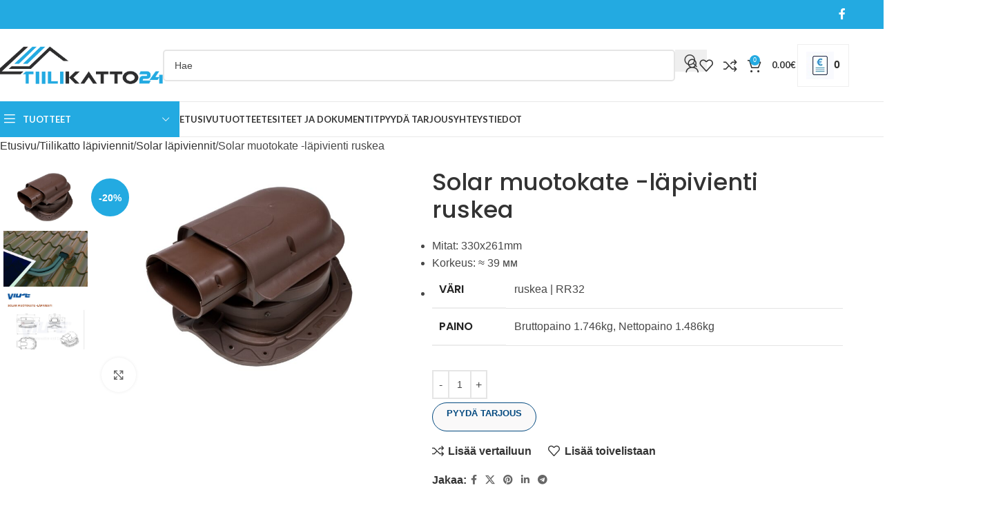

--- FILE ---
content_type: text/html; charset=UTF-8
request_url: https://tiilikatto24.fi/tuote/solar-muotokate-lapivienti-ruskea/
body_size: 33478
content:
<!DOCTYPE html>
<html dir="ltr" lang="fi" prefix="og: https://ogp.me/ns#">
<head>
	<meta charset="UTF-8">
	<link rel="profile" href="https://gmpg.org/xfn/11">
	<link rel="pingback" href="https://tiilikatto24.fi/xmlrpc.php">

	<title>Solar muotokate -läpivienti ruskea | Tiilikatto Verkkokauppa-kattotiilet-tiilikatto-hinta</title>
	<style>img:is([sizes="auto" i], [sizes^="auto," i]) { contain-intrinsic-size: 3000px 1500px }</style>
	
		<!-- All in One SEO 4.8.7 - aioseo.com -->
	<meta name="description" content="Mitat: 330x261mm Korkeus: ≈ 39 мм Väri ruskea | RR32 Paino Bruttopaino 1.746kg, Nettopaino 1.486kg" />
	<meta name="robots" content="max-image-preview:large" />
	<link rel="canonical" href="https://tiilikatto24.fi/tuote/solar-muotokate-lapivienti-ruskea/" />
	<meta name="generator" content="All in One SEO (AIOSEO) 4.8.7" />
		<meta property="og:locale" content="fi_FI" />
		<meta property="og:site_name" content="Tiilikatto Verkkokauppa-kattotiilet-tiilikatto-hinta | Tiilikatto" />
		<meta property="og:type" content="article" />
		<meta property="og:title" content="Solar muotokate -läpivienti ruskea | Tiilikatto Verkkokauppa-kattotiilet-tiilikatto-hinta" />
		<meta property="og:description" content="Mitat: 330x261mm Korkeus: ≈ 39 мм Väri ruskea | RR32 Paino Bruttopaino 1.746kg, Nettopaino 1.486kg" />
		<meta property="og:url" content="https://tiilikatto24.fi/tuote/solar-muotokate-lapivienti-ruskea/" />
		<meta property="article:published_time" content="2023-03-03T10:04:31+00:00" />
		<meta property="article:modified_time" content="2025-05-19T08:58:33+00:00" />
		<meta name="twitter:card" content="summary_large_image" />
		<meta name="twitter:title" content="Solar muotokate -läpivienti ruskea | Tiilikatto Verkkokauppa-kattotiilet-tiilikatto-hinta" />
		<meta name="twitter:description" content="Mitat: 330x261mm Korkeus: ≈ 39 мм Väri ruskea | RR32 Paino Bruttopaino 1.746kg, Nettopaino 1.486kg" />
		<script type="application/ld+json" class="aioseo-schema">
			{"@context":"https:\/\/schema.org","@graph":[{"@type":"BreadcrumbList","@id":"https:\/\/tiilikatto24.fi\/tuote\/solar-muotokate-lapivienti-ruskea\/#breadcrumblist","itemListElement":[{"@type":"ListItem","@id":"https:\/\/tiilikatto24.fi#listItem","position":1,"name":"Home","item":"https:\/\/tiilikatto24.fi","nextItem":{"@type":"ListItem","@id":"https:\/\/tiilikatto24.fi\/tuotteet\/#listItem","name":"Tuotteet"}},{"@type":"ListItem","@id":"https:\/\/tiilikatto24.fi\/tuotteet\/#listItem","position":2,"name":"Tuotteet","item":"https:\/\/tiilikatto24.fi\/tuotteet\/","nextItem":{"@type":"ListItem","@id":"https:\/\/tiilikatto24.fi\/kattotarvikkeet\/tiilikatto-lapiviennit\/#listItem","name":"Tiilikatto l\u00e4piviennit"},"previousItem":{"@type":"ListItem","@id":"https:\/\/tiilikatto24.fi#listItem","name":"Home"}},{"@type":"ListItem","@id":"https:\/\/tiilikatto24.fi\/kattotarvikkeet\/tiilikatto-lapiviennit\/#listItem","position":3,"name":"Tiilikatto l\u00e4piviennit","item":"https:\/\/tiilikatto24.fi\/kattotarvikkeet\/tiilikatto-lapiviennit\/","nextItem":{"@type":"ListItem","@id":"https:\/\/tiilikatto24.fi\/kattotarvikkeet\/tiilikatto-lapiviennit\/solar-lapiviennit\/#listItem","name":"Solar l\u00e4piviennit"},"previousItem":{"@type":"ListItem","@id":"https:\/\/tiilikatto24.fi\/tuotteet\/#listItem","name":"Tuotteet"}},{"@type":"ListItem","@id":"https:\/\/tiilikatto24.fi\/kattotarvikkeet\/tiilikatto-lapiviennit\/solar-lapiviennit\/#listItem","position":4,"name":"Solar l\u00e4piviennit","item":"https:\/\/tiilikatto24.fi\/kattotarvikkeet\/tiilikatto-lapiviennit\/solar-lapiviennit\/","nextItem":{"@type":"ListItem","@id":"https:\/\/tiilikatto24.fi\/tuote\/solar-muotokate-lapivienti-ruskea\/#listItem","name":"Solar muotokate -l\u00e4pivienti ruskea"},"previousItem":{"@type":"ListItem","@id":"https:\/\/tiilikatto24.fi\/kattotarvikkeet\/tiilikatto-lapiviennit\/#listItem","name":"Tiilikatto l\u00e4piviennit"}},{"@type":"ListItem","@id":"https:\/\/tiilikatto24.fi\/tuote\/solar-muotokate-lapivienti-ruskea\/#listItem","position":5,"name":"Solar muotokate -l\u00e4pivienti ruskea","previousItem":{"@type":"ListItem","@id":"https:\/\/tiilikatto24.fi\/kattotarvikkeet\/tiilikatto-lapiviennit\/solar-lapiviennit\/#listItem","name":"Solar l\u00e4piviennit"}}]},{"@type":"ItemPage","@id":"https:\/\/tiilikatto24.fi\/tuote\/solar-muotokate-lapivienti-ruskea\/#itempage","url":"https:\/\/tiilikatto24.fi\/tuote\/solar-muotokate-lapivienti-ruskea\/","name":"Solar muotokate -l\u00e4pivienti ruskea | Tiilikatto Verkkokauppa-kattotiilet-tiilikatto-hinta","description":"Mitat: 330x261mm Korkeus: \u2248 39 \u043c\u043c V\u00e4ri ruskea | RR32 Paino Bruttopaino 1.746kg, Nettopaino 1.486kg","inLanguage":"fi","isPartOf":{"@id":"https:\/\/tiilikatto24.fi\/#website"},"breadcrumb":{"@id":"https:\/\/tiilikatto24.fi\/tuote\/solar-muotokate-lapivienti-ruskea\/#breadcrumblist"},"image":{"@type":"ImageObject","url":"https:\/\/tiilikatto24.fi\/wp-content\/uploads\/2023\/03\/Solar-teraskivi-labiviik-pruun.jpg","@id":"https:\/\/tiilikatto24.fi\/tuote\/solar-muotokate-lapivienti-ruskea\/#mainImage","width":768,"height":512},"primaryImageOfPage":{"@id":"https:\/\/tiilikatto24.fi\/tuote\/solar-muotokate-lapivienti-ruskea\/#mainImage"},"datePublished":"2023-03-03T12:04:31+02:00","dateModified":"2025-05-19T11:58:33+03:00"},{"@type":"Organization","@id":"https:\/\/tiilikatto24.fi\/#organization","name":"Tiilikatto Verkkokauppa-kattotiilet-tiilikatto-hinta","description":"Tiilikatto","url":"https:\/\/tiilikatto24.fi\/"},{"@type":"WebSite","@id":"https:\/\/tiilikatto24.fi\/#website","url":"https:\/\/tiilikatto24.fi\/","name":"Tiilikatto Verkkokauppa - kattotiili","description":"Tiilikatto","inLanguage":"fi","publisher":{"@id":"https:\/\/tiilikatto24.fi\/#organization"}}]}
		</script>
		<!-- All in One SEO -->

<link rel='dns-prefetch' href='//fonts.googleapis.com' />
<link rel="alternate" type="application/rss+xml" title="Tiilikatto Verkkokauppa-kattotiilet-tiilikatto-hinta &raquo; syöte" href="https://tiilikatto24.fi/feed/" />
<link rel="alternate" type="application/rss+xml" title="Tiilikatto Verkkokauppa-kattotiilet-tiilikatto-hinta &raquo; kommenttien syöte" href="https://tiilikatto24.fi/comments/feed/" />
<link rel="alternate" type="application/rss+xml" title="Tiilikatto Verkkokauppa-kattotiilet-tiilikatto-hinta &raquo; Solar muotokate -läpivienti ruskea kommenttien syöte" href="https://tiilikatto24.fi/tuote/solar-muotokate-lapivienti-ruskea/feed/" />
<link rel='stylesheet' id='wp-block-library-css' href='https://tiilikatto24.fi/wp-includes/css/dist/block-library/style.min.css?ver=77661f4d285f931c277ef654f5c94745' type='text/css' media='all' />
<style id='global-styles-inline-css' type='text/css'>
:root{--wp--preset--aspect-ratio--square: 1;--wp--preset--aspect-ratio--4-3: 4/3;--wp--preset--aspect-ratio--3-4: 3/4;--wp--preset--aspect-ratio--3-2: 3/2;--wp--preset--aspect-ratio--2-3: 2/3;--wp--preset--aspect-ratio--16-9: 16/9;--wp--preset--aspect-ratio--9-16: 9/16;--wp--preset--color--black: #000000;--wp--preset--color--cyan-bluish-gray: #abb8c3;--wp--preset--color--white: #ffffff;--wp--preset--color--pale-pink: #f78da7;--wp--preset--color--vivid-red: #cf2e2e;--wp--preset--color--luminous-vivid-orange: #ff6900;--wp--preset--color--luminous-vivid-amber: #fcb900;--wp--preset--color--light-green-cyan: #7bdcb5;--wp--preset--color--vivid-green-cyan: #00d084;--wp--preset--color--pale-cyan-blue: #8ed1fc;--wp--preset--color--vivid-cyan-blue: #0693e3;--wp--preset--color--vivid-purple: #9b51e0;--wp--preset--gradient--vivid-cyan-blue-to-vivid-purple: linear-gradient(135deg,rgba(6,147,227,1) 0%,rgb(155,81,224) 100%);--wp--preset--gradient--light-green-cyan-to-vivid-green-cyan: linear-gradient(135deg,rgb(122,220,180) 0%,rgb(0,208,130) 100%);--wp--preset--gradient--luminous-vivid-amber-to-luminous-vivid-orange: linear-gradient(135deg,rgba(252,185,0,1) 0%,rgba(255,105,0,1) 100%);--wp--preset--gradient--luminous-vivid-orange-to-vivid-red: linear-gradient(135deg,rgba(255,105,0,1) 0%,rgb(207,46,46) 100%);--wp--preset--gradient--very-light-gray-to-cyan-bluish-gray: linear-gradient(135deg,rgb(238,238,238) 0%,rgb(169,184,195) 100%);--wp--preset--gradient--cool-to-warm-spectrum: linear-gradient(135deg,rgb(74,234,220) 0%,rgb(151,120,209) 20%,rgb(207,42,186) 40%,rgb(238,44,130) 60%,rgb(251,105,98) 80%,rgb(254,248,76) 100%);--wp--preset--gradient--blush-light-purple: linear-gradient(135deg,rgb(255,206,236) 0%,rgb(152,150,240) 100%);--wp--preset--gradient--blush-bordeaux: linear-gradient(135deg,rgb(254,205,165) 0%,rgb(254,45,45) 50%,rgb(107,0,62) 100%);--wp--preset--gradient--luminous-dusk: linear-gradient(135deg,rgb(255,203,112) 0%,rgb(199,81,192) 50%,rgb(65,88,208) 100%);--wp--preset--gradient--pale-ocean: linear-gradient(135deg,rgb(255,245,203) 0%,rgb(182,227,212) 50%,rgb(51,167,181) 100%);--wp--preset--gradient--electric-grass: linear-gradient(135deg,rgb(202,248,128) 0%,rgb(113,206,126) 100%);--wp--preset--gradient--midnight: linear-gradient(135deg,rgb(2,3,129) 0%,rgb(40,116,252) 100%);--wp--preset--font-size--small: 13px;--wp--preset--font-size--medium: 20px;--wp--preset--font-size--large: 36px;--wp--preset--font-size--x-large: 42px;--wp--preset--spacing--20: 0.44rem;--wp--preset--spacing--30: 0.67rem;--wp--preset--spacing--40: 1rem;--wp--preset--spacing--50: 1.5rem;--wp--preset--spacing--60: 2.25rem;--wp--preset--spacing--70: 3.38rem;--wp--preset--spacing--80: 5.06rem;--wp--preset--shadow--natural: 6px 6px 9px rgba(0, 0, 0, 0.2);--wp--preset--shadow--deep: 12px 12px 50px rgba(0, 0, 0, 0.4);--wp--preset--shadow--sharp: 6px 6px 0px rgba(0, 0, 0, 0.2);--wp--preset--shadow--outlined: 6px 6px 0px -3px rgba(255, 255, 255, 1), 6px 6px rgba(0, 0, 0, 1);--wp--preset--shadow--crisp: 6px 6px 0px rgba(0, 0, 0, 1);}:where(body) { margin: 0; }.wp-site-blocks > .alignleft { float: left; margin-right: 2em; }.wp-site-blocks > .alignright { float: right; margin-left: 2em; }.wp-site-blocks > .aligncenter { justify-content: center; margin-left: auto; margin-right: auto; }:where(.is-layout-flex){gap: 0.5em;}:where(.is-layout-grid){gap: 0.5em;}.is-layout-flow > .alignleft{float: left;margin-inline-start: 0;margin-inline-end: 2em;}.is-layout-flow > .alignright{float: right;margin-inline-start: 2em;margin-inline-end: 0;}.is-layout-flow > .aligncenter{margin-left: auto !important;margin-right: auto !important;}.is-layout-constrained > .alignleft{float: left;margin-inline-start: 0;margin-inline-end: 2em;}.is-layout-constrained > .alignright{float: right;margin-inline-start: 2em;margin-inline-end: 0;}.is-layout-constrained > .aligncenter{margin-left: auto !important;margin-right: auto !important;}.is-layout-constrained > :where(:not(.alignleft):not(.alignright):not(.alignfull)){margin-left: auto !important;margin-right: auto !important;}body .is-layout-flex{display: flex;}.is-layout-flex{flex-wrap: wrap;align-items: center;}.is-layout-flex > :is(*, div){margin: 0;}body .is-layout-grid{display: grid;}.is-layout-grid > :is(*, div){margin: 0;}body{padding-top: 0px;padding-right: 0px;padding-bottom: 0px;padding-left: 0px;}a:where(:not(.wp-element-button)){text-decoration: none;}:root :where(.wp-element-button, .wp-block-button__link){background-color: #32373c;border-width: 0;color: #fff;font-family: inherit;font-size: inherit;line-height: inherit;padding: calc(0.667em + 2px) calc(1.333em + 2px);text-decoration: none;}.has-black-color{color: var(--wp--preset--color--black) !important;}.has-cyan-bluish-gray-color{color: var(--wp--preset--color--cyan-bluish-gray) !important;}.has-white-color{color: var(--wp--preset--color--white) !important;}.has-pale-pink-color{color: var(--wp--preset--color--pale-pink) !important;}.has-vivid-red-color{color: var(--wp--preset--color--vivid-red) !important;}.has-luminous-vivid-orange-color{color: var(--wp--preset--color--luminous-vivid-orange) !important;}.has-luminous-vivid-amber-color{color: var(--wp--preset--color--luminous-vivid-amber) !important;}.has-light-green-cyan-color{color: var(--wp--preset--color--light-green-cyan) !important;}.has-vivid-green-cyan-color{color: var(--wp--preset--color--vivid-green-cyan) !important;}.has-pale-cyan-blue-color{color: var(--wp--preset--color--pale-cyan-blue) !important;}.has-vivid-cyan-blue-color{color: var(--wp--preset--color--vivid-cyan-blue) !important;}.has-vivid-purple-color{color: var(--wp--preset--color--vivid-purple) !important;}.has-black-background-color{background-color: var(--wp--preset--color--black) !important;}.has-cyan-bluish-gray-background-color{background-color: var(--wp--preset--color--cyan-bluish-gray) !important;}.has-white-background-color{background-color: var(--wp--preset--color--white) !important;}.has-pale-pink-background-color{background-color: var(--wp--preset--color--pale-pink) !important;}.has-vivid-red-background-color{background-color: var(--wp--preset--color--vivid-red) !important;}.has-luminous-vivid-orange-background-color{background-color: var(--wp--preset--color--luminous-vivid-orange) !important;}.has-luminous-vivid-amber-background-color{background-color: var(--wp--preset--color--luminous-vivid-amber) !important;}.has-light-green-cyan-background-color{background-color: var(--wp--preset--color--light-green-cyan) !important;}.has-vivid-green-cyan-background-color{background-color: var(--wp--preset--color--vivid-green-cyan) !important;}.has-pale-cyan-blue-background-color{background-color: var(--wp--preset--color--pale-cyan-blue) !important;}.has-vivid-cyan-blue-background-color{background-color: var(--wp--preset--color--vivid-cyan-blue) !important;}.has-vivid-purple-background-color{background-color: var(--wp--preset--color--vivid-purple) !important;}.has-black-border-color{border-color: var(--wp--preset--color--black) !important;}.has-cyan-bluish-gray-border-color{border-color: var(--wp--preset--color--cyan-bluish-gray) !important;}.has-white-border-color{border-color: var(--wp--preset--color--white) !important;}.has-pale-pink-border-color{border-color: var(--wp--preset--color--pale-pink) !important;}.has-vivid-red-border-color{border-color: var(--wp--preset--color--vivid-red) !important;}.has-luminous-vivid-orange-border-color{border-color: var(--wp--preset--color--luminous-vivid-orange) !important;}.has-luminous-vivid-amber-border-color{border-color: var(--wp--preset--color--luminous-vivid-amber) !important;}.has-light-green-cyan-border-color{border-color: var(--wp--preset--color--light-green-cyan) !important;}.has-vivid-green-cyan-border-color{border-color: var(--wp--preset--color--vivid-green-cyan) !important;}.has-pale-cyan-blue-border-color{border-color: var(--wp--preset--color--pale-cyan-blue) !important;}.has-vivid-cyan-blue-border-color{border-color: var(--wp--preset--color--vivid-cyan-blue) !important;}.has-vivid-purple-border-color{border-color: var(--wp--preset--color--vivid-purple) !important;}.has-vivid-cyan-blue-to-vivid-purple-gradient-background{background: var(--wp--preset--gradient--vivid-cyan-blue-to-vivid-purple) !important;}.has-light-green-cyan-to-vivid-green-cyan-gradient-background{background: var(--wp--preset--gradient--light-green-cyan-to-vivid-green-cyan) !important;}.has-luminous-vivid-amber-to-luminous-vivid-orange-gradient-background{background: var(--wp--preset--gradient--luminous-vivid-amber-to-luminous-vivid-orange) !important;}.has-luminous-vivid-orange-to-vivid-red-gradient-background{background: var(--wp--preset--gradient--luminous-vivid-orange-to-vivid-red) !important;}.has-very-light-gray-to-cyan-bluish-gray-gradient-background{background: var(--wp--preset--gradient--very-light-gray-to-cyan-bluish-gray) !important;}.has-cool-to-warm-spectrum-gradient-background{background: var(--wp--preset--gradient--cool-to-warm-spectrum) !important;}.has-blush-light-purple-gradient-background{background: var(--wp--preset--gradient--blush-light-purple) !important;}.has-blush-bordeaux-gradient-background{background: var(--wp--preset--gradient--blush-bordeaux) !important;}.has-luminous-dusk-gradient-background{background: var(--wp--preset--gradient--luminous-dusk) !important;}.has-pale-ocean-gradient-background{background: var(--wp--preset--gradient--pale-ocean) !important;}.has-electric-grass-gradient-background{background: var(--wp--preset--gradient--electric-grass) !important;}.has-midnight-gradient-background{background: var(--wp--preset--gradient--midnight) !important;}.has-small-font-size{font-size: var(--wp--preset--font-size--small) !important;}.has-medium-font-size{font-size: var(--wp--preset--font-size--medium) !important;}.has-large-font-size{font-size: var(--wp--preset--font-size--large) !important;}.has-x-large-font-size{font-size: var(--wp--preset--font-size--x-large) !important;}
:where(.wp-block-post-template.is-layout-flex){gap: 1.25em;}:where(.wp-block-post-template.is-layout-grid){gap: 1.25em;}
:where(.wp-block-columns.is-layout-flex){gap: 2em;}:where(.wp-block-columns.is-layout-grid){gap: 2em;}
:root :where(.wp-block-pullquote){font-size: 1.5em;line-height: 1.6;}
</style>
<style id='woocommerce-inline-inline-css' type='text/css'>
.woocommerce form .form-row .required { visibility: visible; }
</style>
<link rel='stylesheet' id='yith_ywraq_frontend-css' href='https://tiilikatto24.fi/wp-content/plugins/yith-woocommerce-request-a-quote-premium/assets/css/ywraq-frontend.css?ver=4.37.0' type='text/css' media='all' />
<style id='yith_ywraq_frontend-inline-css' type='text/css'>
:root {
		--ywraq_layout_button_bg_color: rgb(250,249,249);
		--ywraq_layout_button_bg_color_hover: #044a80;
		--ywraq_layout_button_border_color: rgb(4,74,128);
		--ywraq_layout_button_border_color_hover: #044a80;
		--ywraq_layout_button_color: rgb(4,74,128);
		--ywraq_layout_button_color_hover: #ffffff;
		
		--ywraq_checkout_button_bg_color: #0066b4;
		--ywraq_checkout_button_bg_color_hover: #044a80;
		--ywraq_checkout_button_border_color: #0066b4;
		--ywraq_checkout_button_border_color_hover: #044a80;
		--ywraq_checkout_button_color: #ffffff;
		--ywraq_checkout_button_color_hover: #ffffff;
		
		--ywraq_accept_button_bg_color: #0066b4;
		--ywraq_accept_button_bg_color_hover: #044a80;
		--ywraq_accept_button_border_color: #0066b4;
		--ywraq_accept_button_border_color_hover: #044a80;
		--ywraq_accept_button_color: #ffffff;
		--ywraq_accept_button_color_hover: #ffffff;
		
		--ywraq_reject_button_bg_color: transparent;
		--ywraq_reject_button_bg_color_hover: #CC2B2B;
		--ywraq_reject_button_border_color: #CC2B2B;
		--ywraq_reject_button_border_color_hover: #CC2B2B;
		--ywraq_reject_button_color: #CC2B2B;
		--ywraq_reject_button_color_hover: #ffffff;
		}		
.woocommerce.single-product button.single_add_to_cart_button.button {margin-right: 5px;}
	.woocommerce.single-product .product .yith-ywraq-add-to-quote {display: inline-block; vertical-align: middle;margin-top: 5px;}
	
.cart button.single_add_to_cart_button, .cart a.single_add_to_cart_button{
	                 display:none!important;
	                }
</style>
<link rel='stylesheet' id='select2-css' href='https://tiilikatto24.fi/wp-content/plugins/woocommerce/assets/css/select2.css?ver=10.2.3' type='text/css' media='all' />
<link rel='stylesheet' id='ywraq-default-form-css' href='https://tiilikatto24.fi/wp-content/plugins/yith-woocommerce-request-a-quote-premium/assets/css/ywraq-default-form.css?ver=4.37.0' type='text/css' media='all' />
<link rel='stylesheet' id='js_composer_front-css' href='https://tiilikatto24.fi/wp-content/plugins/js_composer/assets/css/js_composer.min.css?ver=8.6.1' type='text/css' media='all' />
<link rel='stylesheet' id='woodmart-style-css' href='https://tiilikatto24.fi/wp-content/themes/tiilikatto24-3/css/parts/base.min.css?ver=8.1.1' type='text/css' media='all' />
<link rel='stylesheet' id='wd-helpers-wpb-elem-css' href='https://tiilikatto24.fi/wp-content/themes/tiilikatto24-3/css/parts/helpers-wpb-elem.min.css?ver=8.1.1' type='text/css' media='all' />
<link rel='stylesheet' id='wd-woo-yith-req-quote-css' href='https://tiilikatto24.fi/wp-content/themes/tiilikatto24-3/css/parts/int-woo-yith-request-quote.min.css?ver=8.1.1' type='text/css' media='all' />
<link rel='stylesheet' id='wd-woo-mod-grid-css' href='https://tiilikatto24.fi/wp-content/themes/tiilikatto24-3/css/parts/woo-mod-grid.min.css?ver=8.1.1' type='text/css' media='all' />
<link rel='stylesheet' id='wd-woo-mod-quantity-css' href='https://tiilikatto24.fi/wp-content/themes/tiilikatto24-3/css/parts/woo-mod-quantity.min.css?ver=8.1.1' type='text/css' media='all' />
<link rel='stylesheet' id='wd-woo-mod-shop-table-css' href='https://tiilikatto24.fi/wp-content/themes/tiilikatto24-3/css/parts/woo-mod-shop-table.min.css?ver=8.1.1' type='text/css' media='all' />
<link rel='stylesheet' id='wd-select2-css' href='https://tiilikatto24.fi/wp-content/themes/tiilikatto24-3/css/parts/woo-lib-select2.min.css?ver=8.1.1' type='text/css' media='all' />
<link rel='stylesheet' id='wd-wpbakery-base-css' href='https://tiilikatto24.fi/wp-content/themes/tiilikatto24-3/css/parts/int-wpb-base.min.css?ver=8.1.1' type='text/css' media='all' />
<link rel='stylesheet' id='wd-wpbakery-base-deprecated-css' href='https://tiilikatto24.fi/wp-content/themes/tiilikatto24-3/css/parts/int-wpb-base-deprecated.min.css?ver=8.1.1' type='text/css' media='all' />
<link rel='stylesheet' id='wd-int-wordfence-css' href='https://tiilikatto24.fi/wp-content/themes/tiilikatto24-3/css/parts/int-wordfence.min.css?ver=8.1.1' type='text/css' media='all' />
<link rel='stylesheet' id='wd-notices-fixed-css' href='https://tiilikatto24.fi/wp-content/themes/tiilikatto24-3/css/parts/woo-opt-sticky-notices-old.min.css?ver=8.1.1' type='text/css' media='all' />
<link rel='stylesheet' id='wd-woocommerce-base-css' href='https://tiilikatto24.fi/wp-content/themes/tiilikatto24-3/css/parts/woocommerce-base.min.css?ver=8.1.1' type='text/css' media='all' />
<link rel='stylesheet' id='wd-mod-star-rating-css' href='https://tiilikatto24.fi/wp-content/themes/tiilikatto24-3/css/parts/mod-star-rating.min.css?ver=8.1.1' type='text/css' media='all' />
<link rel='stylesheet' id='wd-woocommerce-block-notices-css' href='https://tiilikatto24.fi/wp-content/themes/tiilikatto24-3/css/parts/woo-mod-block-notices.min.css?ver=8.1.1' type='text/css' media='all' />
<link rel='stylesheet' id='wd-woo-single-prod-el-base-css' href='https://tiilikatto24.fi/wp-content/themes/tiilikatto24-3/css/parts/woo-single-prod-el-base.min.css?ver=8.1.1' type='text/css' media='all' />
<link rel='stylesheet' id='wd-woo-mod-stock-status-css' href='https://tiilikatto24.fi/wp-content/themes/tiilikatto24-3/css/parts/woo-mod-stock-status.min.css?ver=8.1.1' type='text/css' media='all' />
<link rel='stylesheet' id='wd-woo-mod-shop-attributes-css' href='https://tiilikatto24.fi/wp-content/themes/tiilikatto24-3/css/parts/woo-mod-shop-attributes.min.css?ver=8.1.1' type='text/css' media='all' />
<link rel='stylesheet' id='wd-wp-blocks-css' href='https://tiilikatto24.fi/wp-content/themes/tiilikatto24-3/css/parts/wp-blocks.min.css?ver=8.1.1' type='text/css' media='all' />
<link rel='stylesheet' id='wd-header-base-css' href='https://tiilikatto24.fi/wp-content/themes/tiilikatto24-3/css/parts/header-base.min.css?ver=8.1.1' type='text/css' media='all' />
<link rel='stylesheet' id='wd-mod-tools-css' href='https://tiilikatto24.fi/wp-content/themes/tiilikatto24-3/css/parts/mod-tools.min.css?ver=8.1.1' type='text/css' media='all' />
<link rel='stylesheet' id='wd-header-elements-base-css' href='https://tiilikatto24.fi/wp-content/themes/tiilikatto24-3/css/parts/header-el-base.min.css?ver=8.1.1' type='text/css' media='all' />
<link rel='stylesheet' id='wd-social-icons-css' href='https://tiilikatto24.fi/wp-content/themes/tiilikatto24-3/css/parts/el-social-icons.min.css?ver=8.1.1' type='text/css' media='all' />
<link rel='stylesheet' id='wd-header-search-css' href='https://tiilikatto24.fi/wp-content/themes/tiilikatto24-3/css/parts/header-el-search.min.css?ver=8.1.1' type='text/css' media='all' />
<link rel='stylesheet' id='wd-header-search-form-css' href='https://tiilikatto24.fi/wp-content/themes/tiilikatto24-3/css/parts/header-el-search-form.min.css?ver=8.1.1' type='text/css' media='all' />
<link rel='stylesheet' id='wd-wd-search-results-css' href='https://tiilikatto24.fi/wp-content/themes/tiilikatto24-3/css/parts/wd-search-results.min.css?ver=8.1.1' type='text/css' media='all' />
<link rel='stylesheet' id='wd-wd-search-form-css' href='https://tiilikatto24.fi/wp-content/themes/tiilikatto24-3/css/parts/wd-search-form.min.css?ver=8.1.1' type='text/css' media='all' />
<link rel='stylesheet' id='wd-woo-mod-login-form-css' href='https://tiilikatto24.fi/wp-content/themes/tiilikatto24-3/css/parts/woo-mod-login-form.min.css?ver=8.1.1' type='text/css' media='all' />
<link rel='stylesheet' id='wd-header-my-account-css' href='https://tiilikatto24.fi/wp-content/themes/tiilikatto24-3/css/parts/header-el-my-account.min.css?ver=8.1.1' type='text/css' media='all' />
<link rel='stylesheet' id='wd-header-cart-side-css' href='https://tiilikatto24.fi/wp-content/themes/tiilikatto24-3/css/parts/header-el-cart-side.min.css?ver=8.1.1' type='text/css' media='all' />
<link rel='stylesheet' id='wd-header-cart-css' href='https://tiilikatto24.fi/wp-content/themes/tiilikatto24-3/css/parts/header-el-cart.min.css?ver=8.1.1' type='text/css' media='all' />
<link rel='stylesheet' id='wd-widget-shopping-cart-css' href='https://tiilikatto24.fi/wp-content/themes/tiilikatto24-3/css/parts/woo-widget-shopping-cart.min.css?ver=8.1.1' type='text/css' media='all' />
<link rel='stylesheet' id='wd-widget-product-list-css' href='https://tiilikatto24.fi/wp-content/themes/tiilikatto24-3/css/parts/woo-widget-product-list.min.css?ver=8.1.1' type='text/css' media='all' />
<link rel='stylesheet' id='wd-header-mobile-nav-dropdown-css' href='https://tiilikatto24.fi/wp-content/themes/tiilikatto24-3/css/parts/header-el-mobile-nav-dropdown.min.css?ver=8.1.1' type='text/css' media='all' />
<link rel='stylesheet' id='wd-header-categories-nav-css' href='https://tiilikatto24.fi/wp-content/themes/tiilikatto24-3/css/parts/header-el-category-nav.min.css?ver=8.1.1' type='text/css' media='all' />
<link rel='stylesheet' id='wd-mod-nav-vertical-css' href='https://tiilikatto24.fi/wp-content/themes/tiilikatto24-3/css/parts/mod-nav-vertical.min.css?ver=8.1.1' type='text/css' media='all' />
<link rel='stylesheet' id='wd-mod-nav-vertical-design-default-css' href='https://tiilikatto24.fi/wp-content/themes/tiilikatto24-3/css/parts/mod-nav-vertical-design-default.min.css?ver=8.1.1' type='text/css' media='all' />
<link rel='stylesheet' id='wd-woo-single-prod-predefined-css' href='https://tiilikatto24.fi/wp-content/themes/tiilikatto24-3/css/parts/woo-single-prod-predefined.min.css?ver=8.1.1' type='text/css' media='all' />
<link rel='stylesheet' id='wd-woo-single-prod-and-quick-view-predefined-css' href='https://tiilikatto24.fi/wp-content/themes/tiilikatto24-3/css/parts/woo-single-prod-and-quick-view-predefined.min.css?ver=8.1.1' type='text/css' media='all' />
<link rel='stylesheet' id='wd-woo-single-prod-el-tabs-predefined-css' href='https://tiilikatto24.fi/wp-content/themes/tiilikatto24-3/css/parts/woo-single-prod-el-tabs-predefined.min.css?ver=8.1.1' type='text/css' media='all' />
<link rel='stylesheet' id='wd-woo-single-prod-el-gallery-css' href='https://tiilikatto24.fi/wp-content/themes/tiilikatto24-3/css/parts/woo-single-prod-el-gallery.min.css?ver=8.1.1' type='text/css' media='all' />
<link rel='stylesheet' id='wd-woo-single-prod-el-gallery-opt-thumb-left-desktop-css' href='https://tiilikatto24.fi/wp-content/themes/tiilikatto24-3/css/parts/woo-single-prod-el-gallery-opt-thumb-left-desktop.min.css?ver=8.1.1' type='text/css' media='all' />
<link rel='stylesheet' id='wd-swiper-css' href='https://tiilikatto24.fi/wp-content/themes/tiilikatto24-3/css/parts/lib-swiper.min.css?ver=8.1.1' type='text/css' media='all' />
<link rel='stylesheet' id='wd-woo-mod-product-labels-css' href='https://tiilikatto24.fi/wp-content/themes/tiilikatto24-3/css/parts/woo-mod-product-labels.min.css?ver=8.1.1' type='text/css' media='all' />
<link rel='stylesheet' id='wd-woo-mod-product-labels-round-css' href='https://tiilikatto24.fi/wp-content/themes/tiilikatto24-3/css/parts/woo-mod-product-labels-round.min.css?ver=8.1.1' type='text/css' media='all' />
<link rel='stylesheet' id='wd-swiper-arrows-css' href='https://tiilikatto24.fi/wp-content/themes/tiilikatto24-3/css/parts/lib-swiper-arrows.min.css?ver=8.1.1' type='text/css' media='all' />
<link rel='stylesheet' id='wd-photoswipe-css' href='https://tiilikatto24.fi/wp-content/themes/tiilikatto24-3/css/parts/lib-photoswipe.min.css?ver=8.1.1' type='text/css' media='all' />
<link rel='stylesheet' id='wd-tabs-css' href='https://tiilikatto24.fi/wp-content/themes/tiilikatto24-3/css/parts/el-tabs.min.css?ver=8.1.1' type='text/css' media='all' />
<link rel='stylesheet' id='wd-woo-single-prod-el-tabs-opt-layout-tabs-css' href='https://tiilikatto24.fi/wp-content/themes/tiilikatto24-3/css/parts/woo-single-prod-el-tabs-opt-layout-tabs.min.css?ver=8.1.1' type='text/css' media='all' />
<link rel='stylesheet' id='wd-accordion-css' href='https://tiilikatto24.fi/wp-content/themes/tiilikatto24-3/css/parts/el-accordion.min.css?ver=8.1.1' type='text/css' media='all' />
<link rel='stylesheet' id='wd-accordion-elem-wpb-css' href='https://tiilikatto24.fi/wp-content/themes/tiilikatto24-3/css/parts/el-accordion-wpb-elem.min.css?ver=8.1.1' type='text/css' media='all' />
<link rel='stylesheet' id='wd-woo-single-prod-el-reviews-css' href='https://tiilikatto24.fi/wp-content/themes/tiilikatto24-3/css/parts/woo-single-prod-el-reviews.min.css?ver=8.1.1' type='text/css' media='all' />
<link rel='stylesheet' id='wd-woo-single-prod-el-reviews-style-1-css' href='https://tiilikatto24.fi/wp-content/themes/tiilikatto24-3/css/parts/woo-single-prod-el-reviews-style-1.min.css?ver=8.1.1' type='text/css' media='all' />
<link rel='stylesheet' id='wd-mod-comments-css' href='https://tiilikatto24.fi/wp-content/themes/tiilikatto24-3/css/parts/mod-comments.min.css?ver=8.1.1' type='text/css' media='all' />
<link rel='stylesheet' id='wd-product-loop-css' href='https://tiilikatto24.fi/wp-content/themes/tiilikatto24-3/css/parts/woo-product-loop.min.css?ver=8.1.1' type='text/css' media='all' />
<link rel='stylesheet' id='wd-product-loop-base-css' href='https://tiilikatto24.fi/wp-content/themes/tiilikatto24-3/css/parts/woo-product-loop-base.min.css?ver=8.1.1' type='text/css' media='all' />
<link rel='stylesheet' id='wd-woo-mod-add-btn-replace-css' href='https://tiilikatto24.fi/wp-content/themes/tiilikatto24-3/css/parts/woo-mod-add-btn-replace.min.css?ver=8.1.1' type='text/css' media='all' />
<link rel='stylesheet' id='wd-mod-more-description-css' href='https://tiilikatto24.fi/wp-content/themes/tiilikatto24-3/css/parts/mod-more-description.min.css?ver=8.1.1' type='text/css' media='all' />
<link rel='stylesheet' id='wd-mfp-popup-css' href='https://tiilikatto24.fi/wp-content/themes/tiilikatto24-3/css/parts/lib-magnific-popup.min.css?ver=8.1.1' type='text/css' media='all' />
<link rel='stylesheet' id='wd-swiper-pagin-css' href='https://tiilikatto24.fi/wp-content/themes/tiilikatto24-3/css/parts/lib-swiper-pagin.min.css?ver=8.1.1' type='text/css' media='all' />
<link rel='stylesheet' id='wd-footer-base-css' href='https://tiilikatto24.fi/wp-content/themes/tiilikatto24-3/css/parts/footer-base.min.css?ver=8.1.1' type='text/css' media='all' />
<link rel='stylesheet' id='wd-brands-css' href='https://tiilikatto24.fi/wp-content/themes/tiilikatto24-3/css/parts/el-brand.min.css?ver=8.1.1' type='text/css' media='all' />
<link rel='stylesheet' id='wd-widget-nav-css' href='https://tiilikatto24.fi/wp-content/themes/tiilikatto24-3/css/parts/widget-nav.min.css?ver=8.1.1' type='text/css' media='all' />
<link rel='stylesheet' id='wd-scroll-top-css' href='https://tiilikatto24.fi/wp-content/themes/tiilikatto24-3/css/parts/opt-scrolltotop.min.css?ver=8.1.1' type='text/css' media='all' />
<link rel='stylesheet' id='wd-header-my-account-sidebar-css' href='https://tiilikatto24.fi/wp-content/themes/tiilikatto24-3/css/parts/header-el-my-account-sidebar.min.css?ver=8.1.1' type='text/css' media='all' />
<link rel='stylesheet' id='xts-style-header_912234-css' href='https://tiilikatto24.fi/wp-content/uploads/2025/09/xts-header_912234-1759208815.css?ver=8.1.1' type='text/css' media='all' />
<link rel='stylesheet' id='xts-style-theme_settings_default-css' href='https://tiilikatto24.fi/wp-content/uploads/2026/01/xts-theme_settings_default-1767259304.css?ver=8.1.1' type='text/css' media='all' />
<link rel='stylesheet' id='xts-google-fonts-css' href='https://fonts.googleapis.com/css?family=Poppins%3A400%2C600%2C500%7CLato%3A400%2C700&#038;ver=8.1.1' type='text/css' media='all' />
<script type="text/javascript" src="https://tiilikatto24.fi/wp-includes/js/jquery/jquery.min.js?ver=3.7.1" id="jquery-core-js"></script>
<script type="text/javascript" src="https://tiilikatto24.fi/wp-includes/js/jquery/jquery-migrate.min.js?ver=3.4.1" id="jquery-migrate-js"></script>
<script type="text/javascript" src="https://tiilikatto24.fi/wp-content/plugins/woocommerce/assets/js/jquery-blockui/jquery.blockUI.min.js?ver=2.7.0-wc.10.2.3" id="jquery-blockui-js" data-wp-strategy="defer"></script>
<script type="text/javascript" id="wc-add-to-cart-js-extra">
/* <![CDATA[ */
var wc_add_to_cart_params = {"ajax_url":"\/wp-admin\/admin-ajax.php","wc_ajax_url":"\/?wc-ajax=%%endpoint%%","i18n_view_cart":"N\u00e4yt\u00e4 ostoskori","cart_url":"https:\/\/tiilikatto24.fi\/cart\/","is_cart":"","cart_redirect_after_add":"no"};
/* ]]> */
</script>
<script type="text/javascript" src="https://tiilikatto24.fi/wp-content/plugins/woocommerce/assets/js/frontend/add-to-cart.min.js?ver=10.2.3" id="wc-add-to-cart-js" data-wp-strategy="defer"></script>
<script type="text/javascript" src="https://tiilikatto24.fi/wp-content/plugins/woocommerce/assets/js/zoom/jquery.zoom.min.js?ver=1.7.21-wc.10.2.3" id="zoom-js" defer="defer" data-wp-strategy="defer"></script>
<script type="text/javascript" id="wc-single-product-js-extra">
/* <![CDATA[ */
var wc_single_product_params = {"i18n_required_rating_text":"Valitse arvostelu, ole hyv\u00e4.","i18n_rating_options":["1\/5 t\u00e4hte\u00e4","2\/5 t\u00e4hte\u00e4","3\/5 t\u00e4hte\u00e4","4\/5 t\u00e4hte\u00e4","5\/5 t\u00e4hte\u00e4"],"i18n_product_gallery_trigger_text":"View full-screen image gallery","review_rating_required":"yes","flexslider":{"rtl":false,"animation":"slide","smoothHeight":true,"directionNav":false,"controlNav":"thumbnails","slideshow":false,"animationSpeed":500,"animationLoop":false,"allowOneSlide":false},"zoom_enabled":"","zoom_options":[],"photoswipe_enabled":"","photoswipe_options":{"shareEl":false,"closeOnScroll":false,"history":false,"hideAnimationDuration":0,"showAnimationDuration":0},"flexslider_enabled":""};
/* ]]> */
</script>
<script type="text/javascript" src="https://tiilikatto24.fi/wp-content/plugins/woocommerce/assets/js/frontend/single-product.min.js?ver=10.2.3" id="wc-single-product-js" defer="defer" data-wp-strategy="defer"></script>
<script type="text/javascript" src="https://tiilikatto24.fi/wp-content/plugins/woocommerce/assets/js/js-cookie/js.cookie.min.js?ver=2.1.4-wc.10.2.3" id="js-cookie-js" defer="defer" data-wp-strategy="defer"></script>
<script type="text/javascript" id="woocommerce-js-extra">
/* <![CDATA[ */
var woocommerce_params = {"ajax_url":"\/wp-admin\/admin-ajax.php","wc_ajax_url":"\/?wc-ajax=%%endpoint%%","i18n_password_show":"N\u00e4yt\u00e4 salasana","i18n_password_hide":"Piilota salasana"};
/* ]]> */
</script>
<script type="text/javascript" src="https://tiilikatto24.fi/wp-content/plugins/woocommerce/assets/js/frontend/woocommerce.min.js?ver=10.2.3" id="woocommerce-js" defer="defer" data-wp-strategy="defer"></script>
<script type="text/javascript" src="https://tiilikatto24.fi/wp-content/plugins/js_composer/assets/js/vendors/woocommerce-add-to-cart.js?ver=8.6.1" id="vc_woocommerce-add-to-cart-js-js"></script>
<script type="text/javascript" src="https://tiilikatto24.fi/wp-content/plugins/woocommerce/assets/js/selectWoo/selectWoo.full.min.js?ver=1.0.9-wc.10.2.3" id="selectWoo-js" defer="defer" data-wp-strategy="defer"></script>
<script type="text/javascript" id="wc-country-select-js-extra">
/* <![CDATA[ */
var wc_country_select_params = {"countries":"{\"FI\":[],\"EE\":[]}","i18n_select_state_text":"Valitse joku vaihtoehto...","i18n_no_matches":"Ei l\u00f6ytynyt","i18n_ajax_error":"Lataus ep\u00e4onnistui","i18n_input_too_short_1":"Kirjoita yksi -1- tai useampi merkki","i18n_input_too_short_n":"Kirjoita %qty% tai useampi merkki","i18n_input_too_long_1":"Poista yksi -1- merkki","i18n_input_too_long_n":"Poista %qty% merkki\u00e4","i18n_selection_too_long_1":"Voit lis\u00e4t\u00e4 vain yhden -1- tuotteen","i18n_selection_too_long_n":"Voit lis\u00e4t\u00e4 vain %qty% tuotetta","i18n_load_more":"Lataa lis\u00e4\u00e4 ...","i18n_searching":"Etsii ..."};
/* ]]> */
</script>
<script type="text/javascript" src="https://tiilikatto24.fi/wp-content/plugins/woocommerce/assets/js/frontend/country-select.min.js?ver=10.2.3" id="wc-country-select-js" defer="defer" data-wp-strategy="defer"></script>
<script type="text/javascript" id="wc-address-i18n-js-extra">
/* <![CDATA[ */
var wc_address_i18n_params = {"locale":"{\"EE\":{\"postcode\":{\"priority\":65},\"state\":{\"required\":false,\"hidden\":true}},\"FI\":{\"postcode\":{\"priority\":65},\"state\":{\"required\":false,\"hidden\":true}},\"LV\":{\"state\":{\"label\":\"Kunta\",\"required\":false}},\"default\":{\"first_name\":{\"label\":\"Etunimi\",\"required\":true,\"class\":[\"form-row-first\"],\"autocomplete\":\"given-name\",\"priority\":10},\"last_name\":{\"label\":\"Sukunimi\",\"required\":true,\"class\":[\"form-row-last\"],\"autocomplete\":\"family-name\",\"priority\":20},\"company\":{\"label\":\"Yrityksen nimi\",\"class\":[\"form-row-wide\"],\"autocomplete\":\"organization\",\"priority\":30,\"required\":false},\"country\":{\"type\":\"country\",\"label\":\"Maa \\\/ Alue\",\"required\":true,\"class\":[\"form-row-wide\",\"address-field\",\"update_totals_on_change\"],\"autocomplete\":\"country\",\"priority\":40},\"address_1\":{\"label\":\"Katuosoite\",\"placeholder\":\"Kadunnimi ja talon numero\",\"required\":true,\"class\":[\"form-row-wide\",\"address-field\"],\"autocomplete\":\"address-line1\",\"priority\":50},\"city\":{\"label\":\"Postitoimipaikka\",\"required\":true,\"class\":[\"form-row-wide\",\"address-field\"],\"autocomplete\":\"address-level2\",\"priority\":70},\"state\":{\"type\":\"state\",\"label\":\"L\\u00e4\\u00e4ni \\\/ alue ym.\",\"required\":true,\"class\":[\"form-row-wide\",\"address-field\"],\"validate\":[\"state\"],\"autocomplete\":\"address-level1\",\"priority\":80},\"postcode\":{\"label\":\"Postinumero\",\"required\":true,\"class\":[\"form-row-wide\",\"address-field\"],\"validate\":[\"postcode\"],\"autocomplete\":\"postal-code\",\"priority\":90}}}","locale_fields":"{\"address_1\":\"#billing_address_1_field, #shipping_address_1_field\",\"address_2\":\"#billing_address_2_field, #shipping_address_2_field\",\"state\":\"#billing_state_field, #shipping_state_field, #calc_shipping_state_field\",\"postcode\":\"#billing_postcode_field, #shipping_postcode_field, #calc_shipping_postcode_field\",\"city\":\"#billing_city_field, #shipping_city_field, #calc_shipping_city_field\"}","i18n_required_text":"vaaditaan","i18n_optional_text":"valinnainen"};
/* ]]> */
</script>
<script type="text/javascript" src="https://tiilikatto24.fi/wp-content/plugins/woocommerce/assets/js/frontend/address-i18n.min.js?ver=10.2.3" id="wc-address-i18n-js" defer="defer" data-wp-strategy="defer"></script>
<script type="text/javascript" src="https://tiilikatto24.fi/wp-content/themes/tiilikatto24-3/js/libs/device.min.js?ver=8.1.1" id="wd-device-library-js"></script>
<script type="text/javascript" src="https://tiilikatto24.fi/wp-content/themes/tiilikatto24-3/js/scripts/global/scrollBar.min.js?ver=8.1.1" id="wd-scrollbar-js"></script>
<script></script><link rel="https://api.w.org/" href="https://tiilikatto24.fi/wp-json/" /><link rel="alternate" title="JSON" type="application/json" href="https://tiilikatto24.fi/wp-json/wp/v2/product/4687" /><link rel="EditURI" type="application/rsd+xml" title="RSD" href="https://tiilikatto24.fi/xmlrpc.php?rsd" />

<link rel='shortlink' href='https://tiilikatto24.fi/?p=4687' />
<link rel="alternate" title="oEmbed (JSON)" type="application/json+oembed" href="https://tiilikatto24.fi/wp-json/oembed/1.0/embed?url=https%3A%2F%2Ftiilikatto24.fi%2Ftuote%2Fsolar-muotokate-lapivienti-ruskea%2F" />
<link rel="alternate" title="oEmbed (XML)" type="text/xml+oembed" href="https://tiilikatto24.fi/wp-json/oembed/1.0/embed?url=https%3A%2F%2Ftiilikatto24.fi%2Ftuote%2Fsolar-muotokate-lapivienti-ruskea%2F&#038;format=xml" />

		<!-- GA Google Analytics @ https://m0n.co/ga -->
		<script async src="https://www.googletagmanager.com/gtag/js?id=G-JGC2QBE06R"></script>
		<script>
			window.dataLayer = window.dataLayer || [];
			function gtag(){dataLayer.push(arguments);}
			gtag('js', new Date());
			gtag('config', 'G-JGC2QBE06R');
		</script>

	<style>
.qtranxs_flag_fi {background-image: url(https://tiilikatto24.fi/wp-content/plugins/qtranslate-xt-3.15.2/flags/fi.png); background-repeat: no-repeat;}
</style>
<link hreflang="fi" href="https://tiilikatto24.fi/tuote/solar-muotokate-lapivienti-ruskea/" rel="alternate" />
<link hreflang="x-default" href="https://tiilikatto24.fi/tuote/solar-muotokate-lapivienti-ruskea/" rel="alternate" />
<meta name="generator" content="qTranslate-XT 3.15.2" />
					<meta name="viewport" content="width=device-width, initial-scale=1.0, maximum-scale=1.0, user-scalable=no">
										<noscript><style>.woocommerce-product-gallery{ opacity: 1 !important; }</style></noscript>
	<meta name="generator" content="Powered by WPBakery Page Builder - drag and drop page builder for WordPress."/>
<link rel="icon" href="https://tiilikatto24.fi/wp-content/uploads/2025/04/favicon.png" sizes="32x32" />
<link rel="icon" href="https://tiilikatto24.fi/wp-content/uploads/2025/04/favicon.png" sizes="192x192" />
<link rel="apple-touch-icon" href="https://tiilikatto24.fi/wp-content/uploads/2025/04/favicon.png" />
<meta name="msapplication-TileImage" content="https://tiilikatto24.fi/wp-content/uploads/2025/04/favicon.png" />
		<style type="text/css" id="wp-custom-css">
			#yith-ywraq-default-form #first_name_field,
#yith-ywraq-default-form #last_name_field {
  display: block !important;
  visibility: visible !important;
  height: auto !important;
  opacity: 1 !important;
}
		</style>
		<style>
		
		</style><noscript><style> .wpb_animate_when_almost_visible { opacity: 1; }</style></noscript></head>

<body class="wp-singular product-template-default single single-product postid-4687 wp-theme-tiilikatto24-3 theme-tiilikatto24-3 woocommerce woocommerce-page woocommerce-no-js wrapper-full-width  categories-accordion-on woodmart-ajax-shop-on notifications-sticky wpb-js-composer js-comp-ver-8.6.1 vc_responsive">
			<script type="text/javascript" id="wd-flicker-fix">// Flicker fix.</script>	
	
	<div class="wd-page-wrapper website-wrapper">
									<header class="whb-header whb-header_912234 whb-sticky-shadow whb-scroll-slide whb-sticky-clone">
					<div class="whb-main-header">
	
<div class="whb-row whb-top-bar whb-not-sticky-row whb-with-bg whb-without-border whb-color-light whb-flex-flex-middle">
	<div class="container">
		<div class="whb-flex-row whb-top-bar-inner">
			<div class="whb-column whb-col-left whb-column5 whb-visible-lg whb-empty-column">
	</div>
<div class="whb-column whb-col-center whb-column6 whb-visible-lg whb-empty-column">
	</div>
<div class="whb-column whb-col-right whb-column7 whb-visible-lg">
				<div id="" class=" wd-social-icons  wd-style-default social-follow wd-shape-circle  whb-43k0qayz7gg36f2jmmhk color-scheme-light text-center">
				
				
									<a rel="noopener noreferrer nofollow" href="https://www.facebook.com/tiilikatto24.fi" target="_blank" class=" wd-social-icon social-facebook" aria-label="Facebook social link">
						<span class="wd-icon"></span>
											</a>
				
				
				
				
				
				
				
				
				
				
				
				
				
				
				
				
				
				
				
				
				
				
				
				
				
				
				
			</div>

		</div>
<div class="whb-column whb-col-mobile whb-column_mobile1 whb-hidden-lg">
				<div id="" class=" wd-social-icons  wd-style-default social-follow wd-shape-circle  whb-ni5sigwfqv2v750jwbrw color-scheme-light text-center">
				
				
									<a rel="noopener noreferrer nofollow" href="https://www.facebook.com/tiilikatto24.fi" target="_blank" class=" wd-social-icon social-facebook" aria-label="Facebook social link">
						<span class="wd-icon"></span>
											</a>
				
				
				
				
				
				
				
				
				
				
				
				
				
				
				
				
				
				
				
				
				
				
				
				
				
				
				
			</div>

		</div>
		</div>
	</div>
</div>

<div class="whb-row whb-general-header whb-not-sticky-row whb-without-bg whb-border-fullwidth whb-color-dark whb-flex-flex-middle">
	<div class="container">
		<div class="whb-flex-row whb-general-header-inner">
			<div class="whb-column whb-col-left whb-column8 whb-visible-lg">
	<div class="site-logo whb-gs8bcnxektjsro21n657 wd-switch-logo">
	<a href="https://tiilikatto24.fi/" class="wd-logo wd-main-logo" rel="home" aria-label="Site logo">
		<img width="353" height="80" src="https://tiilikatto24.fi/wp-content/uploads/2020/12/tiilikatto24_logo2-012.png" class="attachment-full size-full" alt="" style="max-width:246px;" decoding="async" srcset="https://tiilikatto24.fi/wp-content/uploads/2020/12/tiilikatto24_logo2-012.png 353w, https://tiilikatto24.fi/wp-content/uploads/2020/12/tiilikatto24_logo2-012-150x34.png 150w, https://tiilikatto24.fi/wp-content/uploads/2020/12/tiilikatto24_logo2-012-300x68.png 300w" sizes="(max-width: 353px) 100vw, 353px" />	</a>
					<a href="https://tiilikatto24.fi/" class="wd-logo wd-sticky-logo" rel="home">
			<img width="353" height="80" src="https://tiilikatto24.fi/wp-content/uploads/2020/12/tiilikatto24_logo2-012.png" class="attachment-full size-full" alt="" style="max-width:245px;" decoding="async" srcset="https://tiilikatto24.fi/wp-content/uploads/2020/12/tiilikatto24_logo2-012.png 353w, https://tiilikatto24.fi/wp-content/uploads/2020/12/tiilikatto24_logo2-012-150x34.png 150w, https://tiilikatto24.fi/wp-content/uploads/2020/12/tiilikatto24_logo2-012-300x68.png 300w" sizes="(max-width: 353px) 100vw, 353px" />		</a>
	</div>
</div>
<div class="whb-column whb-col-center whb-column9 whb-visible-lg">
				<div class="wd-search-form wd-header-search-form wd-display-form whb-9x1ytaxq7aphtb3npidp">
				
				
				<form role="search" method="get" class="searchform  wd-style-default woodmart-ajax-search" action="https://tiilikatto24.fi/"  data-thumbnail="1" data-price="1" data-post_type="product" data-count="20" data-sku="0" data-symbols_count="3">
					<input type="text" class="s" placeholder="Hae" value="" name="s" aria-label="Search" title="Hae" required/>
					<input type="hidden" name="post_type" value="product">
											<span class="wd-clear-search wd-hide"></span>
															<button type="submit" class="searchsubmit">
						<span>
							Search						</span>
											</button>
				</form>

				
				
									<div class="search-results-wrapper">
						<div class="wd-dropdown-results wd-scroll wd-dropdown">
							<div class="wd-scroll-content"></div>
						</div>
					</div>
				
				
							</div>
		</div>
<div class="whb-column whb-col-right whb-column10 whb-visible-lg">
	
<div class="whb-space-element whb-d6tcdhggjbqbrs217tl1 " style="width:15px;"></div>
<div class="wd-header-my-account wd-tools-element wd-event-hover wd-design-1 wd-account-style-icon login-side-opener whb-vssfpylqqax9pvkfnxoz">
			<a href="https://tiilikatto24.fi/minun-tilini/" title="Oma tili">
			
				<span class="wd-tools-icon">
									</span>
				<span class="wd-tools-text">
				Login / Register			</span>

					</a>

			</div>

<div class="wd-header-wishlist wd-tools-element wd-style-icon wd-with-count wd-design-2 whb-a22wdkiy3r40yw2paskq" title="Toivelistani">
	<a href="https://tiilikatto24.fi/toivelista/" title="Wishlist products">
		
			<span class="wd-tools-icon">
				
									<span class="wd-tools-count">
						0					</span>
							</span>

			<span class="wd-tools-text">
				Toivelista			</span>

			</a>
</div>

<div class="wd-header-compare wd-tools-element wd-style-icon wd-with-count wd-design-2 whb-x0i7v26k7wibdeaw2byw">
	<a href="https://tiilikatto24.fi/vertaa/" title="Vertaa tuotteita">
		
			<span class="wd-tools-icon">
				
									<span class="wd-tools-count">0</span>
							</span>
			<span class="wd-tools-text">
				Vertaile			</span>

			</a>
	</div>

<div class="wd-header-cart wd-tools-element wd-design-2 cart-widget-opener whb-nedhm962r512y1xz9j06">
	<a href="https://tiilikatto24.fi/cart/" title="Ostoskori">
		
			<span class="wd-tools-icon">
															<span class="wd-cart-number wd-tools-count">0 <span>items</span></span>
									</span>
			<span class="wd-tools-text">
				
										<span class="wd-cart-subtotal"><span class="woocommerce-Price-amount amount"><bdi>0.00<span class="woocommerce-Price-currencySymbol">&euro;</span></bdi></span></span>
					</span>

			</a>
	</div>

<div class="wd-header-text reset-last-child whb-4dx53uu67a0wo2acgip9"> <div class="widget woocommerce widget_ywraq_mini_list_quote"><div class="yith-ywraq-list-widget-wrapper" data-instance="title=Tarjouslista&amp;item_name=tuote&amp;item_plural_name=tuotetta&amp;show_thumbnail=1&amp;show_price=1&amp;show_quantity=1&amp;show_variations=1&amp;show_title_inside=1&amp;button_label=Avaa+lista&amp;open_quote_page=0&amp;args%5Btitle%5D=Tarjouslista&amp;args%5Bitem_name%5D=tuote&amp;args%5Bitem_plural_name%5D=tuotetta&amp;args%5Bshow_thumbnail%5D=1&amp;args%5Bshow_price%5D=1&amp;args%5Bshow_quantity%5D=1&amp;args%5Bshow_variations%5D=1&amp;args%5Bshow_title_inside%5D=true&amp;args%5Bbutton_label%5D=Avaa+lista&amp;args%5Bopen_quote_page%5D=0&amp;widget_type=mini">
<div class="raq-info empty-raq">
	<a class="raq_label" 		href="https://tiilikatto24.fi/pyyda-tarjous/">
					<span class="raq-tip-counter">
					<img class="ywraq-custom-icon" alt="Quote Icon" src="https://tiilikatto24.fi/wp-content/uploads/2025/09/Quote-tiilikatto24.jpg"><span
						class="raq-items-number">0</span>
				</span>
			</a>
</div>
<div class="yith-ywraq-list-wrapper">
	<div class="close">X</div>
	<div class="yith-ywraq-list-content">
				<ul class="yith-ywraq-list">
							<li class="no-product">
					Tuotelista on tyhjä				</li>
					</ul>
			</div>
</div>

</div></div></div>
</div>
<div class="whb-column whb-mobile-left whb-column_mobile2 whb-hidden-lg">
	<div class="wd-tools-element wd-header-mobile-nav wd-style-text wd-design-1 whb-g1k0m1tib7raxrwkm1t3">
	<a href="#" rel="nofollow" aria-label="Open mobile menu">
		
		<span class="wd-tools-icon">
					</span>

		<span class="wd-tools-text">Menu</span>

			</a>
</div></div>
<div class="whb-column whb-mobile-center whb-column_mobile3 whb-hidden-lg">
	<div class="site-logo whb-lt7vdqgaccmapftzurvt wd-switch-logo">
	<a href="https://tiilikatto24.fi/" class="wd-logo wd-main-logo" rel="home" aria-label="Site logo">
		<img width="353" height="80" src="https://tiilikatto24.fi/wp-content/uploads/2020/12/tiilikatto24_logo2-012.png" class="attachment-full size-full" alt="" style="max-width:179px;" decoding="async" srcset="https://tiilikatto24.fi/wp-content/uploads/2020/12/tiilikatto24_logo2-012.png 353w, https://tiilikatto24.fi/wp-content/uploads/2020/12/tiilikatto24_logo2-012-150x34.png 150w, https://tiilikatto24.fi/wp-content/uploads/2020/12/tiilikatto24_logo2-012-300x68.png 300w" sizes="(max-width: 353px) 100vw, 353px" />	</a>
					<a href="https://tiilikatto24.fi/" class="wd-logo wd-sticky-logo" rel="home">
			<img width="353" height="80" src="https://tiilikatto24.fi/wp-content/uploads/2020/12/tiilikatto24_logo2-012.png" class="attachment-full size-full" alt="" style="max-width:179px;" decoding="async" srcset="https://tiilikatto24.fi/wp-content/uploads/2020/12/tiilikatto24_logo2-012.png 353w, https://tiilikatto24.fi/wp-content/uploads/2020/12/tiilikatto24_logo2-012-150x34.png 150w, https://tiilikatto24.fi/wp-content/uploads/2020/12/tiilikatto24_logo2-012-300x68.png 300w" sizes="(max-width: 353px) 100vw, 353px" />		</a>
	</div>
</div>
<div class="whb-column whb-mobile-right whb-column_mobile4 whb-hidden-lg">
	
<div class="wd-header-cart wd-tools-element wd-design-5 cart-widget-opener whb-trk5sfmvib0ch1s1qbtc">
	<a href="https://tiilikatto24.fi/cart/" title="Ostoskori">
		
			<span class="wd-tools-icon">
															<span class="wd-cart-number wd-tools-count">0 <span>items</span></span>
									</span>
			<span class="wd-tools-text">
				
										<span class="wd-cart-subtotal"><span class="woocommerce-Price-amount amount"><bdi>0.00<span class="woocommerce-Price-currencySymbol">&euro;</span></bdi></span></span>
					</span>

			</a>
	</div>

<div class="wd-header-text reset-last-child whb-7wh3nkrtzo9eo2cvxc6l"><div class="widget woocommerce widget_ywraq_mini_list_quote"><div class="yith-ywraq-list-widget-wrapper" data-instance="title=Tarjouslista&amp;item_name=tuote&amp;item_plural_name=tuotetta&amp;show_thumbnail=1&amp;show_price=1&amp;show_quantity=1&amp;show_variations=1&amp;show_title_inside=1&amp;button_label=Avaa+lista&amp;open_quote_page=0&amp;args%5Btitle%5D=Tarjouslista&amp;args%5Bitem_name%5D=tuote&amp;args%5Bitem_plural_name%5D=tuotetta&amp;args%5Bshow_thumbnail%5D=1&amp;args%5Bshow_price%5D=1&amp;args%5Bshow_quantity%5D=1&amp;args%5Bshow_variations%5D=1&amp;args%5Bshow_title_inside%5D=true&amp;args%5Bbutton_label%5D=Avaa+lista&amp;args%5Bopen_quote_page%5D=0&amp;widget_type=mini">
<div class="raq-info empty-raq">
	<a class="raq_label" 		href="https://tiilikatto24.fi/pyyda-tarjous/">
					<span class="raq-tip-counter">
					<img class="ywraq-custom-icon" alt="Quote Icon" src="https://tiilikatto24.fi/wp-content/uploads/2025/09/Quote-tiilikatto24.jpg"><span
						class="raq-items-number">0</span>
				</span>
			</a>
</div>
<div class="yith-ywraq-list-wrapper">
	<div class="close">X</div>
	<div class="yith-ywraq-list-content">
				<ul class="yith-ywraq-list">
							<li class="no-product">
					Tuotelista on tyhjä				</li>
					</ul>
			</div>
</div>

</div></div></div>
</div>
		</div>
	</div>
</div>

<div class="whb-row whb-header-bottom whb-not-sticky-row whb-without-bg whb-border-fullwidth whb-color-dark whb-hidden-mobile whb-flex-flex-middle">
	<div class="container">
		<div class="whb-flex-row whb-header-bottom-inner">
			<div class="whb-column whb-col-left whb-column11 whb-visible-lg">
	
<div class="wd-header-cats wd-style-1 wd-event-hover whb-wjlcubfdmlq3d7jvmt23" role="navigation" aria-label="Header categories navigation">
	<span class="menu-opener color-scheme-light has-bg">
					<span class="menu-opener-icon"></span>
		
		<span class="menu-open-label">
			Tuotteet		</span>
	</span>
	<div class="wd-dropdown wd-dropdown-cats">
		<ul id="menu-categories" class="menu wd-nav wd-nav-vertical wd-design-default"><li id="menu-item-3166" class="menu-item menu-item-type-taxonomy menu-item-object-product_cat menu-item-has-children menu-item-3166 item-level-0 menu-simple-dropdown wd-event-hover" ><a href="https://tiilikatto24.fi/kattotarvikkeet/aluskatteet-tiivisteet/" class="woodmart-nav-link"><span class="nav-link-text">Aluskatteet-tiivisteet</span></a><div class="color-scheme-dark wd-design-default wd-dropdown-menu wd-dropdown"><div class="container wd-entry-content">
<ul class="wd-sub-menu color-scheme-dark">
	<li id="menu-item-3906" class="menu-item menu-item-type-taxonomy menu-item-object-product_cat menu-item-3906 item-level-1 wd-event-hover" ><a href="https://tiilikatto24.fi/kattotarvikkeet/aluskatteet-tiivisteet/aluskatteet/" class="woodmart-nav-link"><img width="150" height="150" src="https://tiilikatto24.fi/wp-content/uploads/2020/12/Divoroll_top_ru_aluskattekile-150x150.jpg" class="wd-nav-img" alt="Aluskatteet" decoding="async" srcset="https://tiilikatto24.fi/wp-content/uploads/2020/12/Divoroll_top_ru_aluskattekile-150x150.jpg 150w, https://tiilikatto24.fi/wp-content/uploads/2020/12/Divoroll_top_ru_aluskattekile-600x600.jpg 600w, https://tiilikatto24.fi/wp-content/uploads/2020/12/Divoroll_top_ru_aluskattekile-100x100.jpg 100w" sizes="(max-width: 150px) 100vw, 150px" />Aluskatteet</a></li>
	<li id="menu-item-6217" class="menu-item menu-item-type-taxonomy menu-item-object-product_cat menu-item-6217 item-level-1 wd-event-hover" ><a href="https://tiilikatto24.fi/kattotarvikkeet/aluskatteet-tiivisteet/harjatiiviste/" class="woodmart-nav-link"><img width="150" height="150" src="https://tiilikatto24.fi/wp-content/uploads/2020/12/Harjatihend-Figaroll-Plus-must-XXL-150x150.jpg" class="wd-nav-img" alt="Harjatiiviste" decoding="async" srcset="https://tiilikatto24.fi/wp-content/uploads/2020/12/Harjatihend-Figaroll-Plus-must-XXL-150x150.jpg 150w, https://tiilikatto24.fi/wp-content/uploads/2020/12/Harjatihend-Figaroll-Plus-must-XXL-600x600.jpg 600w, https://tiilikatto24.fi/wp-content/uploads/2020/12/Harjatihend-Figaroll-Plus-must-XXL-300x300.jpg 300w, https://tiilikatto24.fi/wp-content/uploads/2020/12/Harjatihend-Figaroll-Plus-must-XXL-100x100.jpg 100w, https://tiilikatto24.fi/wp-content/uploads/2020/12/Harjatihend-Figaroll-Plus-must-XXL.jpg 700w" sizes="(max-width: 150px) 100vw, 150px" />Harjatiiviste</a></li>
	<li id="menu-item-3907" class="menu-item menu-item-type-taxonomy menu-item-object-product_cat menu-item-3907 item-level-1 wd-event-hover" ><a href="https://tiilikatto24.fi/kattotarvikkeet/aluskatteet-tiivisteet/erikoistiiviste/" class="woodmart-nav-link"><img width="150" height="150" src="https://tiilikatto24.fi/wp-content/uploads/2020/12/Wakaflex-140-mm-Punane-150x150.jpg" class="wd-nav-img" alt="Erikoistiiviste" decoding="async" srcset="https://tiilikatto24.fi/wp-content/uploads/2020/12/Wakaflex-140-mm-Punane-150x150.jpg 150w, https://tiilikatto24.fi/wp-content/uploads/2020/12/Wakaflex-140-mm-Punane-100x100.jpg 100w" sizes="(max-width: 150px) 100vw, 150px" />Erikoistiiviste</a></li>
	<li id="menu-item-4035" class="menu-item menu-item-type-taxonomy menu-item-object-product_cat menu-item-4035 item-level-1 wd-event-hover" ><a href="https://tiilikatto24.fi/kattotarvikkeet/aluskatteet-tiivisteet/teippit/" class="woodmart-nav-link"><img width="150" height="150" src="https://tiilikatto24.fi/wp-content/uploads/2023/03/icopal-Universaalteip-FT-50mm-150x150.jpg" class="wd-nav-img" alt="Teippit" decoding="async" srcset="https://tiilikatto24.fi/wp-content/uploads/2023/03/icopal-Universaalteip-FT-50mm-150x150.jpg 150w, https://tiilikatto24.fi/wp-content/uploads/2023/03/icopal-Universaalteip-FT-50mm-600x600.jpg 600w, https://tiilikatto24.fi/wp-content/uploads/2023/03/icopal-Universaalteip-FT-50mm-100x100.jpg 100w" sizes="(max-width: 150px) 100vw, 150px" />Teippit</a></li>
	<li id="menu-item-4034" class="menu-item menu-item-type-taxonomy menu-item-object-product_cat menu-item-4034 item-level-1 wd-event-hover" ><a href="https://tiilikatto24.fi/kattotarvikkeet/aluskatteet-tiivisteet/kiviliima-tiivistysliima/" class="woodmart-nav-link"><img width="150" height="150" src="https://tiilikatto24.fi/wp-content/uploads/2020/12/kiviliim-MGlue-1-1-150x150.jpg" class="wd-nav-img" alt="Kiviliima-tiivistysliima" decoding="async" srcset="https://tiilikatto24.fi/wp-content/uploads/2020/12/kiviliim-MGlue-1-1-150x150.jpg 150w, https://tiilikatto24.fi/wp-content/uploads/2020/12/kiviliim-MGlue-1-1-100x100.jpg 100w" sizes="(max-width: 150px) 100vw, 150px" />Kiviliima-tiivistysliima</a></li>
</ul>
</div>
</div>
</li>
<li id="menu-item-3168" class="menu-item menu-item-type-taxonomy menu-item-object-product_cat menu-item-has-children menu-item-3168 item-level-0 menu-simple-dropdown wd-event-hover" ><a href="https://tiilikatto24.fi/kattotarvikkeet/betonikattotiilet/" class="woodmart-nav-link"><span class="nav-link-text">Betonikattotiilet</span></a><div class="color-scheme-dark wd-design-default wd-dropdown-menu wd-dropdown"><div class="container wd-entry-content">
<ul class="wd-sub-menu color-scheme-dark">
	<li id="menu-item-3913" class="menu-item menu-item-type-taxonomy menu-item-object-product_cat menu-item-3913 item-level-1 wd-event-hover" ><a href="https://tiilikatto24.fi/kattotarvikkeet/betonikattotiilet/ormax-aerlox-kattotiili/" class="woodmart-nav-link"><img width="150" height="150" src="https://tiilikatto24.fi/wp-content/uploads/2021/01/Ormax-Aerlox-lapetiili-protector-savitiilenpunainen-150x150.jpg" class="wd-nav-img" alt="Ormax Aerlox kattotiili" decoding="async" srcset="https://tiilikatto24.fi/wp-content/uploads/2021/01/Ormax-Aerlox-lapetiili-protector-savitiilenpunainen-150x150.jpg 150w, https://tiilikatto24.fi/wp-content/uploads/2021/01/Ormax-Aerlox-lapetiili-protector-savitiilenpunainen-300x300.jpg 300w, https://tiilikatto24.fi/wp-content/uploads/2021/01/Ormax-Aerlox-lapetiili-protector-savitiilenpunainen-100x100.jpg 100w, https://tiilikatto24.fi/wp-content/uploads/2021/01/Ormax-Aerlox-lapetiili-protector-savitiilenpunainen.jpg 575w" sizes="(max-width: 150px) 100vw, 150px" />Ormax Aerlox kattotiili</a></li>
	<li id="menu-item-3914" class="menu-item menu-item-type-taxonomy menu-item-object-product_cat menu-item-3914 item-level-1 wd-event-hover" ><a href="https://tiilikatto24.fi/kattotarvikkeet/betonikattotiilet/ormax-kattotiili/" class="woodmart-nav-link"><img width="150" height="150" src="https://tiilikatto24.fi/wp-content/uploads/2020/12/Ormax-musta-150x150.jpg" class="wd-nav-img" alt="Ormax+ kattotiili" decoding="async" srcset="https://tiilikatto24.fi/wp-content/uploads/2020/12/Ormax-musta-150x150.jpg 150w, https://tiilikatto24.fi/wp-content/uploads/2020/12/Ormax-musta-600x600.jpg 600w, https://tiilikatto24.fi/wp-content/uploads/2020/12/Ormax-musta-100x100.jpg 100w" sizes="(max-width: 150px) 100vw, 150px" />Ormax+ kattotiili</a></li>
	<li id="menu-item-7572" class="menu-item menu-item-type-taxonomy menu-item-object-product_cat menu-item-7572 item-level-1 wd-event-hover" ><a href="https://tiilikatto24.fi/kattotarvikkeet/betonikattotiilet/jonaker/" class="woodmart-nav-link"><img width="150" height="150" src="https://tiilikatto24.fi/wp-content/uploads/2024/11/ormax_protector_nova_kattotiili_tiilenpunainen-150x150.jpg" class="wd-nav-img" alt="Jönåker" decoding="async" srcset="https://tiilikatto24.fi/wp-content/uploads/2024/11/ormax_protector_nova_kattotiili_tiilenpunainen-150x150.jpg 150w, https://tiilikatto24.fi/wp-content/uploads/2024/11/ormax_protector_nova_kattotiili_tiilenpunainen-300x300.jpg 300w, https://tiilikatto24.fi/wp-content/uploads/2024/11/ormax_protector_nova_kattotiili_tiilenpunainen.jpg 600w" sizes="(max-width: 150px) 100vw, 150px" />Jönåker</a></li>
	<li id="menu-item-3915" class="menu-item menu-item-type-taxonomy menu-item-object-product_cat menu-item-3915 item-level-1 wd-event-hover" ><a href="https://tiilikatto24.fi/kattotarvikkeet/betonikattotiilet/ormax-protector-kattotiili/" class="woodmart-nav-link"><img width="150" height="150" src="https://tiilikatto24.fi/wp-content/uploads/2020/12/Est-Stein-Protector-hall-XXL-150x150.jpg" class="wd-nav-img" alt="Ormax Protector+ kattotiili" decoding="async" srcset="https://tiilikatto24.fi/wp-content/uploads/2020/12/Est-Stein-Protector-hall-XXL-150x150.jpg 150w, https://tiilikatto24.fi/wp-content/uploads/2020/12/Est-Stein-Protector-hall-XXL-600x600.jpg 600w, https://tiilikatto24.fi/wp-content/uploads/2020/12/Est-Stein-Protector-hall-XXL-300x300.jpg 300w, https://tiilikatto24.fi/wp-content/uploads/2020/12/Est-Stein-Protector-hall-XXL-100x100.jpg 100w, https://tiilikatto24.fi/wp-content/uploads/2020/12/Est-Stein-Protector-hall-XXL.jpg 700w" sizes="(max-width: 150px) 100vw, 150px" />Ormax Protector+ kattotiili</a></li>
	<li id="menu-item-3912" class="menu-item menu-item-type-taxonomy menu-item-object-product_cat menu-item-3912 item-level-1 wd-event-hover" ><a href="https://tiilikatto24.fi/kattotarvikkeet/betonikattotiilet/evo-kattotiili/" class="woodmart-nav-link"><img width="150" height="150" src="https://tiilikatto24.fi/wp-content/uploads/2020/12/Evo-katusekivi_tumehall-150x150.jpg" class="wd-nav-img" alt="Evo kattotiili" decoding="async" srcset="https://tiilikatto24.fi/wp-content/uploads/2020/12/Evo-katusekivi_tumehall-150x150.jpg 150w, https://tiilikatto24.fi/wp-content/uploads/2020/12/Evo-katusekivi_tumehall-100x100.jpg 100w" sizes="(max-width: 150px) 100vw, 150px" />Evo kattotiili</a></li>
	<li id="menu-item-3916" class="menu-item menu-item-type-taxonomy menu-item-object-product_cat menu-item-3916 item-level-1 wd-event-hover" ><a href="https://tiilikatto24.fi/kattotarvikkeet/betonikattotiilet/tegalit-kattotiili/" class="woodmart-nav-link"><img width="150" height="150" src="https://tiilikatto24.fi/wp-content/uploads/2020/12/Tegalit-must-150x150.jpg" class="wd-nav-img" alt="Tegalit kattotiili" decoding="async" srcset="https://tiilikatto24.fi/wp-content/uploads/2020/12/Tegalit-must-150x150.jpg 150w, https://tiilikatto24.fi/wp-content/uploads/2020/12/Tegalit-must-100x100.jpg 100w" sizes="(max-width: 150px) 100vw, 150px" />Tegalit kattotiili</a></li>
	<li id="menu-item-3917" class="menu-item menu-item-type-taxonomy menu-item-object-product_cat menu-item-3917 item-level-1 wd-event-hover" ><a href="https://tiilikatto24.fi/kattotarvikkeet/betonikattotiilet/teviva-kattotiili/" class="woodmart-nav-link"><img width="150" height="150" src="https://tiilikatto24.fi/wp-content/uploads/2020/12/Teviva_katusekivi_cisar_must-150x150.jpg" class="wd-nav-img" alt="Teviva kattotiili" decoding="async" srcset="https://tiilikatto24.fi/wp-content/uploads/2020/12/Teviva_katusekivi_cisar_must-150x150.jpg 150w, https://tiilikatto24.fi/wp-content/uploads/2020/12/Teviva_katusekivi_cisar_must.jpg 600w, https://tiilikatto24.fi/wp-content/uploads/2020/12/Teviva_katusekivi_cisar_must-300x300.jpg 300w, https://tiilikatto24.fi/wp-content/uploads/2020/12/Teviva_katusekivi_cisar_must-100x100.jpg 100w" sizes="(max-width: 150px) 100vw, 150px" />Teviva kattotiili</a></li>
	<li id="menu-item-3911" class="menu-item menu-item-type-taxonomy menu-item-object-product_cat menu-item-3911 item-level-1 wd-event-hover" ><a href="https://tiilikatto24.fi/kattotarvikkeet/betonikattotiilet/benders-palema-kattotiili/" class="woodmart-nav-link"><img width="150" height="150" src="https://tiilikatto24.fi/wp-content/uploads/2020/12/Benders-palema-laotus-roheline-150x150.jpg" class="wd-nav-img" alt="Benders Palema kattotiili" decoding="async" srcset="https://tiilikatto24.fi/wp-content/uploads/2020/12/Benders-palema-laotus-roheline-150x150.jpg 150w, https://tiilikatto24.fi/wp-content/uploads/2020/12/Benders-palema-laotus-roheline.jpg 600w, https://tiilikatto24.fi/wp-content/uploads/2020/12/Benders-palema-laotus-roheline-300x300.jpg 300w, https://tiilikatto24.fi/wp-content/uploads/2020/12/Benders-palema-laotus-roheline-100x100.jpg 100w" sizes="(max-width: 150px) 100vw, 150px" />Benders Palema kattotiili</a></li>
	<li id="menu-item-3908" class="menu-item menu-item-type-taxonomy menu-item-object-product_cat menu-item-3908 item-level-1 wd-event-hover" ><a href="https://tiilikatto24.fi/kattotarvikkeet/betonikattotiilet/benders-carisma-kattotiilet/" class="woodmart-nav-link"><img width="150" height="150" src="https://tiilikatto24.fi/wp-content/uploads/2020/12/Benders-Carisma-graniit-XXL-150x150.jpg" class="wd-nav-img" alt="Benders Carisma kattotiilet" decoding="async" srcset="https://tiilikatto24.fi/wp-content/uploads/2020/12/Benders-Carisma-graniit-XXL-150x150.jpg 150w, https://tiilikatto24.fi/wp-content/uploads/2020/12/Benders-Carisma-graniit-XXL-600x600.jpg 600w, https://tiilikatto24.fi/wp-content/uploads/2020/12/Benders-Carisma-graniit-XXL-1200x1200.jpg 1200w, https://tiilikatto24.fi/wp-content/uploads/2020/12/Benders-Carisma-graniit-XXL-300x300.jpg 300w, https://tiilikatto24.fi/wp-content/uploads/2020/12/Benders-Carisma-graniit-XXL-1024x1024.jpg 1024w, https://tiilikatto24.fi/wp-content/uploads/2020/12/Benders-Carisma-graniit-XXL-768x768.jpg 768w, https://tiilikatto24.fi/wp-content/uploads/2020/12/Benders-Carisma-graniit-XXL-1536x1536.jpg 1536w, https://tiilikatto24.fi/wp-content/uploads/2020/12/Benders-Carisma-graniit-XXL-100x100.jpg 100w, https://tiilikatto24.fi/wp-content/uploads/2020/12/Benders-Carisma-graniit-XXL.jpg 2000w" sizes="(max-width: 150px) 100vw, 150px" />Benders Carisma kattotiilet</a></li>
	<li id="menu-item-3909" class="menu-item menu-item-type-taxonomy menu-item-object-product_cat menu-item-3909 item-level-1 wd-event-hover" ><a href="https://tiilikatto24.fi/kattotarvikkeet/betonikattotiilet/benders-exklusiv-kattotiilet/" class="woodmart-nav-link"><img width="150" height="150" src="https://tiilikatto24.fi/wp-content/uploads/2020/12/Benders-Exklusiv-tellispunane-XXL-150x150.jpg" class="wd-nav-img" alt="Benders Exklusiv kattotiilet" decoding="async" srcset="https://tiilikatto24.fi/wp-content/uploads/2020/12/Benders-Exklusiv-tellispunane-XXL-150x150.jpg 150w, https://tiilikatto24.fi/wp-content/uploads/2020/12/Benders-Exklusiv-tellispunane-XXL-600x600.jpg 600w, https://tiilikatto24.fi/wp-content/uploads/2020/12/Benders-Exklusiv-tellispunane-XXL-1200x1200.jpg 1200w, https://tiilikatto24.fi/wp-content/uploads/2020/12/Benders-Exklusiv-tellispunane-XXL-300x300.jpg 300w, https://tiilikatto24.fi/wp-content/uploads/2020/12/Benders-Exklusiv-tellispunane-XXL-1024x1024.jpg 1024w, https://tiilikatto24.fi/wp-content/uploads/2020/12/Benders-Exklusiv-tellispunane-XXL-768x768.jpg 768w, https://tiilikatto24.fi/wp-content/uploads/2020/12/Benders-Exklusiv-tellispunane-XXL-1536x1536.jpg 1536w, https://tiilikatto24.fi/wp-content/uploads/2020/12/Benders-Exklusiv-tellispunane-XXL-100x100.jpg 100w, https://tiilikatto24.fi/wp-content/uploads/2020/12/Benders-Exklusiv-tellispunane-XXL.jpg 2000w" sizes="(max-width: 150px) 100vw, 150px" />Benders Exklusiv kattotiilet</a></li>
	<li id="menu-item-3910" class="menu-item menu-item-type-taxonomy menu-item-object-product_cat menu-item-3910 item-level-1 wd-event-hover" ><a href="https://tiilikatto24.fi/kattotarvikkeet/betonikattotiilet/benders-mecklenburger-kattotiili/" class="woodmart-nav-link"><img width="150" height="150" src="https://tiilikatto24.fi/wp-content/uploads/2020/12/Benders-Mecklenburger-pruun-150x150.jpg" class="wd-nav-img" alt="Benders Mecklenburger kattotiili" decoding="async" srcset="https://tiilikatto24.fi/wp-content/uploads/2020/12/Benders-Mecklenburger-pruun-150x150.jpg 150w, https://tiilikatto24.fi/wp-content/uploads/2020/12/Benders-Mecklenburger-pruun-300x300.jpg 300w, https://tiilikatto24.fi/wp-content/uploads/2020/12/Benders-Mecklenburger-pruun-100x100.jpg 100w, https://tiilikatto24.fi/wp-content/uploads/2020/12/Benders-Mecklenburger-pruun.jpg 400w" sizes="(max-width: 150px) 100vw, 150px" />Benders Mecklenburger kattotiili</a></li>
</ul>
</div>
</div>
</li>
<li id="menu-item-3176" class="menu-item menu-item-type-taxonomy menu-item-object-product_cat menu-item-has-children menu-item-3176 item-level-0 menu-simple-dropdown wd-event-hover" ><a href="https://tiilikatto24.fi/kattotarvikkeet/savikattotiilet/" class="woodmart-nav-link"><span class="nav-link-text">Savikattotiilet</span></a><div class="color-scheme-dark wd-design-default wd-dropdown-menu wd-dropdown"><div class="container wd-entry-content">
<ul class="wd-sub-menu color-scheme-dark">
	<li id="menu-item-3924" class="menu-item menu-item-type-taxonomy menu-item-object-product_cat menu-item-3924 item-level-1 wd-event-hover" ><a href="https://tiilikatto24.fi/kattotarvikkeet/savikattotiilet/granat-13v-savikattotiili/" class="woodmart-nav-link"><img width="150" height="150" src="https://tiilikatto24.fi/wp-content/uploads/2020/12/Granat-13v-savikivi-savipunane-150x150.jpg" class="wd-nav-img" alt="Granat 13V savikattotiili" decoding="async" srcset="https://tiilikatto24.fi/wp-content/uploads/2020/12/Granat-13v-savikivi-savipunane-150x150.jpg 150w, https://tiilikatto24.fi/wp-content/uploads/2020/12/Granat-13v-savikivi-savipunane-100x100.jpg 100w" sizes="(max-width: 150px) 100vw, 150px" />Granat 13V savikattotiili</a></li>
	<li id="menu-item-3926" class="menu-item menu-item-type-taxonomy menu-item-object-product_cat menu-item-3926 item-level-1 wd-event-hover" ><a href="https://tiilikatto24.fi/kattotarvikkeet/savikattotiilet/rubin-13v-savikattotiili/" class="woodmart-nav-link"><img width="150" height="150" src="https://tiilikatto24.fi/wp-content/uploads/2020/12/Rubin-13v-katusekivi-topiline-glaruus-roheline-150x150.jpg" class="wd-nav-img" alt="Rubin 13V savikattotiili" decoding="async" srcset="https://tiilikatto24.fi/wp-content/uploads/2020/12/Rubin-13v-katusekivi-topiline-glaruus-roheline-150x150.jpg 150w, https://tiilikatto24.fi/wp-content/uploads/2020/12/Rubin-13v-katusekivi-topiline-glaruus-roheline-100x100.jpg 100w" sizes="(max-width: 150px) 100vw, 150px" />Rubin 13V savikattotiili</a></li>
	<li id="menu-item-3929" class="menu-item menu-item-type-taxonomy menu-item-object-product_cat menu-item-3929 item-level-1 wd-event-hover" ><a href="https://tiilikatto24.fi/kattotarvikkeet/savikattotiilet/turmalin-savikattotiili/" class="woodmart-nav-link"><img width="150" height="150" src="https://tiilikatto24.fi/wp-content/uploads/2020/12/Turmalin-savist-katusekivi-antratsiit-150x150.jpg" class="wd-nav-img" alt="Turmalin savikattotiili" decoding="async" srcset="https://tiilikatto24.fi/wp-content/uploads/2020/12/Turmalin-savist-katusekivi-antratsiit-150x150.jpg 150w, https://tiilikatto24.fi/wp-content/uploads/2020/12/Turmalin-savist-katusekivi-antratsiit-100x100.jpg 100w" sizes="(max-width: 150px) 100vw, 150px" />Turmalin savikattotiili</a></li>
	<li id="menu-item-3925" class="menu-item menu-item-type-taxonomy menu-item-object-product_cat menu-item-3925 item-level-1 wd-event-hover" ><a href="https://tiilikatto24.fi/kattotarvikkeet/savikattotiilet/nortegl-savikattotiili/" class="woodmart-nav-link"><img width="150" height="150" src="https://tiilikatto24.fi/wp-content/uploads/2020/12/Nortegl-katusekivi-angobeeritud-antiik-150x150.jpg" class="wd-nav-img" alt="Nortegl savikattotiili" decoding="async" srcset="https://tiilikatto24.fi/wp-content/uploads/2020/12/Nortegl-katusekivi-angobeeritud-antiik-150x150.jpg 150w, https://tiilikatto24.fi/wp-content/uploads/2020/12/Nortegl-katusekivi-angobeeritud-antiik-100x100.jpg 100w" sizes="(max-width: 150px) 100vw, 150px" />Nortegl savikattotiili</a></li>
	<li id="menu-item-3968" class="menu-item menu-item-type-taxonomy menu-item-object-product_cat menu-item-3968 item-level-1 wd-event-hover" ><a href="https://tiilikatto24.fi/kattotarvikkeet/savikattotiilet/kdn-vh-savikattotiilet/" class="woodmart-nav-link"><img width="150" height="150" src="https://tiilikatto24.fi/wp-content/uploads/2023/03/KDN-VH-reakivi-glasuur-purpurpunane-150x150.jpg" class="wd-nav-img" alt="KDN VH savikattotiilet" decoding="async" srcset="https://tiilikatto24.fi/wp-content/uploads/2023/03/KDN-VH-reakivi-glasuur-purpurpunane-150x150.jpg 150w, https://tiilikatto24.fi/wp-content/uploads/2023/03/KDN-VH-reakivi-glasuur-purpurpunane-600x600.jpg 600w, https://tiilikatto24.fi/wp-content/uploads/2023/03/KDN-VH-reakivi-glasuur-purpurpunane-100x100.jpg 100w" sizes="(max-width: 150px) 100vw, 150px" />KDN VH savikattotiilet</a></li>
	<li id="menu-item-3927" class="menu-item menu-item-type-taxonomy menu-item-object-product_cat menu-item-3927 item-level-1 wd-event-hover" ><a href="https://tiilikatto24.fi/kattotarvikkeet/savikattotiilet/vittinge-e13-savikattotiili/" class="woodmart-nav-link"><img width="150" height="150" src="https://tiilikatto24.fi/wp-content/uploads/2020/12/Reakivi_Vittinge_E13-150x150.png" class="wd-nav-img" alt="Vittinge E13 savikattotiili" decoding="async" srcset="https://tiilikatto24.fi/wp-content/uploads/2020/12/Reakivi_Vittinge_E13-150x150.png 150w, https://tiilikatto24.fi/wp-content/uploads/2020/12/Reakivi_Vittinge_E13-100x100.png 100w" sizes="(max-width: 150px) 100vw, 150px" />Vittinge E13 savikattotiili</a></li>
	<li id="menu-item-3928" class="menu-item menu-item-type-taxonomy menu-item-object-product_cat menu-item-3928 item-level-1 wd-event-hover" ><a href="https://tiilikatto24.fi/kattotarvikkeet/savikattotiilet/vittinge-t11-savikattotiili/" class="woodmart-nav-link"><img width="150" height="150" src="https://tiilikatto24.fi/wp-content/uploads/2020/12/Topeltlainega-reakivi-T11-150x150.jpg" class="wd-nav-img" alt="Vittinge T11 savikattotiili" decoding="async" srcset="https://tiilikatto24.fi/wp-content/uploads/2020/12/Topeltlainega-reakivi-T11-150x150.jpg 150w, https://tiilikatto24.fi/wp-content/uploads/2020/12/Topeltlainega-reakivi-T11-100x100.jpg 100w" sizes="(max-width: 150px) 100vw, 150px" />Vittinge T11 savikattotiili</a></li>
</ul>
</div>
</div>
</li>
<li id="menu-item-3174" class="menu-item menu-item-type-taxonomy menu-item-object-product_cat menu-item-has-children menu-item-3174 item-level-0 menu-simple-dropdown wd-event-hover" ><a href="https://tiilikatto24.fi/kattotarvikkeet/liuskekivi/" class="woodmart-nav-link"><span class="nav-link-text">Liuskekivi</span></a><div class="color-scheme-dark wd-design-default wd-dropdown-menu wd-dropdown"><div class="container wd-entry-content">
<ul class="wd-sub-menu color-scheme-dark">
	<li id="menu-item-6547" class="menu-item menu-item-type-taxonomy menu-item-object-product_cat menu-item-6547 item-level-1 wd-event-hover" ><a href="https://tiilikatto24.fi/kattotarvikkeet/liuskekivi/pizvegoro-liuskekivi/" class="woodmart-nav-link"><img width="150" height="150" src="https://tiilikatto24.fi/wp-content/uploads/2024/01/Kiltkivi-Pizvegoro-320x220mm-150x150.jpg" class="wd-nav-img" alt="Pizvegoro liuskekivi" decoding="async" srcset="https://tiilikatto24.fi/wp-content/uploads/2024/01/Kiltkivi-Pizvegoro-320x220mm-150x150.jpg 150w, https://tiilikatto24.fi/wp-content/uploads/2024/01/Kiltkivi-Pizvegoro-320x220mm-300x300.jpg 300w, https://tiilikatto24.fi/wp-content/uploads/2024/01/Kiltkivi-Pizvegoro-320x220mm.jpg 500w" sizes="(max-width: 150px) 100vw, 150px" />Pizvegoro liuskekivi</a></li>
	<li id="menu-item-6548" class="menu-item menu-item-type-taxonomy menu-item-object-product_cat menu-item-6548 item-level-1 wd-event-hover" ><a href="https://tiilikatto24.fi/kattotarvikkeet/liuskekivi/rathscheck-liuskekivi/" class="woodmart-nav-link"><img width="150" height="150" src="https://tiilikatto24.fi/wp-content/uploads/2020/12/octagons-kiltkivi-150x150.jpg" class="wd-nav-img" alt="Rathscheck liuskekivi" decoding="async" srcset="https://tiilikatto24.fi/wp-content/uploads/2020/12/octagons-kiltkivi-150x150.jpg 150w, https://tiilikatto24.fi/wp-content/uploads/2020/12/octagons-kiltkivi-100x100.jpg 100w" sizes="(max-width: 150px) 100vw, 150px" />Rathscheck liuskekivi</a></li>
</ul>
</div>
</div>
</li>
<li id="menu-item-3170" class="menu-item menu-item-type-taxonomy menu-item-object-product_cat menu-item-has-children menu-item-3170 item-level-0 menu-simple-dropdown wd-event-hover" ><a href="https://tiilikatto24.fi/kattotarvikkeet/tiilikatto-kiinnikkeet/" class="woodmart-nav-link"><span class="nav-link-text">Tiilikatto kiinnikkeet</span></a><div class="color-scheme-dark wd-design-default wd-dropdown-menu wd-dropdown"><div class="container wd-entry-content">
<ul class="wd-sub-menu color-scheme-dark">
	<li id="menu-item-3935" class="menu-item menu-item-type-taxonomy menu-item-object-product_cat menu-item-3935 item-level-1 wd-event-hover" ><a href="https://tiilikatto24.fi/kattotarvikkeet/tiilikatto-kiinnikkeet/lapetiilen-kiinnike/" class="woodmart-nav-link"><img width="150" height="150" src="https://tiilikatto24.fi/wp-content/uploads/2020/12/Katusekivi-klamber-70mm-pakis-125-tk-150x150.jpg" class="wd-nav-img" alt="Lapetiilen kiinikke" decoding="async" srcset="https://tiilikatto24.fi/wp-content/uploads/2020/12/Katusekivi-klamber-70mm-pakis-125-tk-150x150.jpg 150w, https://tiilikatto24.fi/wp-content/uploads/2020/12/Katusekivi-klamber-70mm-pakis-125-tk-100x100.jpg 100w" sizes="(max-width: 150px) 100vw, 150px" />Lapetiilen kiinikke</a></li>
	<li id="menu-item-3932" class="menu-item menu-item-type-taxonomy menu-item-object-product_cat menu-item-3932 item-level-1 wd-event-hover" ><a href="https://tiilikatto24.fi/kattotarvikkeet/tiilikatto-kiinnikkeet/harjatiilen-kiinnikke/" class="woodmart-nav-link"><img width="150" height="150" src="https://tiilikatto24.fi/wp-content/uploads/2020/12/Harjakivi-klamber-Sat-Turm-AL50tk-pk-Savipunane-150x150.jpg" class="wd-nav-img" alt="Harjatiilen kiinnikke" decoding="async" srcset="https://tiilikatto24.fi/wp-content/uploads/2020/12/Harjakivi-klamber-Sat-Turm-AL50tk-pk-Savipunane-150x150.jpg 150w, https://tiilikatto24.fi/wp-content/uploads/2020/12/Harjakivi-klamber-Sat-Turm-AL50tk-pk-Savipunane-100x100.jpg 100w" sizes="(max-width: 150px) 100vw, 150px" />Harjatiilen kiinnikke</a></li>
	<li id="menu-item-3931" class="menu-item menu-item-type-taxonomy menu-item-object-product_cat menu-item-3931 item-level-1 wd-event-hover" ><a href="https://tiilikatto24.fi/kattotarvikkeet/tiilikatto-kiinnikkeet/harjapuun-kiinnityskulma/" class="woodmart-nav-link"><img width="150" height="150" src="https://tiilikatto24.fi/wp-content/uploads/2020/12/Harjaroovi-kinnitusklamber-150x150.jpg" class="wd-nav-img" alt="Harjapuun kiinnityskulma" decoding="async" srcset="https://tiilikatto24.fi/wp-content/uploads/2020/12/Harjaroovi-kinnitusklamber-150x150.jpg 150w, https://tiilikatto24.fi/wp-content/uploads/2020/12/Harjaroovi-kinnitusklamber-100x100.jpg 100w" sizes="(max-width: 150px) 100vw, 150px" />Harjapuun kiinnityskulma</a></li>
	<li id="menu-item-3934" class="menu-item menu-item-type-taxonomy menu-item-object-product_cat menu-item-3934 item-level-1 wd-event-hover" ><a href="https://tiilikatto24.fi/kattotarvikkeet/tiilikatto-kiinnikkeet/kattoruuvit/" class="woodmart-nav-link"><img width="150" height="150" src="https://tiilikatto24.fi/wp-content/uploads/2020/12/Kruvi_35x42mm_Magcho_C3_TX25-150x150.jpg" class="wd-nav-img" alt="Kattoruuvit" decoding="async" srcset="https://tiilikatto24.fi/wp-content/uploads/2020/12/Kruvi_35x42mm_Magcho_C3_TX25-150x150.jpg 150w, https://tiilikatto24.fi/wp-content/uploads/2020/12/Kruvi_35x42mm_Magcho_C3_TX25-100x100.jpg 100w" sizes="(max-width: 150px) 100vw, 150px" />Kattoruuvit</a></li>
	<li id="menu-item-3936" class="menu-item menu-item-type-taxonomy menu-item-object-product_cat menu-item-3936 item-level-1 wd-event-hover" ><a href="https://tiilikatto24.fi/kattotarvikkeet/tiilikatto-kiinnikkeet/lintueste/" class="woodmart-nav-link"><img width="150" height="150" src="https://tiilikatto24.fi/wp-content/uploads/2020/12/Monier-Linnutoke-5-m-rull-Must-1-150x150.jpg" class="wd-nav-img" alt="Lintueste" decoding="async" srcset="https://tiilikatto24.fi/wp-content/uploads/2020/12/Monier-Linnutoke-5-m-rull-Must-1-150x150.jpg 150w, https://tiilikatto24.fi/wp-content/uploads/2020/12/Monier-Linnutoke-5-m-rull-Must-1-100x100.jpg 100w" sizes="(max-width: 150px) 100vw, 150px" />Lintueste</a></li>
	<li id="menu-item-3930" class="menu-item menu-item-type-taxonomy menu-item-object-product_cat menu-item-3930 item-level-1 wd-event-hover" ><a href="https://tiilikatto24.fi/kattotarvikkeet/tiilikatto-kiinnikkeet/alaraystaan-tuulettuva-koroke/" class="woodmart-nav-link"><img width="150" height="150" src="https://tiilikatto24.fi/wp-content/uploads/2020/12/Ventileeriv-raastaroov-150x150.jpg" class="wd-nav-img" alt="Alaräystään tuulettuva koroke" decoding="async" srcset="https://tiilikatto24.fi/wp-content/uploads/2020/12/Ventileeriv-raastaroov-150x150.jpg 150w, https://tiilikatto24.fi/wp-content/uploads/2020/12/Ventileeriv-raastaroov-300x300.jpg 300w, https://tiilikatto24.fi/wp-content/uploads/2020/12/Ventileeriv-raastaroov-100x100.jpg 100w, https://tiilikatto24.fi/wp-content/uploads/2020/12/Ventileeriv-raastaroov.jpg 377w" sizes="(max-width: 150px) 100vw, 150px" />Alaräystään tuulettuva koroke</a></li>
	<li id="menu-item-3933" class="menu-item menu-item-type-taxonomy menu-item-object-product_cat menu-item-3933 item-level-1 wd-event-hover" ><a href="https://tiilikatto24.fi/kattotarvikkeet/tiilikatto-kiinnikkeet/jiiripelti-kiinike/" class="woodmart-nav-link"><img width="150" height="150" src="https://tiilikatto24.fi/wp-content/uploads/2020/12/Alumiiniumneelu-kinnitusklamber-150x150.jpg" class="wd-nav-img" alt="Jiiripelti kiinike" decoding="async" srcset="https://tiilikatto24.fi/wp-content/uploads/2020/12/Alumiiniumneelu-kinnitusklamber-150x150.jpg 150w, https://tiilikatto24.fi/wp-content/uploads/2020/12/Alumiiniumneelu-kinnitusklamber-100x100.jpg 100w" sizes="(max-width: 150px) 100vw, 150px" />Jiiripelti kiinike</a></li>
</ul>
</div>
</div>
</li>
<li id="menu-item-3171" class="menu-item menu-item-type-taxonomy menu-item-object-product_cat menu-item-has-children menu-item-3171 item-level-0 menu-simple-dropdown wd-event-hover" ><a href="https://tiilikatto24.fi/kattotarvikkeet/kattoturvatuotteet/" class="woodmart-nav-link"><span class="nav-link-text">Kattoturvatuotteet</span></a><div class="color-scheme-dark wd-design-default wd-dropdown-menu wd-dropdown"><div class="container wd-entry-content">
<ul class="wd-sub-menu color-scheme-dark">
	<li id="menu-item-3938" class="menu-item menu-item-type-taxonomy menu-item-object-product_cat menu-item-3938 item-level-1 wd-event-hover" ><a href="https://tiilikatto24.fi/kattotarvikkeet/kattoturvatuotteet/kattosilta/" class="woodmart-nav-link"><img width="150" height="150" src="https://tiilikatto24.fi/wp-content/uploads/2020/12/Kattosilapaketti-150x150.jpg" class="wd-nav-img" alt="Kattosilta" decoding="async" srcset="https://tiilikatto24.fi/wp-content/uploads/2020/12/Kattosilapaketti-150x150.jpg 150w, https://tiilikatto24.fi/wp-content/uploads/2020/12/Kattosilapaketti-100x100.jpg 100w" sizes="(max-width: 150px) 100vw, 150px" />Kattosilta</a></li>
	<li id="menu-item-3939" class="menu-item menu-item-type-taxonomy menu-item-object-product_cat menu-item-3939 item-level-1 wd-event-hover" ><a href="https://tiilikatto24.fi/kattotarvikkeet/kattoturvatuotteet/lumieste/" class="woodmart-nav-link"><img width="150" height="150" src="https://tiilikatto24.fi/wp-content/uploads/2020/12/Lumetokketorude-komplekt-must-2m-150x150.jpg" class="wd-nav-img" alt="Lumieste" decoding="async" srcset="https://tiilikatto24.fi/wp-content/uploads/2020/12/Lumetokketorude-komplekt-must-2m-150x150.jpg 150w, https://tiilikatto24.fi/wp-content/uploads/2020/12/Lumetokketorude-komplekt-must-2m-100x100.jpg 100w" sizes="(max-width: 150px) 100vw, 150px" />Lumieste</a></li>
	<li id="menu-item-3941" class="menu-item menu-item-type-taxonomy menu-item-object-product_cat menu-item-3941 item-level-1 wd-event-hover" ><a href="https://tiilikatto24.fi/kattotarvikkeet/kattoturvatuotteet/tikasaskelma/" class="woodmart-nav-link"><img width="150" height="150" src="https://tiilikatto24.fi/wp-content/uploads/2020/12/Katuseaste-Granat-D210-Must-RR33-150x150.jpg" class="wd-nav-img" alt="Tikasaskelma" decoding="async" srcset="https://tiilikatto24.fi/wp-content/uploads/2020/12/Katuseaste-Granat-D210-Must-RR33-150x150.jpg 150w, https://tiilikatto24.fi/wp-content/uploads/2020/12/Katuseaste-Granat-D210-Must-RR33-100x100.jpg 100w" sizes="(max-width: 150px) 100vw, 150px" />Tikasaskelma</a></li>
	<li id="menu-item-3940" class="menu-item menu-item-type-taxonomy menu-item-object-product_cat menu-item-3940 item-level-1 wd-event-hover" ><a href="https://tiilikatto24.fi/kattotarvikkeet/kattoturvatuotteet/seinatikkaat/" class="woodmart-nav-link"><img width="150" height="150" src="https://tiilikatto24.fi/wp-content/uploads/2023/08/Seinaredel-4.2m-must-150x150.jpg" class="wd-nav-img" alt="Seinätikkaat" decoding="async" srcset="https://tiilikatto24.fi/wp-content/uploads/2023/08/Seinaredel-4.2m-must-150x150.jpg 150w, https://tiilikatto24.fi/wp-content/uploads/2023/08/Seinaredel-4.2m-must-600x600.jpg 600w, https://tiilikatto24.fi/wp-content/uploads/2023/08/Seinaredel-4.2m-must-100x100.jpg 100w" sizes="(max-width: 150px) 100vw, 150px" />Seinätikkaat</a></li>
</ul>
</div>
</div>
</li>
<li id="menu-item-3169" class="menu-item menu-item-type-taxonomy menu-item-object-product_cat current-product-ancestor current-menu-parent current-product-parent menu-item-has-children menu-item-3169 item-level-0 menu-simple-dropdown wd-event-hover" ><a href="https://tiilikatto24.fi/kattotarvikkeet/tiilikatto-lapiviennit/" class="woodmart-nav-link"><span class="nav-link-text">Tiilikatto läpiviennit</span></a><div class="color-scheme-dark wd-design-default wd-dropdown-menu wd-dropdown"><div class="container wd-entry-content">
<ul class="wd-sub-menu color-scheme-dark">
	<li id="menu-item-3947" class="menu-item menu-item-type-taxonomy menu-item-object-product_cat menu-item-3947 item-level-1 wd-event-hover" ><a href="https://tiilikatto24.fi/kattotarvikkeet/tiilikatto-lapiviennit/atennin-lapiviennit/" class="woodmart-nav-link"><img width="150" height="150" src="https://tiilikatto24.fi/wp-content/uploads/2020/12/Antennikomplekt-must-150x150.jpg" class="wd-nav-img" alt="Atennin läpiviennit" decoding="async" srcset="https://tiilikatto24.fi/wp-content/uploads/2020/12/Antennikomplekt-must-150x150.jpg 150w, https://tiilikatto24.fi/wp-content/uploads/2020/12/Antennikomplekt-must-100x100.jpg 100w" sizes="(max-width: 150px) 100vw, 150px" />Atennin läpiviennit</a></li>
	<li id="menu-item-3948" class="menu-item menu-item-type-taxonomy menu-item-object-product_cat menu-item-3948 item-level-1 wd-event-hover" ><a href="https://tiilikatto24.fi/kattotarvikkeet/tiilikatto-lapiviennit/kattoluukku-ormax/" class="woodmart-nav-link"><img width="150" height="150" src="https://tiilikatto24.fi/wp-content/uploads/2020/12/Katuseluuk-HZ-600x600-Pruun-150x150.jpg" class="wd-nav-img" alt="Kattoluukut" decoding="async" srcset="https://tiilikatto24.fi/wp-content/uploads/2020/12/Katuseluuk-HZ-600x600-Pruun-150x150.jpg 150w, https://tiilikatto24.fi/wp-content/uploads/2020/12/Katuseluuk-HZ-600x600-Pruun-100x100.jpg 100w" sizes="(max-width: 150px) 100vw, 150px" />Kattoluukut</a></li>
	<li id="menu-item-3951" class="menu-item menu-item-type-taxonomy menu-item-object-product_cat menu-item-3951 item-level-1 wd-event-hover" ><a href="https://tiilikatto24.fi/kattotarvikkeet/tiilikatto-lapiviennit/vilpe-poistoputket/" class="woodmart-nav-link"><img width="150" height="150" src="https://tiilikatto24.fi/wp-content/uploads/2023/03/Ventilatsioonikomplekt-Flow-160mm-pruun-150x150.jpg" class="wd-nav-img" alt="Vilpe poistoputket" decoding="async" srcset="https://tiilikatto24.fi/wp-content/uploads/2023/03/Ventilatsioonikomplekt-Flow-160mm-pruun-150x150.jpg 150w, https://tiilikatto24.fi/wp-content/uploads/2023/03/Ventilatsioonikomplekt-Flow-160mm-pruun-100x100.jpg 100w" sizes="(max-width: 150px) 100vw, 150px" />Vilpe poistoputket</a></li>
	<li id="menu-item-3950" class="menu-item menu-item-type-taxonomy menu-item-object-product_cat menu-item-3950 item-level-1 wd-event-hover" ><a href="https://tiilikatto24.fi/kattotarvikkeet/tiilikatto-lapiviennit/vilpe-huippuimurit/" class="woodmart-nav-link"><img width="150" height="150" src="https://tiilikatto24.fi/wp-content/uploads/2023/03/Vilpe-ECo110P-700-FLOW-katuseventilaator-punane-150x150.jpg" class="wd-nav-img" alt="Vilpe huippuimurit" decoding="async" srcset="https://tiilikatto24.fi/wp-content/uploads/2023/03/Vilpe-ECo110P-700-FLOW-katuseventilaator-punane-150x150.jpg 150w, https://tiilikatto24.fi/wp-content/uploads/2023/03/Vilpe-ECo110P-700-FLOW-katuseventilaator-punane-100x100.jpg 100w" sizes="(max-width: 150px) 100vw, 150px" />Vilpe huippuimurit</a></li>
	<li id="menu-item-6335" class="menu-item menu-item-type-taxonomy menu-item-object-product_cat menu-item-6335 item-level-1 wd-event-hover" ><a href="https://tiilikatto24.fi/kattotarvikkeet/tiilikatto-lapiviennit/korvausilmaventtiilisarja/" class="woodmart-nav-link"><img width="150" height="150" src="https://tiilikatto24.fi/wp-content/uploads/2023/03/Vilpe-Wive-100-varskeohuklapi-komplekttermostaat-150x150.jpg" class="wd-nav-img" alt="Korvausventtiilit" decoding="async" srcset="https://tiilikatto24.fi/wp-content/uploads/2023/03/Vilpe-Wive-100-varskeohuklapi-komplekttermostaat-150x150.jpg 150w, https://tiilikatto24.fi/wp-content/uploads/2023/03/Vilpe-Wive-100-varskeohuklapi-komplekttermostaat-100x100.jpg 100w" sizes="(max-width: 150px) 100vw, 150px" />Korvausventtiilit</a></li>
	<li id="menu-item-3949" class="menu-item menu-item-type-taxonomy menu-item-object-product_cat current-product-ancestor current-menu-parent current-product-parent menu-item-3949 item-level-1 wd-event-hover" ><a href="https://tiilikatto24.fi/kattotarvikkeet/tiilikatto-lapiviennit/solar-lapiviennit/" class="woodmart-nav-link"><img width="150" height="150" src="https://tiilikatto24.fi/wp-content/uploads/2020/12/solar-labiviik-hall-150x150.jpg" class="wd-nav-img" alt="Solar läpiviennit" decoding="async" srcset="https://tiilikatto24.fi/wp-content/uploads/2020/12/solar-labiviik-hall-150x150.jpg 150w, https://tiilikatto24.fi/wp-content/uploads/2020/12/solar-labiviik-hall-600x600.jpg 600w, https://tiilikatto24.fi/wp-content/uploads/2020/12/solar-labiviik-hall-100x100.jpg 100w" sizes="(max-width: 150px) 100vw, 150px" />Solar läpiviennit</a></li>
	<li id="menu-item-6333" class="menu-item menu-item-type-taxonomy menu-item-object-product_cat menu-item-6333 item-level-1 wd-event-hover" ><a href="https://tiilikatto24.fi/kattotarvikkeet/tiilikatto-lapiviennit/lapivientitiili/" class="woodmart-nav-link"><img width="150" height="150" src="https://tiilikatto24.fi/wp-content/uploads/2023/03/Evo-Teviva-labiviigukivi-pruun-150x150.jpg" class="wd-nav-img" alt="Läpivientitiili" decoding="async" srcset="https://tiilikatto24.fi/wp-content/uploads/2023/03/Evo-Teviva-labiviigukivi-pruun-150x150.jpg 150w, https://tiilikatto24.fi/wp-content/uploads/2023/03/Evo-Teviva-labiviigukivi-pruun-100x100.jpg 100w" sizes="(max-width: 150px) 100vw, 150px" />Läpivientitiili</a></li>
	<li id="menu-item-6872" class="menu-item menu-item-type-taxonomy menu-item-object-product_cat menu-item-6872 item-level-1 wd-event-hover" ><a href="https://tiilikatto24.fi/kattotarvikkeet/tiilikatto-lapiviennit/valotunnelit/" class="woodmart-nav-link"><img width="150" height="150" src="https://tiilikatto24.fi/wp-content/uploads/2024/01/Valotunneli-TLR-2010-150x150.jpg" class="wd-nav-img" alt="Valotunnelit" decoding="async" srcset="https://tiilikatto24.fi/wp-content/uploads/2024/01/Valotunneli-TLR-2010-150x150.jpg 150w, https://tiilikatto24.fi/wp-content/uploads/2024/01/Valotunneli-TLR-2010-300x300.jpg 300w, https://tiilikatto24.fi/wp-content/uploads/2024/01/Valotunneli-TLR-2010.jpg 600w" sizes="(max-width: 150px) 100vw, 150px" />Valotunnelit</a></li>
</ul>
</div>
</div>
</li>
<li id="menu-item-6507" class="menu-item menu-item-type-taxonomy menu-item-object-product_cat menu-item-has-children menu-item-6507 item-level-0 menu-simple-dropdown wd-event-hover" ><a href="https://tiilikatto24.fi/kattotarvikkeet/kattoikkuna-velux/" class="woodmart-nav-link"><span class="nav-link-text">Kattoikkunat</span></a><div class="color-scheme-dark wd-design-default wd-dropdown-menu wd-dropdown"><div class="container wd-entry-content">
<ul class="wd-sub-menu color-scheme-dark">
	<li id="menu-item-6509" class="menu-item menu-item-type-taxonomy menu-item-object-product_cat menu-item-6509 item-level-1 wd-event-hover" ><a href="https://tiilikatto24.fi/kattotarvikkeet/kattoikkuna-velux/velux-standard/" class="woodmart-nav-link"><img width="150" height="150" src="https://tiilikatto24.fi/wp-content/uploads/2024/01/Velux-katuseaken-GLL-CK04-1064-550x980mm-150x150.jpg" class="wd-nav-img" alt="Velux Standard" decoding="async" srcset="https://tiilikatto24.fi/wp-content/uploads/2024/01/Velux-katuseaken-GLL-CK04-1064-550x980mm-150x150.jpg 150w, https://tiilikatto24.fi/wp-content/uploads/2024/01/Velux-katuseaken-GLL-CK04-1064-550x980mm-600x600.jpg 600w, https://tiilikatto24.fi/wp-content/uploads/2024/01/Velux-katuseaken-GLL-CK04-1064-550x980mm-300x300.jpg 300w, https://tiilikatto24.fi/wp-content/uploads/2024/01/Velux-katuseaken-GLL-CK04-1064-550x980mm-768x768.jpg 768w, https://tiilikatto24.fi/wp-content/uploads/2024/01/Velux-katuseaken-GLL-CK04-1064-550x980mm.jpg 800w" sizes="(max-width: 150px) 100vw, 150px" />Velux Standard</a></li>
	<li id="menu-item-6510" class="menu-item menu-item-type-taxonomy menu-item-object-product_cat menu-item-6510 item-level-1 wd-event-hover" ><a href="https://tiilikatto24.fi/kattotarvikkeet/kattoikkuna-velux/velux-standard-pluss/" class="woodmart-nav-link"><img width="150" height="150" src="https://tiilikatto24.fi/wp-content/uploads/2024/01/Velux-kattoikkuna-GLU-CK04-0064-550x980mm-150x150.jpg" class="wd-nav-img" alt="Velux Standard+" decoding="async" srcset="https://tiilikatto24.fi/wp-content/uploads/2024/01/Velux-kattoikkuna-GLU-CK04-0064-550x980mm-150x150.jpg 150w, https://tiilikatto24.fi/wp-content/uploads/2024/01/Velux-kattoikkuna-GLU-CK04-0064-550x980mm-600x600.jpg 600w, https://tiilikatto24.fi/wp-content/uploads/2024/01/Velux-kattoikkuna-GLU-CK04-0064-550x980mm-300x300.jpg 300w, https://tiilikatto24.fi/wp-content/uploads/2024/01/Velux-kattoikkuna-GLU-CK04-0064-550x980mm.jpg 650w" sizes="(max-width: 150px) 100vw, 150px" />Velux Standard+</a></li>
	<li id="menu-item-6513" class="menu-item menu-item-type-taxonomy menu-item-object-product_cat menu-item-6513 item-level-1 wd-event-hover" ><a href="https://tiilikatto24.fi/kattotarvikkeet/kattoikkuna-velux/velux-premium/" class="woodmart-nav-link"><img width="150" height="150" src="https://tiilikatto24.fi/wp-content/uploads/2024/01/Velux-katuseaken-GLL-FK04-1064-660x980mm-150x150.jpg" class="wd-nav-img" alt="Velux Premium" decoding="async" srcset="https://tiilikatto24.fi/wp-content/uploads/2024/01/Velux-katuseaken-GLL-FK04-1064-660x980mm-150x150.jpg 150w, https://tiilikatto24.fi/wp-content/uploads/2024/01/Velux-katuseaken-GLL-FK04-1064-660x980mm-600x600.jpg 600w, https://tiilikatto24.fi/wp-content/uploads/2024/01/Velux-katuseaken-GLL-FK04-1064-660x980mm-300x300.jpg 300w, https://tiilikatto24.fi/wp-content/uploads/2024/01/Velux-katuseaken-GLL-FK04-1064-660x980mm-768x768.jpg 768w, https://tiilikatto24.fi/wp-content/uploads/2024/01/Velux-katuseaken-GLL-FK04-1064-660x980mm.jpg 800w" sizes="(max-width: 150px) 100vw, 150px" />Velux Premium</a></li>
	<li id="menu-item-7816" class="menu-item menu-item-type-taxonomy menu-item-object-product_cat menu-item-7816 item-level-1 wd-event-hover" ><a href="https://tiilikatto24.fi/kattotarvikkeet/kattoikkuna-velux/velux-pellitykset/" class="woodmart-nav-link"><img width="150" height="150" src="https://tiilikatto24.fi/wp-content/uploads/2025/02/Kattoikkuna-pellityssarja-Velux-EDW-2000-UK08-150x150.jpg" class="wd-nav-img" alt="Velux pellitykset" decoding="async" srcset="https://tiilikatto24.fi/wp-content/uploads/2025/02/Kattoikkuna-pellityssarja-Velux-EDW-2000-UK08-150x150.jpg 150w, https://tiilikatto24.fi/wp-content/uploads/2025/02/Kattoikkuna-pellityssarja-Velux-EDW-2000-UK08-600x600.jpg 600w, https://tiilikatto24.fi/wp-content/uploads/2025/02/Kattoikkuna-pellityssarja-Velux-EDW-2000-UK08-300x300.jpg 300w, https://tiilikatto24.fi/wp-content/uploads/2025/02/Kattoikkuna-pellityssarja-Velux-EDW-2000-UK08.jpg 650w" sizes="(max-width: 150px) 100vw, 150px" />Velux pellitykset</a></li>
	<li id="menu-item-8830" class="menu-item menu-item-type-taxonomy menu-item-object-product_cat menu-item-8830 item-level-1 wd-event-hover" ><a href="https://tiilikatto24.fi/kattotarvikkeet/kattoikkuna-velux/savunpoistoluukku/" class="woodmart-nav-link"><img width="150" height="150" src="https://tiilikatto24.fi/wp-content/uploads/2025/12/Tasakaton-savunpoistoikkuna-Velux-CSP-100100-1073Q-150x150.jpg" class="wd-nav-img" alt="Savunpoistoluukku" decoding="async" srcset="https://tiilikatto24.fi/wp-content/uploads/2025/12/Tasakaton-savunpoistoikkuna-Velux-CSP-100100-1073Q-150x150.jpg 150w, https://tiilikatto24.fi/wp-content/uploads/2025/12/Tasakaton-savunpoistoikkuna-Velux-CSP-100100-1073Q-300x300.jpg 300w, https://tiilikatto24.fi/wp-content/uploads/2025/12/Tasakaton-savunpoistoikkuna-Velux-CSP-100100-1073Q-600x600.jpg 600w, https://tiilikatto24.fi/wp-content/uploads/2025/12/Tasakaton-savunpoistoikkuna-Velux-CSP-100100-1073Q.jpg 650w" sizes="(max-width: 150px) 100vw, 150px" />Savunpoistoluukku</a></li>
</ul>
</div>
</div>
</li>
<li id="menu-item-3173" class="menu-item menu-item-type-taxonomy menu-item-object-product_cat menu-item-has-children menu-item-3173 item-level-0 menu-simple-dropdown wd-event-hover" ><a href="https://tiilikatto24.fi/kattotarvikkeet/harkkopiiput/" class="woodmart-nav-link"><span class="nav-link-text">Harkkopiiput</span></a><div class="color-scheme-dark wd-design-default wd-dropdown-menu wd-dropdown"><div class="container wd-entry-content">
<ul class="wd-sub-menu color-scheme-dark">
	<li id="menu-item-6240" class="menu-item menu-item-type-taxonomy menu-item-object-product_cat menu-item-6240 item-level-1 wd-event-hover" ><a href="https://tiilikatto24.fi/kattotarvikkeet/harkkopiiput/isokern-tuotteet/" class="woodmart-nav-link"><img width="150" height="150" src="https://tiilikatto24.fi/wp-content/uploads/2023/03/Isokern_liim_20kg-150x150.png" class="wd-nav-img" alt="Isokern tuotteet" decoding="async" srcset="https://tiilikatto24.fi/wp-content/uploads/2023/03/Isokern_liim_20kg-150x150.png 150w, https://tiilikatto24.fi/wp-content/uploads/2023/03/Isokern_liim_20kg-100x100.png 100w" sizes="(max-width: 150px) 100vw, 150px" />Isokern tuotteet</a></li>
	<li id="menu-item-3942" class="menu-item menu-item-type-taxonomy menu-item-object-product_cat menu-item-3942 item-level-1 wd-event-hover" ><a href="https://tiilikatto24.fi/kattotarvikkeet/harkkopiiput/isokern-valmispiippu/" class="woodmart-nav-link"><img width="150" height="150" src="https://tiilikatto24.fi/wp-content/uploads/2020/12/isokern-moodulkorsten-8-150x150.jpg" class="wd-nav-img" alt="Isokern Valmispiippu" decoding="async" srcset="https://tiilikatto24.fi/wp-content/uploads/2020/12/isokern-moodulkorsten-8-150x150.jpg 150w, https://tiilikatto24.fi/wp-content/uploads/2020/12/isokern-moodulkorsten-8-100x100.jpg 100w" sizes="(max-width: 150px) 100vw, 150px" />Isokern Valmispiippu</a></li>
	<li id="menu-item-3943" class="menu-item menu-item-type-taxonomy menu-item-object-product_cat menu-item-3943 item-level-1 wd-event-hover" ><a href="https://tiilikatto24.fi/kattotarvikkeet/harkkopiiput/rondo-plus-valmispiippu/" class="woodmart-nav-link"><img width="150" height="150" src="https://tiilikatto24.fi/wp-content/uploads/2021/01/Rondo-Plus-tuplahormi-36x64cm-12-16-18-20-150x150.png" class="wd-nav-img" alt="Rondo Plus-valmispiippu" decoding="async" srcset="https://tiilikatto24.fi/wp-content/uploads/2021/01/Rondo-Plus-tuplahormi-36x64cm-12-16-18-20-150x150.png 150w, https://tiilikatto24.fi/wp-content/uploads/2021/01/Rondo-Plus-tuplahormi-36x64cm-12-16-18-20-100x100.png 100w" sizes="(max-width: 150px) 100vw, 150px" />Rondo Plus-valmispiippu</a></li>
	<li id="menu-item-4036" class="menu-item menu-item-type-taxonomy menu-item-object-product_cat menu-item-4036 item-level-1 wd-event-hover" ><a href="https://tiilikatto24.fi/kattotarvikkeet/harkkopiiput/rondo-plus-tuotteet/" class="woodmart-nav-link"><img width="150" height="150" src="https://tiilikatto24.fi/wp-content/uploads/2023/03/Rondo-Plus-keraamiline-toru-O18-150x150.png" class="wd-nav-img" alt="Rondo Plus tuotteet" decoding="async" srcset="https://tiilikatto24.fi/wp-content/uploads/2023/03/Rondo-Plus-keraamiline-toru-O18-150x150.png 150w, https://tiilikatto24.fi/wp-content/uploads/2023/03/Rondo-Plus-keraamiline-toru-O18-100x100.png 100w" sizes="(max-width: 150px) 100vw, 150px" />Rondo Plus tuotteet</a></li>
	<li id="menu-item-3944" class="menu-item menu-item-type-taxonomy menu-item-object-product_cat menu-item-3944 item-level-1 wd-event-hover" ><a href="https://tiilikatto24.fi/kattotarvikkeet/harkkopiiput/terassitakka/" class="woodmart-nav-link"><img width="150" height="150" src="https://tiilikatto24.fi/wp-content/uploads/2020/12/Aiakamin_mudel_XXL-150x150.jpg" class="wd-nav-img" alt="Terassitakka" decoding="async" srcset="https://tiilikatto24.fi/wp-content/uploads/2020/12/Aiakamin_mudel_XXL-150x150.jpg 150w, https://tiilikatto24.fi/wp-content/uploads/2020/12/Aiakamin_mudel_XXL-600x600.jpg 600w, https://tiilikatto24.fi/wp-content/uploads/2020/12/Aiakamin_mudel_XXL-300x300.jpg 300w, https://tiilikatto24.fi/wp-content/uploads/2020/12/Aiakamin_mudel_XXL-768x768.jpg 768w, https://tiilikatto24.fi/wp-content/uploads/2020/12/Aiakamin_mudel_XXL-100x100.jpg 100w, https://tiilikatto24.fi/wp-content/uploads/2020/12/Aiakamin_mudel_XXL.jpg 995w" sizes="(max-width: 150px) 100vw, 150px" />Terassitakka</a></li>
</ul>
</div>
</div>
</li>
<li id="menu-item-3175" class="menu-item menu-item-type-taxonomy menu-item-object-product_cat menu-item-has-children menu-item-3175 item-level-0 menu-simple-dropdown wd-event-hover" ><a href="https://tiilikatto24.fi/kattotarvikkeet/kattolaatta/" class="woodmart-nav-link"><span class="nav-link-text">Kattolaatta</span></a><div class="color-scheme-dark wd-design-default wd-dropdown-menu wd-dropdown"><div class="container wd-entry-content">
<ul class="wd-sub-menu color-scheme-dark">
	<li id="menu-item-6336" class="menu-item menu-item-type-taxonomy menu-item-object-product_cat menu-item-6336 item-level-1 wd-event-hover" ><a href="https://tiilikatto24.fi/kattotarvikkeet/kattolaatta/aluskermi/" class="woodmart-nav-link"><img width="150" height="150" src="https://tiilikatto24.fi/wp-content/uploads/2023/10/Aluskermi-K-EL-150x150.jpg" class="wd-nav-img" alt="Aluskermi" decoding="async" srcset="https://tiilikatto24.fi/wp-content/uploads/2023/10/Aluskermi-K-EL-150x150.jpg 150w, https://tiilikatto24.fi/wp-content/uploads/2023/10/Aluskermi-K-EL-600x600.jpg 600w, https://tiilikatto24.fi/wp-content/uploads/2023/10/Aluskermi-K-EL-100x100.jpg 100w" sizes="(max-width: 150px) 100vw, 150px" />Aluskermi</a></li>
	<li id="menu-item-6337" class="menu-item menu-item-type-taxonomy menu-item-object-product_cat menu-item-6337 item-level-1 wd-event-hover" ><a href="https://tiilikatto24.fi/kattotarvikkeet/kattolaatta/icopal-kattolaatta/" class="woodmart-nav-link"><img width="150" height="150" src="https://tiilikatto24.fi/wp-content/uploads/2023/10/Plano_Natur_looduspruun-150x150.jpg" class="wd-nav-img" alt="Icopal kattolaatta" decoding="async" srcset="https://tiilikatto24.fi/wp-content/uploads/2023/10/Plano_Natur_looduspruun-150x150.jpg 150w, https://tiilikatto24.fi/wp-content/uploads/2023/10/Plano_Natur_looduspruun-100x100.jpg 100w" sizes="(max-width: 150px) 100vw, 150px" />Icopal kattolaatta</a></li>
	<li id="menu-item-8342" class="menu-item menu-item-type-taxonomy menu-item-object-product_cat menu-item-8342 item-level-1 wd-event-hover" ><a href="https://tiilikatto24.fi/kattotarvikkeet/kattolaatta/kolmiorimakate/" class="woodmart-nav-link"><img width="150" height="150" src="https://tiilikatto24.fi/wp-content/uploads/2023/10/TopSafe-Kolmiorimakate-0.7x10m-hiilenharmaa-150x150.jpg" class="wd-nav-img" alt="Kolmiorimakatteet" decoding="async" srcset="https://tiilikatto24.fi/wp-content/uploads/2023/10/TopSafe-Kolmiorimakate-0.7x10m-hiilenharmaa-150x150.jpg 150w, https://tiilikatto24.fi/wp-content/uploads/2023/10/TopSafe-Kolmiorimakate-0.7x10m-hiilenharmaa-100x100.jpg 100w" sizes="(max-width: 150px) 100vw, 150px" />Kolmiorimakatteet</a></li>
	<li id="menu-item-6338" class="menu-item menu-item-type-taxonomy menu-item-object-product_cat menu-item-6338 item-level-1 wd-event-hover" ><a href="https://tiilikatto24.fi/kattotarvikkeet/kattolaatta/jiirilevy/" class="woodmart-nav-link"><img width="150" height="150" src="https://tiilikatto24.fi/wp-content/uploads/2021/03/PintaUltra_jiirien-kattolaatta-hiilenharmaa-150x150.jpg" class="wd-nav-img" alt="Jiirilevy" decoding="async" srcset="https://tiilikatto24.fi/wp-content/uploads/2021/03/PintaUltra_jiirien-kattolaatta-hiilenharmaa-150x150.jpg 150w, https://tiilikatto24.fi/wp-content/uploads/2021/03/PintaUltra_jiirien-kattolaatta-hiilenharmaa-100x100.jpg 100w" sizes="(max-width: 150px) 100vw, 150px" />Jiirilevy</a></li>
	<li id="menu-item-6339" class="menu-item menu-item-type-taxonomy menu-item-object-product_cat menu-item-6339 item-level-1 wd-event-hover" ><a href="https://tiilikatto24.fi/kattotarvikkeet/kattolaatta/raysta-harjalevy/" class="woodmart-nav-link"><img width="150" height="150" src="https://tiilikatto24.fi/wp-content/uploads/2023/10/Plano-Combi-harja-ja-raastaplaat-susihall-150x150.jpg" class="wd-nav-img" alt="Räystä-harjalevy" decoding="async" srcset="https://tiilikatto24.fi/wp-content/uploads/2023/10/Plano-Combi-harja-ja-raastaplaat-susihall-150x150.jpg 150w, https://tiilikatto24.fi/wp-content/uploads/2023/10/Plano-Combi-harja-ja-raastaplaat-susihall-100x100.jpg 100w" sizes="(max-width: 150px) 100vw, 150px" />Räystä-harjalevy</a></li>
</ul>
</div>
</div>
</li>
<li id="menu-item-3178" class="menu-item menu-item-type-taxonomy menu-item-object-product_cat menu-item-has-children menu-item-3178 item-level-0 menu-simple-dropdown wd-event-hover" ><a href="https://tiilikatto24.fi/kattotarvikkeet/sadevesijarjestelmat/" class="woodmart-nav-link"><span class="nav-link-text">Sadevesijärjestelmät</span></a><div class="color-scheme-dark wd-design-default wd-dropdown-menu wd-dropdown"><div class="container wd-entry-content">
<ul class="wd-sub-menu color-scheme-dark">
	<li id="menu-item-3945" class="menu-item menu-item-type-taxonomy menu-item-object-product_cat menu-item-3945 item-level-1 wd-event-hover" ><a href="https://tiilikatto24.fi/kattotarvikkeet/sadevesijarjestelmat/lindabin-sadevesijarjestelmat/" class="woodmart-nav-link">Lindabin sadevesijärjestelmät</a></li>
	<li id="menu-item-3946" class="menu-item menu-item-type-taxonomy menu-item-object-product_cat menu-item-3946 item-level-1 wd-event-hover" ><a href="https://tiilikatto24.fi/kattotarvikkeet/sadevesijarjestelmat/ruukki-sadevesijarjestelmat/" class="woodmart-nav-link">Ruukki sadevesijärjestelmät</a></li>
</ul>
</div>
</div>
</li>
</ul>	</div>
</div>
</div>
<div class="whb-column whb-col-center whb-column12 whb-visible-lg">
	<div class="wd-header-nav wd-header-main-nav text-left wd-design-1 whb-6kgdkbvf12frej4dofvj" role="navigation" aria-label="Main navigation">
	<ul id="menu-main-menu" class="menu wd-nav wd-nav-main wd-style-default wd-gap-s"><li id="menu-item-3136" class="menu-item menu-item-type-post_type menu-item-object-page menu-item-home menu-item-3136 item-level-0 menu-simple-dropdown wd-event-hover" ><a href="https://tiilikatto24.fi/" class="woodmart-nav-link"><span class="nav-link-text">Etusivu</span></a></li>
<li id="menu-item-3137" class="menu-item menu-item-type-post_type menu-item-object-page current_page_parent menu-item-3137 item-level-0 menu-simple-dropdown wd-event-hover" ><a href="https://tiilikatto24.fi/tuotteet/" class="woodmart-nav-link"><span class="nav-link-text">Tuotteet</span></a></li>
<li id="menu-item-3144" class="menu-item menu-item-type-post_type menu-item-object-page menu-item-3144 item-level-0 menu-simple-dropdown wd-event-hover" ><a href="https://tiilikatto24.fi/esiteet-ja-dokumentit/" class="woodmart-nav-link"><span class="nav-link-text">Esiteet ja dokumentit</span></a></li>
<li id="menu-item-8621" class="menu-item menu-item-type-post_type menu-item-object-page menu-item-8621 item-level-0 menu-simple-dropdown wd-event-hover" ><a href="https://tiilikatto24.fi/pyyda-tarjous/" class="woodmart-nav-link"><span class="nav-link-text">Pyydä tarjous</span></a></li>
<li id="menu-item-3160" class="menu-item menu-item-type-post_type menu-item-object-page menu-item-3160 item-level-0 menu-simple-dropdown wd-event-hover" ><a href="https://tiilikatto24.fi/yhteystiedot/" class="woodmart-nav-link"><span class="nav-link-text">Yhteystiedot</span></a></li>
</ul></div>
</div>
<div class="whb-column whb-col-right whb-column13 whb-visible-lg whb-empty-column">
	</div>
<div class="whb-column whb-col-mobile whb-column_mobile5 whb-hidden-lg whb-empty-column">
	</div>
		</div>
	</div>
</div>
</div>
				</header>
			
								<div class="wd-page-content main-page-wrapper">
		
		
		<main class="wd-content-layout content-layout-wrapper wd-builder-off" role="main">
				

	<div class="wd-content-area site-content">
	
		
	
	<div class="single-breadcrumbs-wrapper">
		<div class="wd-grid-f container">
							<nav class="wd-breadcrumbs woocommerce-breadcrumb" aria-label="Breadcrumb">				<a href="https://tiilikatto24.fi">
					Etusivu				</a>
			<span class="wd-delimiter"></span>				<a href="https://tiilikatto24.fi/kattotarvikkeet/tiilikatto-lapiviennit/">
					Tiilikatto läpiviennit				</a>
			<span class="wd-delimiter"></span>				<a href="https://tiilikatto24.fi/kattotarvikkeet/tiilikatto-lapiviennit/solar-lapiviennit/" class="wd-last-link">
					Solar läpiviennit				</a>
			<span class="wd-delimiter"></span>				<span class="wd-last">
					Solar muotokate -läpivienti ruskea				</span>
			</nav>			
					</div>
	</div>

	<div class="container">
			</div>

<div id="product-4687" class="single-product-page single-product-content product-design-default tabs-location-standard tabs-type-tabs meta-location-hide reviews-location-tabs product-no-bg product type-product post-4687 status-publish first instock product_cat-solar-lapiviennit product_cat-tiilikatto-lapiviennit product_tag-solar-muotokate-lapivienti has-post-thumbnail sale taxable shipping-taxable purchasable product-type-simple">

	<div class="container">

		<div class="woocommerce-notices-wrapper"></div>
		<div class="product-image-summary-wrap">
			
			<div class="product-image-summary" >
				<div class="product-image-summary-inner wd-grid-g" style="--wd-col-lg:12;--wd-gap-lg:30px;--wd-gap-sm:20px;">
					<div class="product-images wd-grid-col" style="--wd-col-lg:6;--wd-col-md:6;--wd-col-sm:12;">
						<div class="woocommerce-product-gallery woocommerce-product-gallery--with-images woocommerce-product-gallery--columns-4 images wd-has-thumb thumbs-position-left wd-thumbs-wrap images image-action-zoom">
	<div class="wd-carousel-container wd-gallery-images">
		<div class="wd-carousel-inner">

		<div class="product-labels labels-rounded"><span class="onsale product-label">-20%</span></div>
		<figure class="woocommerce-product-gallery__wrapper wd-carousel wd-grid" style="--wd-col-lg:1;--wd-col-md:1;--wd-col-sm:1;">
			<div class="wd-carousel-wrap">

				<div class="wd-carousel-item"><figure data-thumb="https://tiilikatto24.fi/wp-content/uploads/2023/03/Solar-teraskivi-labiviik-pruun-150x100.jpg" class="woocommerce-product-gallery__image"><a data-elementor-open-lightbox="no" href="https://tiilikatto24.fi/wp-content/uploads/2023/03/Solar-teraskivi-labiviik-pruun.jpg"><img width="768" height="512" src="https://tiilikatto24.fi/wp-content/uploads/2023/03/Solar-teraskivi-labiviik-pruun.jpg" class="wp-post-image wp-post-image" alt="" title="Solar-teraskivi-labiviik-pruun.jpg" data-caption="" data-src="https://tiilikatto24.fi/wp-content/uploads/2023/03/Solar-teraskivi-labiviik-pruun.jpg" data-large_image="https://tiilikatto24.fi/wp-content/uploads/2023/03/Solar-teraskivi-labiviik-pruun.jpg" data-large_image_width="768" data-large_image_height="512" decoding="async" fetchpriority="high" srcset="https://tiilikatto24.fi/wp-content/uploads/2023/03/Solar-teraskivi-labiviik-pruun.jpg 768w, https://tiilikatto24.fi/wp-content/uploads/2023/03/Solar-teraskivi-labiviik-pruun-150x100.jpg 150w, https://tiilikatto24.fi/wp-content/uploads/2023/03/Solar-teraskivi-labiviik-pruun-300x200.jpg 300w" sizes="(max-width: 768px) 100vw, 768px" /></a></figure></div>
						<div class="wd-carousel-item">
			<figure data-thumb="https://tiilikatto24.fi/wp-content/uploads/2023/03/Solar-teraskivi-labiviik-150x113.jpg" class="woocommerce-product-gallery__image">
				<a data-elementor-open-lightbox="no" href="https://tiilikatto24.fi/wp-content/uploads/2023/03/Solar-teraskivi-labiviik.jpg">
					<img width="684" height="513" src="https://tiilikatto24.fi/wp-content/uploads/2023/03/Solar-teraskivi-labiviik.jpg" class="" alt="" title="Solar-teraskivi-labiviik.jpg" data-caption="" data-src="https://tiilikatto24.fi/wp-content/uploads/2023/03/Solar-teraskivi-labiviik.jpg" data-large_image="https://tiilikatto24.fi/wp-content/uploads/2023/03/Solar-teraskivi-labiviik.jpg" data-large_image_width="684" data-large_image_height="513" decoding="async" srcset="https://tiilikatto24.fi/wp-content/uploads/2023/03/Solar-teraskivi-labiviik.jpg 684w, https://tiilikatto24.fi/wp-content/uploads/2023/03/Solar-teraskivi-labiviik-150x113.jpg 150w, https://tiilikatto24.fi/wp-content/uploads/2023/03/Solar-teraskivi-labiviik-300x225.jpg 300w" sizes="(max-width: 684px) 100vw, 684px" />				</a>
			</figure>
		</div>
				<div class="wd-carousel-item">
			<figure data-thumb="https://tiilikatto24.fi/wp-content/uploads/2023/03/Solar-teraskivi-labiviik-spetsifikatsioon-150x112.jpg" class="woocommerce-product-gallery__image">
				<a data-elementor-open-lightbox="no" href="https://tiilikatto24.fi/wp-content/uploads/2023/03/Solar-teraskivi-labiviik-spetsifikatsioon.jpg">
					<img width="1013" height="755" src="https://tiilikatto24.fi/wp-content/uploads/2023/03/Solar-teraskivi-labiviik-spetsifikatsioon.jpg" class="" alt="" title="Solar-teraskivi-labiviik-spetsifikatsioon.jpg" data-caption="" data-src="https://tiilikatto24.fi/wp-content/uploads/2023/03/Solar-teraskivi-labiviik-spetsifikatsioon.jpg" data-large_image="https://tiilikatto24.fi/wp-content/uploads/2023/03/Solar-teraskivi-labiviik-spetsifikatsioon.jpg" data-large_image_width="1013" data-large_image_height="755" decoding="async" srcset="https://tiilikatto24.fi/wp-content/uploads/2023/03/Solar-teraskivi-labiviik-spetsifikatsioon.jpg 1013w, https://tiilikatto24.fi/wp-content/uploads/2023/03/Solar-teraskivi-labiviik-spetsifikatsioon-150x112.jpg 150w, https://tiilikatto24.fi/wp-content/uploads/2023/03/Solar-teraskivi-labiviik-spetsifikatsioon-300x224.jpg 300w, https://tiilikatto24.fi/wp-content/uploads/2023/03/Solar-teraskivi-labiviik-spetsifikatsioon-768x572.jpg 768w" sizes="(max-width: 1013px) 100vw, 1013px" />				</a>
			</figure>
		</div>
					</div>
		</figure>

					<div class="wd-nav-arrows wd-pos-sep wd-hover-1 wd-custom-style wd-icon-1">
			<div class="wd-btn-arrow wd-prev wd-disabled">
				<div class="wd-arrow-inner"></div>
			</div>
			<div class="wd-btn-arrow wd-next">
				<div class="wd-arrow-inner"></div>
			</div>
		</div>
		
					<div class="product-additional-galleries">
					<div class="wd-show-product-gallery-wrap wd-action-btn wd-style-icon-bg-text wd-gallery-btn"><a href="#" rel="nofollow" class="woodmart-show-product-gallery"><span>Click to enlarge</span></a></div>
					</div>
		
		</div>

			</div>

					<div class="wd-carousel-container wd-gallery-thumb">
			<div class="wd-carousel-inner">
				<div class="wd-carousel wd-grid" style="--wd-col-lg:3;--wd-col-md:4;--wd-col-sm:3;">
					<div class="wd-carousel-wrap">
																					<div class="wd-carousel-item ">
									<img width="150" height="100" src="https://tiilikatto24.fi/wp-content/uploads/2023/03/Solar-teraskivi-labiviik-pruun-150x100.jpg" class="attachment-150x0 size-150x0" alt="" decoding="async" loading="lazy" srcset="https://tiilikatto24.fi/wp-content/uploads/2023/03/Solar-teraskivi-labiviik-pruun-150x100.jpg 150w, https://tiilikatto24.fi/wp-content/uploads/2023/03/Solar-teraskivi-labiviik-pruun-300x200.jpg 300w, https://tiilikatto24.fi/wp-content/uploads/2023/03/Solar-teraskivi-labiviik-pruun.jpg 768w" sizes="auto, (max-width: 150px) 100vw, 150px" />								</div>
															<div class="wd-carousel-item ">
									<img width="150" height="113" src="https://tiilikatto24.fi/wp-content/uploads/2023/03/Solar-teraskivi-labiviik-150x113.jpg" class="attachment-150x0 size-150x0" alt="" decoding="async" loading="lazy" srcset="https://tiilikatto24.fi/wp-content/uploads/2023/03/Solar-teraskivi-labiviik-150x113.jpg 150w, https://tiilikatto24.fi/wp-content/uploads/2023/03/Solar-teraskivi-labiviik-300x225.jpg 300w, https://tiilikatto24.fi/wp-content/uploads/2023/03/Solar-teraskivi-labiviik.jpg 684w" sizes="auto, (max-width: 150px) 100vw, 150px" />								</div>
															<div class="wd-carousel-item ">
									<img width="150" height="112" src="https://tiilikatto24.fi/wp-content/uploads/2023/03/Solar-teraskivi-labiviik-spetsifikatsioon-150x112.jpg" class="attachment-150x0 size-150x0" alt="" decoding="async" loading="lazy" srcset="https://tiilikatto24.fi/wp-content/uploads/2023/03/Solar-teraskivi-labiviik-spetsifikatsioon-150x112.jpg 150w, https://tiilikatto24.fi/wp-content/uploads/2023/03/Solar-teraskivi-labiviik-spetsifikatsioon-300x224.jpg 300w, https://tiilikatto24.fi/wp-content/uploads/2023/03/Solar-teraskivi-labiviik-spetsifikatsioon-768x572.jpg 768w, https://tiilikatto24.fi/wp-content/uploads/2023/03/Solar-teraskivi-labiviik-spetsifikatsioon.jpg 1013w" sizes="auto, (max-width: 150px) 100vw, 150px" />								</div>
																		</div>
				</div>

						<div class="wd-nav-arrows wd-thumb-nav wd-custom-style wd-pos-sep wd-icon-1">
			<div class="wd-btn-arrow wd-prev wd-disabled">
				<div class="wd-arrow-inner"></div>
			</div>
			<div class="wd-btn-arrow wd-next">
				<div class="wd-arrow-inner"></div>
			</div>
		</div>
					</div>
		</div>
	</div>
					</div>
					<div class="summary entry-summary text-left wd-grid-col" style="--wd-col-lg:6;--wd-col-md:6;--wd-col-sm:12;">
						<div class="summary-inner wd-set-mb reset-last-child">
							
							
<h1 class="product_title entry-title wd-entities-title">
	
	Solar muotokate -läpivienti ruskea
	</h1>
<p class="price"></p>
<div class="woocommerce-product-details__short-description">
	</p>
<ul>
<li>Mitat: 330x261mm</li>
<li>Korkeus: ≈ 39 мм</li>
<li>
<table id="var_black" class="variation_details">
<tbody>
<tr>
<th>Väri</th>
<td>ruskea | RR32</td>
</tr>
<tr>
<th>Paino</th>
<td>Bruttopaino 1.746kg, Nettopaino 1.486kg</td>
</tr>
</tbody>
</table>
</li>
</ul>
</div>
					
	
	<form class="cart" action="https://tiilikatto24.fi/tuote/solar-muotokate-lapivienti-ruskea/" method="post" enctype='multipart/form-data'>
		
		
<div class="quantity">
	
			<input type="button" value="-" class="minus btn" />
	
	<label class="screen-reader-text" for="quantity_69690982b2576">Solar muotokate -läpivienti ruskea määrä</label>
	<input
		type="number"
				id="quantity_69690982b2576"
		class="input-text qty text"
		value="1"
		aria-label="Tuotemäärä"
				min="1"
		max=""
		name="quantity"

					step="1"
			placeholder=""
			inputmode="numeric"
			autocomplete="off"
			>

			<input type="button" value="+" class="plus btn" />
	
	</div>

		<button type="submit" name="add-to-cart" value="4687" class="single_add_to_cart_button button alt">Lisää ostoskoriin</button>

		<div
	class="yith-ywraq-add-to-quote add-to-quote-4687" >
		<div class="yith-ywraq-add-button show" style="display:block"  data-product_id="4687">
		<a href="#" class="add-request-quote-button button" data-product_id="4687" data-wp_nonce="841f77e289" >Pyydä tarjous</a>	</div>
	<div
		class="yith_ywraq_add_item_product-response-4687 yith_ywraq_add_item_product_message hide hide-when-removed"
		style="display:none" data-product_id="4687"></div>
	<div
		class="yith_ywraq_add_item_response-4687 yith_ywraq_add_item_response_message hide hide-when-removed"
		data-product_id="4687"
		style="display:none">Tämä tuote on jo tarjouspyyntöluettelossasi.</div>
	<div
		class="yith_ywraq_add_item_browse-list-4687 yith_ywraq_add_item_browse_message  hide hide-when-removed"
		style="display:none"
		data-product_id="4687"><a
			href="https://tiilikatto24.fi/pyyda-tarjous/">Selaa tarjouspyyntöluetteloa &gt;&gt;&gt;</a></div>
</div>
<div class="clear"></div>	</form>

	
						<div class="wd-compare-btn product-compare-button wd-action-btn wd-style-text wd-compare-icon">
			<a href="https://tiilikatto24.fi/vertaa/" data-id="4687" rel="nofollow" data-added-text="Vertaa tuotteita">
				<span>Lisää vertailuun</span>
			</a>
		</div>
					<div class="wd-wishlist-btn wd-action-btn wd-style-text wd-wishlist-icon">
				<a class="" href="https://tiilikatto24.fi/toivelista/" data-key="36385d2d67" data-product-id="4687" rel="nofollow" data-added-text="Browse Wishlist">
					<span>Lisää toivelistaan</span>
				</a>
			</div>
					<div id="" class=" wd-social-icons  wd-style-default wd-size-small social-share wd-shape-circle product-share wd-layout-inline text-left">
				
									<span class="wd-label share-title">Jakaa:</span>
				
									<a rel="noopener noreferrer nofollow" href="https://www.facebook.com/sharer/sharer.php?u=https://tiilikatto24.fi/tuote/solar-muotokate-lapivienti-ruskea/" target="_blank" class=" wd-social-icon social-facebook" aria-label="Facebook social link">
						<span class="wd-icon"></span>
											</a>
				
									<a rel="noopener noreferrer nofollow" href="https://x.com/share?url=https://tiilikatto24.fi/tuote/solar-muotokate-lapivienti-ruskea/" target="_blank" class=" wd-social-icon social-twitter" aria-label="X social link">
						<span class="wd-icon"></span>
											</a>
				
				
				
				
				
				
									<a rel="noopener noreferrer nofollow" href="https://pinterest.com/pin/create/button/?url=https://tiilikatto24.fi/tuote/solar-muotokate-lapivienti-ruskea/&media=https://tiilikatto24.fi/wp-content/uploads/2023/03/Solar-teraskivi-labiviik-pruun.jpg&description=Solar+muotokate+-l%C3%A4pivienti+ruskea" target="_blank" class=" wd-social-icon social-pinterest" aria-label="Pinterest social link">
						<span class="wd-icon"></span>
											</a>
				
				
									<a rel="noopener noreferrer nofollow" href="https://www.linkedin.com/shareArticle?mini=true&url=https://tiilikatto24.fi/tuote/solar-muotokate-lapivienti-ruskea/" target="_blank" class=" wd-social-icon social-linkedin" aria-label="Linkedin social link">
						<span class="wd-icon"></span>
											</a>
				
				
				
				
				
				
				
				
				
				
				
				
				
				
				
				
									<a rel="noopener noreferrer nofollow" href="https://telegram.me/share/url?url=https://tiilikatto24.fi/tuote/solar-muotokate-lapivienti-ruskea/" target="_blank" class=" wd-social-icon social-tg" aria-label="Telegram social link">
						<span class="wd-icon"></span>
											</a>
				
				
			</div>

								</div>
					</div>
				</div>
			</div>

			
		</div>

		
	</div>

			<div class="product-tabs-wrapper">
			<div class="container product-tabs-inner">
				<div class="woocommerce-tabs wc-tabs-wrapper tabs-layout-tabs wd-opener-pos-right wd-opener-style-arrow" data-state="first" data-layout="tabs">
					<div class="wd-nav-wrapper wd-nav-tabs-wrapper text-center">
				<ul class="wd-nav wd-nav-tabs tabs wc-tabs wd-style-underline-reverse" role="tablist">
																	<li class="description_tab active" id="tab-title-description">
							<a class="wd-nav-link" href="#tab-description" role="tab" aria-controls="tab-description">
																	<span class="nav-link-text wd-tabs-title">
										Kuvaus									</span>
															</a>
						</li>

																							<li class="reviews_tab" id="tab-title-reviews">
							<a class="wd-nav-link" href="#tab-reviews" role="tab" aria-controls="tab-reviews">
																	<span class="nav-link-text wd-tabs-title">
										Arviot (0)									</span>
															</a>
						</li>

															</ul>
			</div>
		
								<div class="wd-accordion-item">
				<div id="tab-item-title-description" class="wd-accordion-title tab-title-description wd-active" data-accordion-index="description">
					<div class="wd-accordion-title-text">
													<span>
								Kuvaus							</span>
											</div>

					<span class="wd-accordion-opener"></span>
				</div>

				<div class="entry-content woocommerce-Tabs-panel woocommerce-Tabs-panel--description wd-active panel wc-tab" id="tab-description" role="tabpanel" aria-labelledby="tab-title-description" data-accordion-index="description">
					<div class="wc-tab-inner wd-entry-content">
													

</p>
<div class="woocommerce-product-details__short-description">
<p>Käyttökohteet: Pyöreäharjaiset (tiilikuvioiset) muotokatteet. Tiilikuvion pituus min. 350 mm. Läpivienti muotoiltava, alapuolelle istutettu kumitiiviste varmistaa vedenpitävyyden.<br />
Sisältö: Läpivienti, aluskaterengas, kaulus, kansi, kutistesukka, ruuvit, asennusohje/sapluunat aluskaterenkaalle ja läpiviennille.</p>
</div>
<div class="product_desc">
<div id="long_desc" class="product_desc_content" data-toggler=".hidden" data-hidden="7te60w-hidden">
<p>Solar-läpivienti on tarkoitettu aurinkokeräinten meno- ja paluuputkien, kaapeleiden ja muiden pienempien putkien läpivientiin katolle. Solar-läpivientivalikoimasta löytyy oma läpivientiratkaisu kaikille katemateriaaleille. Tavallisesta läpiviennistä poiketen, läpivientiin on valmiiksi ruuvattu kiinni liitosrengas. Solar-läpivientiin kuuluu kattoläpiviennin lisäksi kaulus, kansi, kutistesukka sekä tuotteen kiinnitykseen tarvittavat ruuvit.</p>
<p>Solar-läpiviennin kansi on irrotettava, mikä mahdollistaa helpon pääsyn putkiston huoltotoimenpiteisiin. Kaulus kansineen voidaan myös kääntää sivuttain 90 astetta molempiin suuntiin putkiston tarvitseman kulkusuunnan mukaisesti. Solar-läpiviennin kauluksen etuosan aukon koko putkistolle on 100 mm x 60 mm.</p>
<p>Muotokate-peltiläpivienti soveltuu kaikille pyöreäharjaisille muotokatteille (tiilikuvioisille), joihin se on istuvin ja tyylikkäin ratkaisu. Tiilikuvion pituuden tulee minimissään olla 350 mm. (Profiloidulle peltikatolle soveltuu Pelti-läpivienti.) Kumin ja muovin yhdistelmä läpiviennissä tekee tuotteesta muotoiltavan ja siten hyvin istuvan erilaisille muotokatteille. Läpiviennin alapuolelle istutettu kumitiiviste tekee tuotteesta täysin vesitiiviin.</p>
<p>Muotokate-peltiläpivienti sisältää aluskaterenkaan, sapluunan, läpiviennin, kiinnitysklipsit, ruuvit ja silikonimassan.</p>
</div>
</div>
											</div>
				</div>
			</div>

											<div class="wd-accordion-item">
				<div id="tab-item-title-reviews" class="wd-accordion-title tab-title-reviews" data-accordion-index="reviews">
					<div class="wd-accordion-title-text">
													<span>
								Arviot (0)							</span>
											</div>

					<span class="wd-accordion-opener"></span>
				</div>

				<div class="entry-content woocommerce-Tabs-panel woocommerce-Tabs-panel--reviews panel wc-tab wd-single-reviews wd-layout-two-column wd-form-pos-after" id="tab-reviews" role="tabpanel" aria-labelledby="tab-title-reviews" data-accordion-index="reviews">
					<div class="wc-tab-inner wd-entry-content">
													<div id="reviews" class="woocommerce-Reviews" data-product-id="4687">
	
	<div id="comments">
		<div class="wd-reviews-heading">
			<div class="wd-reviews-tools">
				<h2 class="woocommerce-Reviews-title">
					Arviot				</h2>

							</div>

					</div>

		<div class="wd-reviews-content">
							<p class="woocommerce-noreviews">Tuotearvioita ei vielä ole.</p>
					</div>

		<div class="wd-loader-overlay wd-fill"></div>
	</div>

			<div id="review_form_wrapper">
			<div id="review_form">
					<div id="respond" class="comment-respond">
		<span id="reply-title" class="comment-reply-title title" role="heading" aria-level="3">Kirjoita ensimmäinen arvio tuotteelle &ldquo;Solar muotokate -läpivienti ruskea&rdquo; <small><a rel="nofollow" id="cancel-comment-reply-link" href="/tuote/solar-muotokate-lapivienti-ruskea/#respond" style="display:none;">Peruuta vastaus</a></small></span><p class="must-log-in">Sinun on <a href="https://tiilikatto24.fi/minun-tilini/">kirjauduttava sisään</a> kun haluat kirjoittaa arvioinnin.</p>	</div><!-- #respond -->
				</div>
		</div>
	</div>
											</div>
				</div>
			</div>

					
			</div>
			</div>
		</div>
	
	
	<div class="container related-and-upsells">
					<div id="carousel-293" class="wd-carousel-container  related-products wd-wpb with-title  wd-products-element wd-products products">
				
									<h2 class="wd-el-title title slider-title element-title"><span>Tutustu myös</span></h2>				
				<div class="wd-carousel-inner">
					<div class=" wd-carousel wd-grid" data-scroll_per_page="yes" style="--wd-col-lg:4;--wd-col-md:4;--wd-col-sm:2;--wd-gap-lg:20px;--wd-gap-sm:10px;">
						<div class="wd-carousel-wrap">
									<div class="wd-carousel-item">
											<div class="wd-product wd-with-labels wd-hover-base wd-hover-with-fade wd-fade-off product-grid-item product product-no-swatches type-product post-1307 status-publish last instock product_cat-tiilikatto-lapiviennit product_cat-solar-lapiviennit product_tag-solar-lapivienti has-post-thumbnail sale taxable shipping-taxable purchasable product-type-simple" data-loop="1" data-id="1307">
	
	
<div class="product-wrapper">
	<div class="content-product-imagin"></div>
	<div class="product-element-top wd-quick-shop">
		<a href="https://tiilikatto24.fi/tuote/solar-tiili-lapivienti-punainen/" class="product-image-link">
			<div class="product-labels labels-rounded"><span class="onsale product-label">-20%</span></div><img width="600" height="600" src="https://tiilikatto24.fi/wp-content/uploads/2020/12/solar-labiviik-punane-600x600.jpg" class="attachment-woocommerce_thumbnail size-woocommerce_thumbnail" alt="" decoding="async" loading="lazy" srcset="https://tiilikatto24.fi/wp-content/uploads/2020/12/solar-labiviik-punane-600x600.jpg 600w, https://tiilikatto24.fi/wp-content/uploads/2020/12/solar-labiviik-punane-150x150.jpg 150w, https://tiilikatto24.fi/wp-content/uploads/2020/12/solar-labiviik-punane-100x100.jpg 100w" sizes="auto, (max-width: 600px) 100vw, 600px" />		</a>

					<div class="hover-img">
				<a href="https://tiilikatto24.fi/tuote/solar-tiili-lapivienti-punainen/" aria-label="Product image">
					<img width="500" height="378" src="https://tiilikatto24.fi/wp-content/uploads/2020/12/solar-labiviik-paigaldus-1-1.jpg" class="attachment-woocommerce_thumbnail size-woocommerce_thumbnail" alt="" decoding="async" loading="lazy" srcset="https://tiilikatto24.fi/wp-content/uploads/2020/12/solar-labiviik-paigaldus-1-1.jpg 500w, https://tiilikatto24.fi/wp-content/uploads/2020/12/solar-labiviik-paigaldus-1-1-150x113.jpg 150w, https://tiilikatto24.fi/wp-content/uploads/2020/12/solar-labiviik-paigaldus-1-1-300x227.jpg 300w" sizes="auto, (max-width: 500px) 100vw, 500px" />				</a>
			</div>
			
		<div class="wrapp-swatches">		<div class="wd-compare-btn product-compare-button wd-action-btn wd-style-icon wd-compare-icon">
			<a href="https://tiilikatto24.fi/vertaa/" data-id="1307" rel="nofollow" data-added-text="Vertaa tuotteita">
				<span>Lisää vertailuun</span>
			</a>
		</div>
		</div>
	</div>

	<div class="product-element-bottom product-information">
		<h3 class="wd-entities-title"><a href="https://tiilikatto24.fi/tuote/solar-tiili-lapivienti-punainen/">Solar tiili läpivienti punainen</a></h3>				<div class="product-rating-price">
			<div class="wrapp-product-price">
				
							</div>
		</div>
					<div
	class="yith-ywraq-add-to-quote add-to-quote-1307" >
		<div class="yith-ywraq-add-button show" style="display:block"  data-product_id="1307">
		<a href="#" class="add-request-quote-button button" data-product_id="1307" data-wp_nonce="06c3ac90ed" >Pyydä tarjous</a>	</div>
	<div
		class="yith_ywraq_add_item_product-response-1307 yith_ywraq_add_item_product_message hide hide-when-removed"
		style="display:none" data-product_id="1307"></div>
	<div
		class="yith_ywraq_add_item_response-1307 yith_ywraq_add_item_response_message hide hide-when-removed"
		data-product_id="1307"
		style="display:none">Tämä tuote on jo tarjouspyyntöluettelossasi.</div>
	<div
		class="yith_ywraq_add_item_browse-list-1307 yith_ywraq_add_item_browse_message  hide hide-when-removed"
		style="display:none"
		data-product_id="1307"><a
			href="https://tiilikatto24.fi/pyyda-tarjous/">Selaa tarjouspyyntöluetteloa &gt;&gt;&gt;</a></div>
</div>
<div class="clear"></div>				<div class="fade-in-block wd-scroll">
			<div class="hover-content wd-more-desc">
				<div class="hover-content-inner wd-more-desc-inner">
					<div class="woocommerce-product-details__short-description">
<ul>
<li>Leveys: 330mm</li>
<li>Bruttopaino 2.086kg</li>
<li>Sopii 2-aaltoisen kattotiilen Ormax+ ja Protector+</li>
</ul>
</div>
				</div>
				<a href="#" rel="nofollow" class="wd-more-desc-btn" aria-label="Read more description"></a>
			</div>
			<div class=" wd-buttons wd-pos-r-t">
				<div class="wrap-wishlist-button">			<div class="wd-wishlist-btn wd-action-btn wd-style-icon wd-wishlist-icon">
				<a class="" href="https://tiilikatto24.fi/toivelista/" data-key="36385d2d67" data-product-id="1307" rel="nofollow" data-added-text="Browse Wishlist">
					<span>Lisää toivelistaan</span>
				</a>
			</div>
		</div>
				<div class="wd-add-btn wd-action-btn wd-style-icon wd-add-cart-icon">
						<span id="woocommerce_loop_add_to_cart_link_describedby_1307" class="screen-reader-text">
			</span>
									</div>
				<div class="wrap-quickview-button">		<div class="quick-view wd-action-btn wd-style-icon wd-quick-view-icon">
			<a
				href="https://tiilikatto24.fi/tuote/solar-tiili-lapivienti-punainen/"
				class="open-quick-view quick-view-button"
				rel="nofollow"
				data-id="1307"
				>Yleiskatsaus</a>
		</div>
		</div>
			</div>

						
					</div>
	</div>
</div>
</div>
					</div>
				<div class="wd-carousel-item">
											<div class="wd-product wd-with-labels wd-hover-base wd-hover-with-fade wd-fade-off product-grid-item product product-no-swatches type-product post-1308 status-publish first onbackorder product_cat-tiilikatto-lapiviennit product_cat-solar-lapiviennit product_tag-solar-lapivienti has-post-thumbnail sale taxable shipping-taxable purchasable product-type-simple" data-loop="2" data-id="1308">
	
	
<div class="product-wrapper">
	<div class="content-product-imagin"></div>
	<div class="product-element-top wd-quick-shop">
		<a href="https://tiilikatto24.fi/tuote/solar-tiili-lapivienti-ruskea/" class="product-image-link">
			<div class="product-labels labels-rounded"><span class="onsale product-label">-20%</span></div><img width="600" height="600" src="https://tiilikatto24.fi/wp-content/uploads/2020/12/solar-labiviik-tumepruun-600x600.jpg" class="attachment-woocommerce_thumbnail size-woocommerce_thumbnail" alt="" decoding="async" loading="lazy" srcset="https://tiilikatto24.fi/wp-content/uploads/2020/12/solar-labiviik-tumepruun-600x600.jpg 600w, https://tiilikatto24.fi/wp-content/uploads/2020/12/solar-labiviik-tumepruun-150x150.jpg 150w, https://tiilikatto24.fi/wp-content/uploads/2020/12/solar-labiviik-tumepruun-100x100.jpg 100w" sizes="auto, (max-width: 600px) 100vw, 600px" />		</a>

					<div class="hover-img">
				<a href="https://tiilikatto24.fi/tuote/solar-tiili-lapivienti-ruskea/" aria-label="Product image">
					<img width="500" height="378" src="https://tiilikatto24.fi/wp-content/uploads/2020/12/solar-labiviik-paigaldus-1-2.jpg" class="attachment-woocommerce_thumbnail size-woocommerce_thumbnail" alt="" decoding="async" loading="lazy" srcset="https://tiilikatto24.fi/wp-content/uploads/2020/12/solar-labiviik-paigaldus-1-2.jpg 500w, https://tiilikatto24.fi/wp-content/uploads/2020/12/solar-labiviik-paigaldus-1-2-150x113.jpg 150w, https://tiilikatto24.fi/wp-content/uploads/2020/12/solar-labiviik-paigaldus-1-2-300x227.jpg 300w" sizes="auto, (max-width: 500px) 100vw, 500px" />				</a>
			</div>
			
		<div class="wrapp-swatches">		<div class="wd-compare-btn product-compare-button wd-action-btn wd-style-icon wd-compare-icon">
			<a href="https://tiilikatto24.fi/vertaa/" data-id="1308" rel="nofollow" data-added-text="Vertaa tuotteita">
				<span>Lisää vertailuun</span>
			</a>
		</div>
		</div>
	</div>

	<div class="product-element-bottom product-information">
		<h3 class="wd-entities-title"><a href="https://tiilikatto24.fi/tuote/solar-tiili-lapivienti-ruskea/">Solar tiili läpivienti Ruskea</a></h3>				<div class="product-rating-price">
			<div class="wrapp-product-price">
				
							</div>
		</div>
					<div
	class="yith-ywraq-add-to-quote add-to-quote-1308" >
		<div class="yith-ywraq-add-button show" style="display:block"  data-product_id="1308">
		<a href="#" class="add-request-quote-button button" data-product_id="1308" data-wp_nonce="e882052066" >Pyydä tarjous</a>	</div>
	<div
		class="yith_ywraq_add_item_product-response-1308 yith_ywraq_add_item_product_message hide hide-when-removed"
		style="display:none" data-product_id="1308"></div>
	<div
		class="yith_ywraq_add_item_response-1308 yith_ywraq_add_item_response_message hide hide-when-removed"
		data-product_id="1308"
		style="display:none">Tämä tuote on jo tarjouspyyntöluettelossasi.</div>
	<div
		class="yith_ywraq_add_item_browse-list-1308 yith_ywraq_add_item_browse_message  hide hide-when-removed"
		style="display:none"
		data-product_id="1308"><a
			href="https://tiilikatto24.fi/pyyda-tarjous/">Selaa tarjouspyyntöluetteloa &gt;&gt;&gt;</a></div>
</div>
<div class="clear"></div>				<div class="fade-in-block wd-scroll">
			<div class="hover-content wd-more-desc">
				<div class="hover-content-inner wd-more-desc-inner">
					<div class="woocommerce-product-details__short-description">
<ul>
<li>Leveys: 330mm</li>
<li>Bruttopaino 2.086kg</li>
<li>Sopii 2-aaltoisen kattotiilen Ormax+ ja Protector+</li>
</ul>
</div>
				</div>
				<a href="#" rel="nofollow" class="wd-more-desc-btn" aria-label="Read more description"></a>
			</div>
			<div class=" wd-buttons wd-pos-r-t">
				<div class="wrap-wishlist-button">			<div class="wd-wishlist-btn wd-action-btn wd-style-icon wd-wishlist-icon">
				<a class="" href="https://tiilikatto24.fi/toivelista/" data-key="36385d2d67" data-product-id="1308" rel="nofollow" data-added-text="Browse Wishlist">
					<span>Lisää toivelistaan</span>
				</a>
			</div>
		</div>
				<div class="wd-add-btn wd-action-btn wd-style-icon wd-add-cart-icon">
						<span id="woocommerce_loop_add_to_cart_link_describedby_1308" class="screen-reader-text">
			</span>
									</div>
				<div class="wrap-quickview-button">		<div class="quick-view wd-action-btn wd-style-icon wd-quick-view-icon">
			<a
				href="https://tiilikatto24.fi/tuote/solar-tiili-lapivienti-ruskea/"
				class="open-quick-view quick-view-button"
				rel="nofollow"
				data-id="1308"
				>Yleiskatsaus</a>
		</div>
		</div>
			</div>

						
					</div>
	</div>
</div>
</div>
					</div>
				<div class="wd-carousel-item">
											<div class="wd-product wd-with-labels wd-hover-base wd-hover-with-fade wd-fade-off product-grid-item product product-no-swatches type-product post-2284 status-publish last onbackorder product_cat-turmalin-savikattotiili product_cat-tiilikatto-lapiviennit product_cat-atennin-lapiviennit product_tag-antennikaulus-turmalin has-post-thumbnail sale taxable shipping-taxable purchasable product-type-simple" data-loop="3" data-id="2284">
	
	
<div class="product-wrapper">
	<div class="content-product-imagin"></div>
	<div class="product-element-top wd-quick-shop">
		<a href="https://tiilikatto24.fi/tuote/antennikaulus-turmalin-labivientitiili-savitiilenpunainen/" class="product-image-link">
			<div class="product-labels labels-rounded"><span class="onsale product-label">-20%</span></div><img width="600" height="478" src="https://tiilikatto24.fi/wp-content/uploads/2020/12/Turmalin_antennilabiviik_savipunane.jpg" class="attachment-woocommerce_thumbnail size-woocommerce_thumbnail" alt="" decoding="async" loading="lazy" srcset="https://tiilikatto24.fi/wp-content/uploads/2020/12/Turmalin_antennilabiviik_savipunane.jpg 600w, https://tiilikatto24.fi/wp-content/uploads/2020/12/Turmalin_antennilabiviik_savipunane-150x120.jpg 150w, https://tiilikatto24.fi/wp-content/uploads/2020/12/Turmalin_antennilabiviik_savipunane-300x239.jpg 300w" sizes="auto, (max-width: 600px) 100vw, 600px" />		</a>

		
		<div class="wrapp-swatches">		<div class="wd-compare-btn product-compare-button wd-action-btn wd-style-icon wd-compare-icon">
			<a href="https://tiilikatto24.fi/vertaa/" data-id="2284" rel="nofollow" data-added-text="Vertaa tuotteita">
				<span>Lisää vertailuun</span>
			</a>
		</div>
		</div>
	</div>

	<div class="product-element-bottom product-information">
		<h3 class="wd-entities-title"><a href="https://tiilikatto24.fi/tuote/antennikaulus-turmalin-labivientitiili-savitiilenpunainen/">Antennikaulaus Turmalin läbivientitiili savitiilenpunainen</a></h3>				<div class="product-rating-price">
			<div class="wrapp-product-price">
				
							</div>
		</div>
					<div
	class="yith-ywraq-add-to-quote add-to-quote-2284" >
		<div class="yith-ywraq-add-button show" style="display:block"  data-product_id="2284">
		<a href="#" class="add-request-quote-button button" data-product_id="2284" data-wp_nonce="13deb1a3b4" >Pyydä tarjous</a>	</div>
	<div
		class="yith_ywraq_add_item_product-response-2284 yith_ywraq_add_item_product_message hide hide-when-removed"
		style="display:none" data-product_id="2284"></div>
	<div
		class="yith_ywraq_add_item_response-2284 yith_ywraq_add_item_response_message hide hide-when-removed"
		data-product_id="2284"
		style="display:none">Tämä tuote on jo tarjouspyyntöluettelossasi.</div>
	<div
		class="yith_ywraq_add_item_browse-list-2284 yith_ywraq_add_item_browse_message  hide hide-when-removed"
		style="display:none"
		data-product_id="2284"><a
			href="https://tiilikatto24.fi/pyyda-tarjous/">Selaa tarjouspyyntöluetteloa &gt;&gt;&gt;</a></div>
</div>
<div class="clear"></div>				<div class="fade-in-block wd-scroll">
			<div class="hover-content wd-more-desc">
				<div class="hover-content-inner wd-more-desc-inner">
					</p>
<div class="woocommerce-product-details__short-description">
<ul>
<li>Halkaisija:: Ø 20-60mm</li>
<li>Kaltevuudes: max. kaltevuus 55°</li>
</ul>
</div>
				</div>
				<a href="#" rel="nofollow" class="wd-more-desc-btn" aria-label="Read more description"></a>
			</div>
			<div class=" wd-buttons wd-pos-r-t">
				<div class="wrap-wishlist-button">			<div class="wd-wishlist-btn wd-action-btn wd-style-icon wd-wishlist-icon">
				<a class="" href="https://tiilikatto24.fi/toivelista/" data-key="36385d2d67" data-product-id="2284" rel="nofollow" data-added-text="Browse Wishlist">
					<span>Lisää toivelistaan</span>
				</a>
			</div>
		</div>
				<div class="wd-add-btn wd-action-btn wd-style-icon wd-add-cart-icon">
						<span id="woocommerce_loop_add_to_cart_link_describedby_2284" class="screen-reader-text">
			</span>
									</div>
				<div class="wrap-quickview-button">		<div class="quick-view wd-action-btn wd-style-icon wd-quick-view-icon">
			<a
				href="https://tiilikatto24.fi/tuote/antennikaulus-turmalin-labivientitiili-savitiilenpunainen/"
				class="open-quick-view quick-view-button"
				rel="nofollow"
				data-id="2284"
				>Yleiskatsaus</a>
		</div>
		</div>
			</div>

						
					</div>
	</div>
</div>
</div>
					</div>
				<div class="wd-carousel-item">
											<div class="wd-product wd-with-labels wd-hover-base wd-hover-with-fade wd-fade-off product-grid-item product product-no-swatches type-product post-1015 status-publish first instock product_cat-tiilikatto-lapiviennit product_cat-kattoluukku-ormax product_tag-kattoluukku product_tag-kattoluukku-ormax has-post-thumbnail sale taxable shipping-taxable purchasable product-type-simple" data-loop="4" data-id="1015">
	
	
<div class="product-wrapper">
	<div class="content-product-imagin"></div>
	<div class="product-element-top wd-quick-shop">
		<a href="https://tiilikatto24.fi/tuote/kattoluukku-ormax-600x600mm-savitiilenpunainen/" class="product-image-link">
			<div class="product-labels labels-rounded"><span class="onsale product-label">-20%</span></div><img width="450" height="300" src="https://tiilikatto24.fi/wp-content/uploads/2020/12/Katuseluuk-HZ-600x600-Savipunane.jpg" class="attachment-woocommerce_thumbnail size-woocommerce_thumbnail" alt="" decoding="async" loading="lazy" srcset="https://tiilikatto24.fi/wp-content/uploads/2020/12/Katuseluuk-HZ-600x600-Savipunane.jpg 450w, https://tiilikatto24.fi/wp-content/uploads/2020/12/Katuseluuk-HZ-600x600-Savipunane-150x100.jpg 150w, https://tiilikatto24.fi/wp-content/uploads/2020/12/Katuseluuk-HZ-600x600-Savipunane-300x200.jpg 300w" sizes="auto, (max-width: 450px) 100vw, 450px" />		</a>

		
		<div class="wrapp-swatches">		<div class="wd-compare-btn product-compare-button wd-action-btn wd-style-icon wd-compare-icon">
			<a href="https://tiilikatto24.fi/vertaa/" data-id="1015" rel="nofollow" data-added-text="Vertaa tuotteita">
				<span>Lisää vertailuun</span>
			</a>
		</div>
		</div>
	</div>

	<div class="product-element-bottom product-information">
		<h3 class="wd-entities-title"><a href="https://tiilikatto24.fi/tuote/kattoluukku-ormax-600x600mm-savitiilenpunainen/">Kattoluukku Ormax 600x600mm savitiilenpunainen</a></h3>				<div class="product-rating-price">
			<div class="wrapp-product-price">
				
							</div>
		</div>
					<div
	class="yith-ywraq-add-to-quote add-to-quote-1015" >
		<div class="yith-ywraq-add-button show" style="display:block"  data-product_id="1015">
		<a href="#" class="add-request-quote-button button" data-product_id="1015" data-wp_nonce="74882ec66f" >Pyydä tarjous</a>	</div>
	<div
		class="yith_ywraq_add_item_product-response-1015 yith_ywraq_add_item_product_message hide hide-when-removed"
		style="display:none" data-product_id="1015"></div>
	<div
		class="yith_ywraq_add_item_response-1015 yith_ywraq_add_item_response_message hide hide-when-removed"
		data-product_id="1015"
		style="display:none">Tämä tuote on jo tarjouspyyntöluettelossasi.</div>
	<div
		class="yith_ywraq_add_item_browse-list-1015 yith_ywraq_add_item_browse_message  hide hide-when-removed"
		style="display:none"
		data-product_id="1015"><a
			href="https://tiilikatto24.fi/pyyda-tarjous/">Selaa tarjouspyyntöluetteloa &gt;&gt;&gt;</a></div>
</div>
<div class="clear"></div>				<div class="fade-in-block wd-scroll">
			<div class="hover-content wd-more-desc">
				<div class="hover-content-inner wd-more-desc-inner">
					</p>
<div class="woocommerce-product-details__short-description">
<ul>
<li><span class="VIiyi" lang="fi"><span class="JLqJ4b ChMk0b" data-language-for-alternatives="fi" data-language-to-translate-into="et" data-phrase-index="0">Mitat: 600x600mm</span></span></li>
<li><span class="VIiyi" lang="fi"> <span class="JLqJ4b ChMk0b" data-language-for-alternatives="fi" data-language-to-translate-into="et" data-phrase-index="2">Materiaali: muovi</span> </span></li>
<li>Sisältää kiinnitysruuvit</li>
<li><span class="VIiyi" lang="fi"><span class="JLqJ4b ChMk0b" data-language-for-alternatives="fi" data-language-to-translate-into="et" data-phrase-index="4">Paino: 6 kg</span></span></li>
</ul>
</div>
				</div>
				<a href="#" rel="nofollow" class="wd-more-desc-btn" aria-label="Read more description"></a>
			</div>
			<div class=" wd-buttons wd-pos-r-t">
				<div class="wrap-wishlist-button">			<div class="wd-wishlist-btn wd-action-btn wd-style-icon wd-wishlist-icon">
				<a class="" href="https://tiilikatto24.fi/toivelista/" data-key="36385d2d67" data-product-id="1015" rel="nofollow" data-added-text="Browse Wishlist">
					<span>Lisää toivelistaan</span>
				</a>
			</div>
		</div>
				<div class="wd-add-btn wd-action-btn wd-style-icon wd-add-cart-icon">
						<span id="woocommerce_loop_add_to_cart_link_describedby_1015" class="screen-reader-text">
			</span>
									</div>
				<div class="wrap-quickview-button">		<div class="quick-view wd-action-btn wd-style-icon wd-quick-view-icon">
			<a
				href="https://tiilikatto24.fi/tuote/kattoluukku-ormax-600x600mm-savitiilenpunainen/"
				class="open-quick-view quick-view-button"
				rel="nofollow"
				data-id="1015"
				>Yleiskatsaus</a>
		</div>
		</div>
			</div>

						
					</div>
	</div>
</div>
</div>
					</div>
				<div class="wd-carousel-item">
											<div class="wd-product wd-with-labels wd-hover-base wd-hover-with-fade wd-fade-off product-grid-item product product-no-swatches type-product post-1016 status-publish last instock product_cat-tiilikatto-lapiviennit product_cat-kattoluukku-ormax product_tag-kattoluukku product_tag-kattoluukku-ormax has-post-thumbnail sale taxable shipping-taxable purchasable product-type-simple" data-loop="5" data-id="1016">
	
	
<div class="product-wrapper">
	<div class="content-product-imagin"></div>
	<div class="product-element-top wd-quick-shop">
		<a href="https://tiilikatto24.fi/tuote/kattoluukku-ormax-600x600mm-punainen/" class="product-image-link">
			<div class="product-labels labels-rounded"><span class="onsale product-label">-20%</span></div><img width="450" height="300" src="https://tiilikatto24.fi/wp-content/uploads/2020/12/Katuseluuk-HZ-600x600-Punane.jpg" class="attachment-woocommerce_thumbnail size-woocommerce_thumbnail" alt="" decoding="async" loading="lazy" srcset="https://tiilikatto24.fi/wp-content/uploads/2020/12/Katuseluuk-HZ-600x600-Punane.jpg 450w, https://tiilikatto24.fi/wp-content/uploads/2020/12/Katuseluuk-HZ-600x600-Punane-150x100.jpg 150w, https://tiilikatto24.fi/wp-content/uploads/2020/12/Katuseluuk-HZ-600x600-Punane-300x200.jpg 300w" sizes="auto, (max-width: 450px) 100vw, 450px" />		</a>

		
		<div class="wrapp-swatches">		<div class="wd-compare-btn product-compare-button wd-action-btn wd-style-icon wd-compare-icon">
			<a href="https://tiilikatto24.fi/vertaa/" data-id="1016" rel="nofollow" data-added-text="Vertaa tuotteita">
				<span>Lisää vertailuun</span>
			</a>
		</div>
		</div>
	</div>

	<div class="product-element-bottom product-information">
		<h3 class="wd-entities-title"><a href="https://tiilikatto24.fi/tuote/kattoluukku-ormax-600x600mm-punainen/">Kattoluukku Ormax 600x600mm punainen</a></h3>				<div class="product-rating-price">
			<div class="wrapp-product-price">
				
							</div>
		</div>
					<div
	class="yith-ywraq-add-to-quote add-to-quote-1016" >
		<div class="yith-ywraq-add-button show" style="display:block"  data-product_id="1016">
		<a href="#" class="add-request-quote-button button" data-product_id="1016" data-wp_nonce="38faac798e" >Pyydä tarjous</a>	</div>
	<div
		class="yith_ywraq_add_item_product-response-1016 yith_ywraq_add_item_product_message hide hide-when-removed"
		style="display:none" data-product_id="1016"></div>
	<div
		class="yith_ywraq_add_item_response-1016 yith_ywraq_add_item_response_message hide hide-when-removed"
		data-product_id="1016"
		style="display:none">Tämä tuote on jo tarjouspyyntöluettelossasi.</div>
	<div
		class="yith_ywraq_add_item_browse-list-1016 yith_ywraq_add_item_browse_message  hide hide-when-removed"
		style="display:none"
		data-product_id="1016"><a
			href="https://tiilikatto24.fi/pyyda-tarjous/">Selaa tarjouspyyntöluetteloa &gt;&gt;&gt;</a></div>
</div>
<div class="clear"></div>				<div class="fade-in-block wd-scroll">
			<div class="hover-content wd-more-desc">
				<div class="hover-content-inner wd-more-desc-inner">
					</p>
<div class="woocommerce-product-details__short-description">
<ul>
<li><span class="VIiyi" lang="fi"><span class="JLqJ4b ChMk0b" data-language-for-alternatives="fi" data-language-to-translate-into="et" data-phrase-index="0">Mitat: 600x600mm</span></span></li>
<li><span class="VIiyi" lang="fi"> <span class="JLqJ4b ChMk0b" data-language-for-alternatives="fi" data-language-to-translate-into="et" data-phrase-index="2">Materiaali: muovi</span> </span></li>
<li>Sisältää kiinnitysruuvit</li>
<li><span class="VIiyi" lang="fi"><span class="JLqJ4b ChMk0b" data-language-for-alternatives="fi" data-language-to-translate-into="et" data-phrase-index="4">Paino: 6 kg</span></span></li>
</ul>
</div>
				</div>
				<a href="#" rel="nofollow" class="wd-more-desc-btn" aria-label="Read more description"></a>
			</div>
			<div class=" wd-buttons wd-pos-r-t">
				<div class="wrap-wishlist-button">			<div class="wd-wishlist-btn wd-action-btn wd-style-icon wd-wishlist-icon">
				<a class="" href="https://tiilikatto24.fi/toivelista/" data-key="36385d2d67" data-product-id="1016" rel="nofollow" data-added-text="Browse Wishlist">
					<span>Lisää toivelistaan</span>
				</a>
			</div>
		</div>
				<div class="wd-add-btn wd-action-btn wd-style-icon wd-add-cart-icon">
						<span id="woocommerce_loop_add_to_cart_link_describedby_1016" class="screen-reader-text">
			</span>
									</div>
				<div class="wrap-quickview-button">		<div class="quick-view wd-action-btn wd-style-icon wd-quick-view-icon">
			<a
				href="https://tiilikatto24.fi/tuote/kattoluukku-ormax-600x600mm-punainen/"
				class="open-quick-view quick-view-button"
				rel="nofollow"
				data-id="1016"
				>Yleiskatsaus</a>
		</div>
		</div>
			</div>

						
					</div>
	</div>
</div>
</div>
					</div>
				<div class="wd-carousel-item">
											<div class="wd-product wd-with-labels wd-hover-base wd-hover-with-fade wd-fade-off product-grid-item product product-no-swatches type-product post-1018 status-publish first instock product_cat-tiilikatto-lapiviennit product_cat-kattoluukku-ormax product_tag-kattoluukku product_tag-kattoluukku-ormax has-post-thumbnail sale taxable shipping-taxable purchasable product-type-simple" data-loop="6" data-id="1018">
	
	
<div class="product-wrapper">
	<div class="content-product-imagin"></div>
	<div class="product-element-top wd-quick-shop">
		<a href="https://tiilikatto24.fi/tuote/kattoluukku-ormax-600x600mm-harmaa/" class="product-image-link">
			<div class="product-labels labels-rounded"><span class="onsale product-label">-20%</span></div><img width="450" height="300" src="https://tiilikatto24.fi/wp-content/uploads/2020/12/Katuseluuk-HZ-600x600-Hall.jpg" class="attachment-woocommerce_thumbnail size-woocommerce_thumbnail" alt="" decoding="async" loading="lazy" srcset="https://tiilikatto24.fi/wp-content/uploads/2020/12/Katuseluuk-HZ-600x600-Hall.jpg 450w, https://tiilikatto24.fi/wp-content/uploads/2020/12/Katuseluuk-HZ-600x600-Hall-150x100.jpg 150w, https://tiilikatto24.fi/wp-content/uploads/2020/12/Katuseluuk-HZ-600x600-Hall-300x200.jpg 300w" sizes="auto, (max-width: 450px) 100vw, 450px" />		</a>

		
		<div class="wrapp-swatches">		<div class="wd-compare-btn product-compare-button wd-action-btn wd-style-icon wd-compare-icon">
			<a href="https://tiilikatto24.fi/vertaa/" data-id="1018" rel="nofollow" data-added-text="Vertaa tuotteita">
				<span>Lisää vertailuun</span>
			</a>
		</div>
		</div>
	</div>

	<div class="product-element-bottom product-information">
		<h3 class="wd-entities-title"><a href="https://tiilikatto24.fi/tuote/kattoluukku-ormax-600x600mm-harmaa/">Kattoluukku Ormax 600x600mm harmaa</a></h3>				<div class="product-rating-price">
			<div class="wrapp-product-price">
				
							</div>
		</div>
					<div
	class="yith-ywraq-add-to-quote add-to-quote-1018" >
		<div class="yith-ywraq-add-button show" style="display:block"  data-product_id="1018">
		<a href="#" class="add-request-quote-button button" data-product_id="1018" data-wp_nonce="d1dc158c5d" >Pyydä tarjous</a>	</div>
	<div
		class="yith_ywraq_add_item_product-response-1018 yith_ywraq_add_item_product_message hide hide-when-removed"
		style="display:none" data-product_id="1018"></div>
	<div
		class="yith_ywraq_add_item_response-1018 yith_ywraq_add_item_response_message hide hide-when-removed"
		data-product_id="1018"
		style="display:none">Tämä tuote on jo tarjouspyyntöluettelossasi.</div>
	<div
		class="yith_ywraq_add_item_browse-list-1018 yith_ywraq_add_item_browse_message  hide hide-when-removed"
		style="display:none"
		data-product_id="1018"><a
			href="https://tiilikatto24.fi/pyyda-tarjous/">Selaa tarjouspyyntöluetteloa &gt;&gt;&gt;</a></div>
</div>
<div class="clear"></div>				<div class="fade-in-block wd-scroll">
			<div class="hover-content wd-more-desc">
				<div class="hover-content-inner wd-more-desc-inner">
					</p>
<div class="woocommerce-product-details__short-description">
<ul>
<li><span class="VIiyi" lang="fi"><span class="JLqJ4b ChMk0b" data-language-for-alternatives="fi" data-language-to-translate-into="et" data-phrase-index="0">Mitat: 600x600mm</span></span></li>
<li><span class="VIiyi" lang="fi"> <span class="JLqJ4b ChMk0b" data-language-for-alternatives="fi" data-language-to-translate-into="et" data-phrase-index="2">Materiaali: muovi</span> </span></li>
<li>Sisältää kiinnitysruuvit</li>
<li><span class="VIiyi" lang="fi"><span class="JLqJ4b ChMk0b" data-language-for-alternatives="fi" data-language-to-translate-into="et" data-phrase-index="4">Paino: 6 kg</span></span></li>
</ul>
</div>
				</div>
				<a href="#" rel="nofollow" class="wd-more-desc-btn" aria-label="Read more description"></a>
			</div>
			<div class=" wd-buttons wd-pos-r-t">
				<div class="wrap-wishlist-button">			<div class="wd-wishlist-btn wd-action-btn wd-style-icon wd-wishlist-icon">
				<a class="" href="https://tiilikatto24.fi/toivelista/" data-key="36385d2d67" data-product-id="1018" rel="nofollow" data-added-text="Browse Wishlist">
					<span>Lisää toivelistaan</span>
				</a>
			</div>
		</div>
				<div class="wd-add-btn wd-action-btn wd-style-icon wd-add-cart-icon">
						<span id="woocommerce_loop_add_to_cart_link_describedby_1018" class="screen-reader-text">
			</span>
									</div>
				<div class="wrap-quickview-button">		<div class="quick-view wd-action-btn wd-style-icon wd-quick-view-icon">
			<a
				href="https://tiilikatto24.fi/tuote/kattoluukku-ormax-600x600mm-harmaa/"
				class="open-quick-view quick-view-button"
				rel="nofollow"
				data-id="1018"
				>Yleiskatsaus</a>
		</div>
		</div>
			</div>

						
					</div>
	</div>
</div>
</div>
					</div>
				<div class="wd-carousel-item">
											<div class="wd-product wd-with-labels wd-hover-base wd-hover-with-fade wd-fade-off product-grid-item product product-no-swatches type-product post-2281 status-publish last onbackorder product_cat-granat-13v-savikattotiili product_cat-tiilikatto-lapiviennit product_cat-atennin-lapiviennit product_tag-antennikaulus-granat-13v has-post-thumbnail sale taxable shipping-taxable purchasable product-type-simple" data-loop="7" data-id="2281">
	
	
<div class="product-wrapper">
	<div class="content-product-imagin"></div>
	<div class="product-element-top wd-quick-shop">
		<a href="https://tiilikatto24.fi/tuote/antennikaulus-granat-13v-labivientitiili-enk-antrasiitti/" class="product-image-link">
			<div class="product-labels labels-rounded"><span class="onsale product-label">-20%</span></div><img width="600" height="478" src="https://tiilikatto24.fi/wp-content/uploads/2020/12/Granat_13V_antenni_labiviik_antratsiit.jpg" class="attachment-woocommerce_thumbnail size-woocommerce_thumbnail" alt="" decoding="async" loading="lazy" srcset="https://tiilikatto24.fi/wp-content/uploads/2020/12/Granat_13V_antenni_labiviik_antratsiit.jpg 600w, https://tiilikatto24.fi/wp-content/uploads/2020/12/Granat_13V_antenni_labiviik_antratsiit-150x120.jpg 150w, https://tiilikatto24.fi/wp-content/uploads/2020/12/Granat_13V_antenni_labiviik_antratsiit-300x239.jpg 300w" sizes="auto, (max-width: 600px) 100vw, 600px" />		</a>

		
		<div class="wrapp-swatches">		<div class="wd-compare-btn product-compare-button wd-action-btn wd-style-icon wd-compare-icon">
			<a href="https://tiilikatto24.fi/vertaa/" data-id="2281" rel="nofollow" data-added-text="Vertaa tuotteita">
				<span>Lisää vertailuun</span>
			</a>
		</div>
		</div>
	</div>

	<div class="product-element-bottom product-information">
		<h3 class="wd-entities-title"><a href="https://tiilikatto24.fi/tuote/antennikaulus-granat-13v-labivientitiili-enk-antrasiitti/">Antennikaulaus Granat 13v läbivientitiili enkopoitu antrasiitti</a></h3>				<div class="product-rating-price">
			<div class="wrapp-product-price">
				
							</div>
		</div>
					<div
	class="yith-ywraq-add-to-quote add-to-quote-2281" >
		<div class="yith-ywraq-add-button show" style="display:block"  data-product_id="2281">
		<a href="#" class="add-request-quote-button button" data-product_id="2281" data-wp_nonce="e202d193f6" >Pyydä tarjous</a>	</div>
	<div
		class="yith_ywraq_add_item_product-response-2281 yith_ywraq_add_item_product_message hide hide-when-removed"
		style="display:none" data-product_id="2281"></div>
	<div
		class="yith_ywraq_add_item_response-2281 yith_ywraq_add_item_response_message hide hide-when-removed"
		data-product_id="2281"
		style="display:none">Tämä tuote on jo tarjouspyyntöluettelossasi.</div>
	<div
		class="yith_ywraq_add_item_browse-list-2281 yith_ywraq_add_item_browse_message  hide hide-when-removed"
		style="display:none"
		data-product_id="2281"><a
			href="https://tiilikatto24.fi/pyyda-tarjous/">Selaa tarjouspyyntöluetteloa &gt;&gt;&gt;</a></div>
</div>
<div class="clear"></div>				<div class="fade-in-block wd-scroll">
			<div class="hover-content wd-more-desc">
				<div class="hover-content-inner wd-more-desc-inner">
					<p></p>
<div class="woocommerce-product-details__short-description">
<div class="woocommerce-product-details__short-description">
<ul>
<li>Halkaisija: max Ø 60mm</li>
<li>Kaltevuudes: max. kaltevuus 55°</li>
</ul>
</div>
</div>
<p></p>				</div>
				<a href="#" rel="nofollow" class="wd-more-desc-btn" aria-label="Read more description"></a>
			</div>
			<div class=" wd-buttons wd-pos-r-t">
				<div class="wrap-wishlist-button">			<div class="wd-wishlist-btn wd-action-btn wd-style-icon wd-wishlist-icon">
				<a class="" href="https://tiilikatto24.fi/toivelista/" data-key="36385d2d67" data-product-id="2281" rel="nofollow" data-added-text="Browse Wishlist">
					<span>Lisää toivelistaan</span>
				</a>
			</div>
		</div>
				<div class="wd-add-btn wd-action-btn wd-style-icon wd-add-cart-icon">
						<span id="woocommerce_loop_add_to_cart_link_describedby_2281" class="screen-reader-text">
			</span>
									</div>
				<div class="wrap-quickview-button">		<div class="quick-view wd-action-btn wd-style-icon wd-quick-view-icon">
			<a
				href="https://tiilikatto24.fi/tuote/antennikaulus-granat-13v-labivientitiili-enk-antrasiitti/"
				class="open-quick-view quick-view-button"
				rel="nofollow"
				data-id="2281"
				>Yleiskatsaus</a>
		</div>
		</div>
			</div>

						
					</div>
	</div>
</div>
</div>
					</div>
				<div class="wd-carousel-item">
											<div class="wd-product wd-with-labels wd-hover-base wd-hover-with-fade wd-fade-off product-grid-item product product-no-swatches type-product post-2279 status-publish first onbackorder product_cat-granat-13v-savikattotiili product_cat-tiilikatto-lapiviennit product_cat-atennin-lapiviennit product_tag-antennikaulus-granat-13v has-post-thumbnail sale taxable shipping-taxable purchasable product-type-simple" data-loop="8" data-id="2279">
	
	
<div class="product-wrapper">
	<div class="content-product-imagin"></div>
	<div class="product-element-top wd-quick-shop">
		<a href="https://tiilikatto24.fi/tuote/antennikaulus-granat-13v-labivientitiili-savitiilenpunainen/" class="product-image-link">
			<div class="product-labels labels-rounded"><span class="onsale product-label">-20%</span></div><img width="600" height="478" src="https://tiilikatto24.fi/wp-content/uploads/2020/12/Granat_13V_antenni_labiviik_savipunane.jpg" class="attachment-woocommerce_thumbnail size-woocommerce_thumbnail" alt="" decoding="async" loading="lazy" srcset="https://tiilikatto24.fi/wp-content/uploads/2020/12/Granat_13V_antenni_labiviik_savipunane.jpg 600w, https://tiilikatto24.fi/wp-content/uploads/2020/12/Granat_13V_antenni_labiviik_savipunane-150x120.jpg 150w, https://tiilikatto24.fi/wp-content/uploads/2020/12/Granat_13V_antenni_labiviik_savipunane-300x239.jpg 300w" sizes="auto, (max-width: 600px) 100vw, 600px" />		</a>

		
		<div class="wrapp-swatches">		<div class="wd-compare-btn product-compare-button wd-action-btn wd-style-icon wd-compare-icon">
			<a href="https://tiilikatto24.fi/vertaa/" data-id="2279" rel="nofollow" data-added-text="Vertaa tuotteita">
				<span>Lisää vertailuun</span>
			</a>
		</div>
		</div>
	</div>

	<div class="product-element-bottom product-information">
		<h3 class="wd-entities-title"><a href="https://tiilikatto24.fi/tuote/antennikaulus-granat-13v-labivientitiili-savitiilenpunainen/">Antennikaulaus Granat 13v läbivientitiili savitiilenpunainen</a></h3>				<div class="product-rating-price">
			<div class="wrapp-product-price">
				
							</div>
		</div>
					<div
	class="yith-ywraq-add-to-quote add-to-quote-2279" >
		<div class="yith-ywraq-add-button show" style="display:block"  data-product_id="2279">
		<a href="#" class="add-request-quote-button button" data-product_id="2279" data-wp_nonce="39516ddc82" >Pyydä tarjous</a>	</div>
	<div
		class="yith_ywraq_add_item_product-response-2279 yith_ywraq_add_item_product_message hide hide-when-removed"
		style="display:none" data-product_id="2279"></div>
	<div
		class="yith_ywraq_add_item_response-2279 yith_ywraq_add_item_response_message hide hide-when-removed"
		data-product_id="2279"
		style="display:none">Tämä tuote on jo tarjouspyyntöluettelossasi.</div>
	<div
		class="yith_ywraq_add_item_browse-list-2279 yith_ywraq_add_item_browse_message  hide hide-when-removed"
		style="display:none"
		data-product_id="2279"><a
			href="https://tiilikatto24.fi/pyyda-tarjous/">Selaa tarjouspyyntöluetteloa &gt;&gt;&gt;</a></div>
</div>
<div class="clear"></div>				<div class="fade-in-block wd-scroll">
			<div class="hover-content wd-more-desc">
				<div class="hover-content-inner wd-more-desc-inner">
					</p>
<ul>
<li>Halkaisija:: max Ø 60mm</li>
<li>Kaltevuudes: max. kaltevuus 55°</li>
</ul>
				</div>
				<a href="#" rel="nofollow" class="wd-more-desc-btn" aria-label="Read more description"></a>
			</div>
			<div class=" wd-buttons wd-pos-r-t">
				<div class="wrap-wishlist-button">			<div class="wd-wishlist-btn wd-action-btn wd-style-icon wd-wishlist-icon">
				<a class="" href="https://tiilikatto24.fi/toivelista/" data-key="36385d2d67" data-product-id="2279" rel="nofollow" data-added-text="Browse Wishlist">
					<span>Lisää toivelistaan</span>
				</a>
			</div>
		</div>
				<div class="wd-add-btn wd-action-btn wd-style-icon wd-add-cart-icon">
						<span id="woocommerce_loop_add_to_cart_link_describedby_2279" class="screen-reader-text">
			</span>
									</div>
				<div class="wrap-quickview-button">		<div class="quick-view wd-action-btn wd-style-icon wd-quick-view-icon">
			<a
				href="https://tiilikatto24.fi/tuote/antennikaulus-granat-13v-labivientitiili-savitiilenpunainen/"
				class="open-quick-view quick-view-button"
				rel="nofollow"
				data-id="2279"
				>Yleiskatsaus</a>
		</div>
		</div>
			</div>

						
					</div>
	</div>
</div>
</div>
					</div>
								</div>
					</div>

							<div class="wd-nav-arrows wd-pos-sep wd-hover-1 wd-icon-1">
			<div class="wd-btn-arrow wd-prev wd-disabled">
				<div class="wd-arrow-inner"></div>
			</div>
			<div class="wd-btn-arrow wd-next">
				<div class="wd-arrow-inner"></div>
			</div>
		</div>
						</div>

						<div class="wd-nav-pagin-wrap text-center wd-style-shape wd-hide-md-sm wd-hide-sm">
			<ul class="wd-nav-pagin"></ul>
		</div>
									</div>
				</div>

</div>


	
	</div>
			</main>
		
</div>
								<div class="wd-prefooter">
				<div class="container wd-entry-content">
											<style data-type="vc_shortcodes-custom-css">.vc_custom_1493881945773{margin-bottom: -40px !important;background-color: #f9f9f9 !important;}.vc_custom_1488538101973{padding-top: 0px !important;padding-bottom: 0px !important;}</style><div class="wpb-content-wrapper"><div data-vc-full-width="true" data-vc-full-width-temp="true" data-vc-full-width-init="false" class="vc_row wpb_row vc_row-fluid vc_custom_1493881945773 vc_row-has-fill"><div class="wpb_column vc_column_container vc_col-sm-12"><div class="vc_column-inner vc_custom_1488538101973"><div class="wpb_wrapper">
		<div id="brands_2455" class="wd-brands brands-widget slider-brands_2455 wd-layout-carousel wd-hover-alt wd-style-default wd-carousel-container">
			
							<div class="wd-carousel-inner">
			
			<div class="wd-carousel wd-grid" data-wrap="yes" data-scroll_per_page="yes" style="--wd-col-lg:7;--wd-col-md:4;--wd-col-sm:2;">
									<div class="wd-carousel-wrap">
				
															
						<div class=" wd-carousel-item">
							<div class="wd-brand-item brand-item">
																											<a href="https://tiilikatto24.fi/tuotteet/?filter_brand=wienerberger" title="Wienerberger" class="wd-fill"></a>
									
									<img src="https://tiilikatto24.fi/wp-content/uploads/2020/12/Wienerberger.jpg" alt="Wienerberger" title="Wienerberger">															</div>
						</div>
											
						<div class=" wd-carousel-item">
							<div class="wd-brand-item brand-item">
																											<a href="https://tiilikatto24.fi/tuotteet/?filter_brand=vilpe" title="Vilpe" class="wd-fill"></a>
									
									<img src="https://tiilikatto24.fi/wp-content/uploads/2020/12/Vilpe-logo.jpg" alt="Vilpe" title="Vilpe">															</div>
						</div>
											
						<div class=" wd-carousel-item">
							<div class="wd-brand-item brand-item">
																											<a href="https://tiilikatto24.fi/tuotteet/?filter_brand=solarstone" title="Solarstone" class="wd-fill"></a>
									
									<img src="https://tiilikatto24.fi/wp-content/uploads/2020/12/Solarstone_logo.png" alt="Solarstone" title="Solarstone">															</div>
						</div>
											
						<div class=" wd-carousel-item">
							<div class="wd-brand-item brand-item">
																											<a href="https://tiilikatto24.fi/tuotteet/?filter_brand=schiedel" title="Schiedel" class="wd-fill"></a>
									
									<img src="https://tiilikatto24.fi/wp-content/uploads/2020/12/Schiedel.png" alt="Schiedel" title="Schiedel">															</div>
						</div>
											
						<div class=" wd-carousel-item">
							<div class="wd-brand-item brand-item">
																											<a href="https://tiilikatto24.fi/tuotteet/?filter_brand=ruukki" title="Ruukki" class="wd-fill"></a>
									
									<img src="https://tiilikatto24.fi/wp-content/uploads/2020/12/ruukki-logo.jpg" alt="Ruukki" title="Ruukki">															</div>
						</div>
											
						<div class=" wd-carousel-item">
							<div class="wd-brand-item brand-item">
																											<a href="https://tiilikatto24.fi/tuotteet/?filter_brand=rathscheck" title="Rathscheck" class="wd-fill"></a>
									
									<img src="https://tiilikatto24.fi/wp-content/uploads/2020/12/Rathscheck-logos.png" alt="Rathscheck" title="Rathscheck">															</div>
						</div>
											
						<div class=" wd-carousel-item">
							<div class="wd-brand-item brand-item">
																											<a href="https://tiilikatto24.fi/tuotteet/?filter_brand=lindab" title="Lindab" class="wd-fill"></a>
									
									<img src="https://tiilikatto24.fi/wp-content/uploads/2020/12/Lindab_logo.png" alt="Lindab" title="Lindab">															</div>
						</div>
											
						<div class=" wd-carousel-item">
							<div class="wd-brand-item brand-item">
																											<a href="https://tiilikatto24.fi/tuotteet/?filter_brand=klober" title="Klöber" class="wd-fill"></a>
									
									<img src="https://tiilikatto24.fi/wp-content/uploads/2023/09/Klober-logo.jpg" alt="Klöber" title="Klöber">															</div>
						</div>
											
						<div class=" wd-carousel-item">
							<div class="wd-brand-item brand-item">
																											<a href="https://tiilikatto24.fi/tuotteet/?filter_brand=bmi-icopal" title="Icopal" class="wd-fill"></a>
									
									<img src="https://tiilikatto24.fi/wp-content/uploads/2021/03/Icopal-Logo.png" alt="Icopal" title="Icopal">															</div>
						</div>
											
						<div class=" wd-carousel-item">
							<div class="wd-brand-item brand-item">
																											<a href="https://tiilikatto24.fi/tuotteet/?filter_brand=bmi-ormax" title="BMI Ormax" class="wd-fill"></a>
									
									<img src="https://tiilikatto24.fi/wp-content/uploads/2020/12/BMI-Ormax_logo.png" alt="BMI Ormax" title="BMI Ormax">															</div>
						</div>
											
						<div class=" wd-carousel-item">
							<div class="wd-brand-item brand-item">
																											<a href="https://tiilikatto24.fi/tuotteet/?filter_brand=benders" title="Benders" class="wd-fill"></a>
									
									<img src="https://tiilikatto24.fi/wp-content/uploads/2020/12/benders-logos.png" alt="Benders" title="Benders">															</div>
						</div>
											
						<div class=" wd-carousel-item">
							<div class="wd-brand-item brand-item">
																											<a href="https://tiilikatto24.fi/tuotteet/?filter_brand=velux" title="Velux" class="wd-fill"></a>
									
									<img width="389" height="129" src="https://tiilikatto24.fi/wp-content/uploads/2025/02/Velux-logo.jpg" class="attachment-full size-full" alt="" decoding="async" loading="lazy" srcset="https://tiilikatto24.fi/wp-content/uploads/2025/02/Velux-logo.jpg 389w, https://tiilikatto24.fi/wp-content/uploads/2025/02/Velux-logo-150x50.jpg 150w, https://tiilikatto24.fi/wp-content/uploads/2025/02/Velux-logo-300x99.jpg 300w" sizes="auto, (max-width: 389px) 100vw, 389px" />															</div>
						</div>
											
						<div class=" wd-carousel-item">
							<div class="wd-brand-item brand-item">
																											<a href="https://tiilikatto24.fi/tuotteet/?filter_brand=riwega" title="Riwega" class="wd-fill"></a>
									
									<img width="360" height="140" src="https://tiilikatto24.fi/wp-content/uploads/2024/03/Riwega-logo.jpg" class="attachment-full size-full" alt="" decoding="async" loading="lazy" srcset="https://tiilikatto24.fi/wp-content/uploads/2024/03/Riwega-logo.jpg 360w, https://tiilikatto24.fi/wp-content/uploads/2024/03/Riwega-logo-150x58.jpg 150w, https://tiilikatto24.fi/wp-content/uploads/2024/03/Riwega-logo-300x117.jpg 300w" sizes="auto, (max-width: 360px) 100vw, 360px" />															</div>
						</div>
											
						<div class=" wd-carousel-item">
							<div class="wd-brand-item brand-item">
																											<a href="https://tiilikatto24.fi/tuotteet/?filter_brand=pizvegoro" title="Pizvegoro" class="wd-fill"></a>
									
									<img width="350" height="112" src="https://tiilikatto24.fi/wp-content/uploads/2024/01/pizvegoro-logo.jpg" class="attachment-full size-full" alt="" decoding="async" loading="lazy" srcset="https://tiilikatto24.fi/wp-content/uploads/2024/01/pizvegoro-logo.jpg 350w, https://tiilikatto24.fi/wp-content/uploads/2024/01/pizvegoro-logo-150x48.jpg 150w, https://tiilikatto24.fi/wp-content/uploads/2024/01/pizvegoro-logo-300x96.jpg 300w" sizes="auto, (max-width: 350px) 100vw, 350px" />															</div>
						</div>
											
						<div class=" wd-carousel-item">
							<div class="wd-brand-item brand-item">
																											<a href="https://tiilikatto24.fi/tuotteet/?filter_brand=katepal" title="Katepal" class="wd-fill"></a>
									
									<img width="547" height="264" src="https://tiilikatto24.fi/wp-content/uploads/2025/07/Katepal-.jpg" class="attachment-full size-full" alt="" decoding="async" loading="lazy" srcset="https://tiilikatto24.fi/wp-content/uploads/2025/07/Katepal-.jpg 547w, https://tiilikatto24.fi/wp-content/uploads/2025/07/Katepal--300x145.jpg 300w, https://tiilikatto24.fi/wp-content/uploads/2025/07/Katepal--150x72.jpg 150w" sizes="auto, (max-width: 547px) 100vw, 547px" />															</div>
						</div>
																		</div>
							</div>

							
				</div>

													</div>
		</div></div></div></div><div class="vc_row-full-width vc_clearfix"></div></div>									</div>
			</div>
							<footer class="wd-footer footer-container">
																					<div class="container main-footer">
		<aside class="footer-sidebar widget-area wd-grid-g" style="--wd-col-lg:12;--wd-gap-lg:30px;--wd-gap-sm:20px;">
											<div class="footer-column footer-column-1 wd-grid-col" style="--wd-col-xs:12;--wd-col-md:6;--wd-col-lg:3">
					<div id="text-9" class="wd-widget widget footer-widget  widget_text">			<div class="textwidget"><div style="line-height: 2;"><i class="fa fa-location-arrow" style="width: 15px; text-align: center; margin-right: 4px;"></i>  Metsäkyläntie 4, Nurmijärvi<br><i class="fa fa-mobile" style="width: 15px; text-align: center; margin-right: 4px;"></i> +358 50 53 53301<br><i class="fa fa-envelope-o" style="width: 15px; text-align: center; margin-right: 4px;"></i> myynti@tiilikatto24.fi</div></div>
		</div>				</div>
											<div class="footer-column footer-column-2 wd-grid-col" style="--wd-col-xs:12;--wd-col-md:6;--wd-col-lg:3">
					<div id="nav_menu-2" class="wd-widget widget footer-widget  widget_nav_menu"><div class="menu-footer-2-menu-container"><ul id="menu-footer-2-menu" class="menu"><li id="menu-item-3186" class="menu-item menu-item-type-post_type menu-item-object-page menu-item-3186"><a href="https://tiilikatto24.fi/tietoa-meista/">Tietoa meistä</a></li>
<li id="menu-item-3185" class="menu-item menu-item-type-post_type menu-item-object-page menu-item-3185"><a href="https://tiilikatto24.fi/myyntiehdot/">Myyntiehdot</a></li>
<li id="menu-item-3187" class="menu-item menu-item-type-post_type menu-item-object-page menu-item-3187"><a href="https://tiilikatto24.fi/yhteystiedot/">Yhteystiedot</a></li>
</ul></div></div>				</div>
											<div class="footer-column footer-column-3 wd-grid-col" style="--wd-col-xs:12;--wd-col-md:6;--wd-col-lg:3">
					<div id="custom_html-2" class="widget_text wd-widget widget footer-widget  widget_custom_html"><div class="textwidget custom-html-widget"><iframe src="https://www.facebook.com/plugins/page.php?href=https%3A%2F%2Fwww.facebook.com%2Ftiilikatto24.fi&tabs&width=280&height=130&small_header=false&adapt_container_width=true&hide_cover=false&show_facepile=false&appId=356556912428127" width="280" height="130" style="border:none;overflow:hidden" scrolling="no" frameborder="0" allowfullscreen="true" allow="autoplay; clipboard-write; encrypted-media; picture-in-picture; web-share"></iframe></div></div>				</div>
											<div class="footer-column footer-column-4 wd-grid-col" style="--wd-col-xs:12;--wd-col-md:6;--wd-col-lg:3">
									</div>
					</aside>
	</div>
	
																							<div class="wd-copyrights copyrights-wrapper wd-layout-centered">
						<div class="container wd-grid-g">
							<div class="wd-col-start reset-last-child">
																	<small><font color="#444444">&copy; 2025 -</font> <a href="https://kodulehetegemine.com/" title="Kodulehe tegemine" rel="nofollow" target="_blank"><font color="#444444">Teemant</font></a></small>															</div>
													</div>
					</div>
							</footer>
			</div>
<div class="wd-close-side wd-fill"></div>
		<a href="#" class="scrollToTop" aria-label="Scroll to top button"></a>
		<div class="mobile-nav wd-side-hidden wd-side-hidden-nav wd-left wd-opener-arrow">			<div class="wd-search-form">
				
				
				<form role="search" method="get" class="searchform  wd-style-default woodmart-ajax-search" action="https://tiilikatto24.fi/"  data-thumbnail="1" data-price="1" data-post_type="product" data-count="20" data-sku="0" data-symbols_count="3">
					<input type="text" class="s" placeholder="Hae" value="" name="s" aria-label="Search" title="Hae" required/>
					<input type="hidden" name="post_type" value="product">
											<span class="wd-clear-search wd-hide"></span>
															<button type="submit" class="searchsubmit">
						<span>
							Search						</span>
											</button>
				</form>

				
				
									<div class="search-results-wrapper">
						<div class="wd-dropdown-results wd-scroll wd-dropdown">
							<div class="wd-scroll-content"></div>
						</div>
					</div>
				
				
							</div>
		<ul id="menu-main-menu-1" class="mobile-pages-menu menu wd-nav wd-nav-mobile wd-layout-dropdown wd-active"><li class="menu-item menu-item-type-post_type menu-item-object-page menu-item-home menu-item-3136 item-level-0" ><a href="https://tiilikatto24.fi/" class="woodmart-nav-link"><span class="nav-link-text">Etusivu</span></a></li>
<li class="menu-item menu-item-type-post_type menu-item-object-page current_page_parent menu-item-3137 item-level-0" ><a href="https://tiilikatto24.fi/tuotteet/" class="woodmart-nav-link"><span class="nav-link-text">Tuotteet</span></a></li>
<li class="menu-item menu-item-type-post_type menu-item-object-page menu-item-3144 item-level-0" ><a href="https://tiilikatto24.fi/esiteet-ja-dokumentit/" class="woodmart-nav-link"><span class="nav-link-text">Esiteet ja dokumentit</span></a></li>
<li class="menu-item menu-item-type-post_type menu-item-object-page menu-item-8621 item-level-0" ><a href="https://tiilikatto24.fi/pyyda-tarjous/" class="woodmart-nav-link"><span class="nav-link-text">Pyydä tarjous</span></a></li>
<li class="menu-item menu-item-type-post_type menu-item-object-page menu-item-3160 item-level-0" ><a href="https://tiilikatto24.fi/yhteystiedot/" class="woodmart-nav-link"><span class="nav-link-text">Yhteystiedot</span></a></li>
<li class="menu-item menu-item-wishlist wd-with-icon item-level-0">			<a href="https://tiilikatto24.fi/toivelista/" class="woodmart-nav-link">
				<span class="nav-link-text">Toivelista</span>
			</a>
			</li><li class="menu-item menu-item-compare wd-with-icon item-level-0"><a href="https://tiilikatto24.fi/vertaa/" class="woodmart-nav-link">Vertaile</a></li><li class="menu-item  login-side-opener menu-item-account wd-with-icon item-level-0"><a href="https://tiilikatto24.fi/minun-tilini/" class="woodmart-nav-link">Login / Register</a></li></ul>
		</div>			<div class="cart-widget-side wd-side-hidden wd-right">
				<div class="wd-heading">
					<span class="title">Ostoskori</span>
					<div class="close-side-widget wd-action-btn wd-style-text wd-cross-icon">
						<a href="#" rel="nofollow">Sulje</a>
					</div>
				</div>
				<div class="widget woocommerce widget_shopping_cart"><div class="widget_shopping_cart_content"></div></div>			</div>
					<div class="login-form-side wd-side-hidden woocommerce wd-right">
				<div class="wd-heading">
					<span class="title">Sign in</span>
					<div class="close-side-widget wd-action-btn wd-style-text wd-cross-icon">
						<a href="#" rel="nofollow">Sulje</a>
					</div>
				</div>

									<div class="woocommerce-notices-wrapper"></div>				
							<form method="post" class="login woocommerce-form woocommerce-form-login
			hidden-form			" action="https://tiilikatto24.fi/minun-tilini/" style="display:none;"			>

				
				
				<p class="woocommerce-FormRow woocommerce-FormRow--wide form-row form-row-wide form-row-username">
					<label for="username">Käyttäjätunnus tai sähköpostiosoite&nbsp;<span class="required" aria-hidden="true">*</span><span class="screen-reader-text">Vaaditaan</span></label>
					<input type="text" class="woocommerce-Input woocommerce-Input--text input-text" name="username" id="username" value="" />				</p>
				<p class="woocommerce-FormRow woocommerce-FormRow--wide form-row form-row-wide form-row-password">
					<label for="password">Password&nbsp;<span class="required" aria-hidden="true">*</span><span class="screen-reader-text">Vaaditaan</span></label>
					<input class="woocommerce-Input woocommerce-Input--text input-text" type="password" name="password" id="password" autocomplete="current-password" />
				</p>

				
				<p class="form-row">
					<input type="hidden" id="woocommerce-login-nonce" name="woocommerce-login-nonce" value="c038c8004c" /><input type="hidden" name="_wp_http_referer" value="/tuote/solar-muotokate-lapivienti-ruskea/" />											<input type="hidden" name="redirect" value="https://tiilikatto24.fi/tuote/solar-muotokate-lapivienti-ruskea/" />
										<button type="submit" class="button woocommerce-button woocommerce-form-login__submit" name="login" value="Kirjaudu sisään">Kirjaudu sisään</button>
				</p>

				<p class="login-form-footer">
					<a href="https://tiilikatto24.fi/minun-tilini/lost-password/" class="woocommerce-LostPassword lost_password">Lost your password?</a>
					<label class="woocommerce-form__label woocommerce-form__label-for-checkbox woocommerce-form-login__rememberme">
						<input class="woocommerce-form__input woocommerce-form__input-checkbox" name="rememberme" type="checkbox" value="forever" title="Remember me" aria-label="Remember me" /> <span>Remember me</span>
					</label>
				</p>

				
							</form>

		
				<div class="create-account-question">
					<p>No account yet?</p>
					<a href="https://tiilikatto24.fi/minun-tilini/?action=register" class="btn create-account-button">Create an Account</a>
				</div>
			</div>
		<script type="speculationrules">
{"prefetch":[{"source":"document","where":{"and":[{"href_matches":"\/*"},{"not":{"href_matches":["\/wp-*.php","\/wp-admin\/*","\/wp-content\/uploads\/*","\/wp-content\/*","\/wp-content\/plugins\/*","\/wp-content\/themes\/tiilikatto24-3\/*","\/*\\?(.+)"]}},{"not":{"selector_matches":"a[rel~=\"nofollow\"]"}},{"not":{"selector_matches":".no-prefetch, .no-prefetch a"}}]},"eagerness":"conservative"}]}
</script>
<script type="application/ld+json">{"@context":"https:\/\/schema.org\/","@graph":[{"@context":"https:\/\/schema.org\/","@type":"BreadcrumbList","itemListElement":[{"@type":"ListItem","position":1,"item":{"name":"Etusivu","@id":"https:\/\/tiilikatto24.fi"}},{"@type":"ListItem","position":2,"item":{"name":"Tiilikatto l\u00e4piviennit","@id":"https:\/\/tiilikatto24.fi\/kattotarvikkeet\/tiilikatto-lapiviennit\/"}},{"@type":"ListItem","position":3,"item":{"name":"Solar l\u00e4piviennit","@id":"https:\/\/tiilikatto24.fi\/kattotarvikkeet\/tiilikatto-lapiviennit\/solar-lapiviennit\/"}},{"@type":"ListItem","position":4,"item":{"name":"Solar muotokate -l\u00e4pivienti ruskea","@id":"https:\/\/tiilikatto24.fi\/tuote\/solar-muotokate-lapivienti-ruskea\/"}}]},{"@context":"https:\/\/schema.org\/","@type":"Product","@id":"https:\/\/tiilikatto24.fi\/tuote\/solar-muotokate-lapivienti-ruskea\/#product","name":"Solar muotokate -l\u00e4pivienti ruskea","url":"https:\/\/tiilikatto24.fi\/tuote\/solar-muotokate-lapivienti-ruskea\/","description":"Mitat: 330x261mm\nKorkeus: \u2248 39 \u043c\u043c\n\n\n\n\nV\u00e4ri\nruskea | RR32\n\n\nPaino\nBruttopaino 1.746kg, Nettopaino 1.486kg","image":"https:\/\/tiilikatto24.fi\/wp-content\/uploads\/2023\/03\/Solar-teraskivi-labiviik-pruun.jpg","sku":"75634","offers":[{"@type":"Offer","priceSpecification":[{"@type":"UnitPriceSpecification","price":"116.14","priceCurrency":"EUR","valueAddedTaxIncluded":true,"validThrough":"2027-12-31"},{"@type":"UnitPriceSpecification","price":"145.18","priceCurrency":"EUR","valueAddedTaxIncluded":true,"validThrough":"2027-12-31","priceType":"https:\/\/schema.org\/ListPrice"}],"priceValidUntil":"2027-12-31","availability":"http:\/\/schema.org\/InStock","url":"https:\/\/tiilikatto24.fi\/tuote\/solar-muotokate-lapivienti-ruskea\/","seller":{"@type":"Organization","name":"Tiilikatto Verkkokauppa-kattotiilet-tiilikatto-hinta","url":"https:\/\/tiilikatto24.fi"}}]}]}</script>	<script type='text/javascript'>
		(function () {
			var c = document.body.className;
			c = c.replace(/woocommerce-no-js/, 'woocommerce-js');
			document.body.className = c;
		})();
	</script>
	<script type="text/template" id="tmpl-variation-template">
	<div class="woocommerce-variation-description">{{{ data.variation.variation_description }}}</div>
	<div class="woocommerce-variation-price">{{{ data.variation.price_html }}}</div>
	<div class="woocommerce-variation-availability">{{{ data.variation.availability_html }}}</div>
</script>
<script type="text/template" id="tmpl-unavailable-variation-template">
	<p role="alert">Pahoittelemme, tämä tuote ei ole saatavilla. Ole hyvä, valitse eri tavalla.</p>
</script>
<link rel='stylesheet' id='wc-blocks-style-css' href='https://tiilikatto24.fi/wp-content/plugins/woocommerce/assets/client/blocks/wc-blocks.css?ver=wc-10.2.3' type='text/css' media='all' />
<link rel='stylesheet' id='dashicons-css' href='https://tiilikatto24.fi/wp-includes/css/dashicons.min.css?ver=77661f4d285f931c277ef654f5c94745' type='text/css' media='all' />
<style id='dashicons-inline-css' type='text/css'>
[data-font="Dashicons"]:before {font-family: 'Dashicons' !important;content: attr(data-icon) !important;speak: none !important;font-weight: normal !important;font-variant: normal !important;text-transform: none !important;line-height: 1 !important;font-style: normal !important;-webkit-font-smoothing: antialiased !important;-moz-osx-font-smoothing: grayscale !important;}
</style>
<link rel='stylesheet' id='wordfence-ls-login-css' href='https://tiilikatto24.fi/wp-content/plugins/wordfence/modules/login-security/css/login.1756145765.css?ver=1.1.15' type='text/css' media='all' />
<script type="text/javascript" id="wd-update-cart-fragments-fix-js-extra">
/* <![CDATA[ */
var wd_cart_fragments_params = {"ajax_url":"\/wp-admin\/admin-ajax.php","wc_ajax_url":"\/?wc-ajax=%%endpoint%%","cart_hash_key":"wc_cart_hash_d4f224460d8bcca2a01ebb132552db72","fragment_name":"wc_fragments_d4f224460d8bcca2a01ebb132552db72","request_timeout":"5000"};
/* ]]> */
</script>
<script type="text/javascript" src="https://tiilikatto24.fi/wp-content/themes/tiilikatto24-3/js/scripts/wc/updateCartFragmentsFix.js?ver=8.1.1" id="wd-update-cart-fragments-fix-js"></script>
<script type="text/javascript" src="https://tiilikatto24.fi/wp-includes/js/dist/hooks.min.js?ver=4d63a3d491d11ffd8ac6" id="wp-hooks-js"></script>
<script type="text/javascript" src="https://tiilikatto24.fi/wp-includes/js/dist/i18n.min.js?ver=5e580eb46a90c2b997e6" id="wp-i18n-js"></script>
<script type="text/javascript" id="wp-i18n-js-after">
/* <![CDATA[ */
wp.i18n.setLocaleData( { 'text direction\u0004ltr': [ 'ltr' ] } );
/* ]]> */
</script>
<script type="text/javascript" src="https://tiilikatto24.fi/wp-content/plugins/contact-form-7/includes/swv/js/index.js?ver=6.0.6" id="swv-js"></script>
<script type="text/javascript" id="contact-form-7-js-before">
/* <![CDATA[ */
var wpcf7 = {
    "api": {
        "root": "https:\/\/tiilikatto24.fi\/wp-json\/",
        "namespace": "contact-form-7\/v1"
    }
};
/* ]]> */
</script>
<script type="text/javascript" src="https://tiilikatto24.fi/wp-content/plugins/contact-form-7/includes/js/index.js?ver=6.0.6" id="contact-form-7-js"></script>
<script type="text/javascript" src="https://tiilikatto24.fi/wp-content/plugins/woocommerce/assets/js/sourcebuster/sourcebuster.min.js?ver=10.2.3" id="sourcebuster-js-js"></script>
<script type="text/javascript" id="wc-order-attribution-js-extra">
/* <![CDATA[ */
var wc_order_attribution = {"params":{"lifetime":1.0e-5,"session":30,"base64":false,"ajaxurl":"https:\/\/tiilikatto24.fi\/wp-admin\/admin-ajax.php","prefix":"wc_order_attribution_","allowTracking":true},"fields":{"source_type":"current.typ","referrer":"current_add.rf","utm_campaign":"current.cmp","utm_source":"current.src","utm_medium":"current.mdm","utm_content":"current.cnt","utm_id":"current.id","utm_term":"current.trm","utm_source_platform":"current.plt","utm_creative_format":"current.fmt","utm_marketing_tactic":"current.tct","session_entry":"current_add.ep","session_start_time":"current_add.fd","session_pages":"session.pgs","session_count":"udata.vst","user_agent":"udata.uag"}};
/* ]]> */
</script>
<script type="text/javascript" src="https://tiilikatto24.fi/wp-content/plugins/woocommerce/assets/js/frontend/order-attribution.min.js?ver=10.2.3" id="wc-order-attribution-js"></script>
<script type="text/javascript" src="https://tiilikatto24.fi/wp-includes/js/jquery/ui/core.min.js?ver=1.13.3" id="jquery-ui-core-js"></script>
<script type="text/javascript" src="https://tiilikatto24.fi/wp-includes/js/jquery/ui/mouse.min.js?ver=1.13.3" id="jquery-ui-mouse-js"></script>
<script type="text/javascript" src="https://tiilikatto24.fi/wp-includes/js/jquery/ui/resizable.min.js?ver=1.13.3" id="jquery-ui-resizable-js"></script>
<script type="text/javascript" src="https://tiilikatto24.fi/wp-includes/js/jquery/ui/draggable.min.js?ver=1.13.3" id="jquery-ui-draggable-js"></script>
<script type="text/javascript" src="https://tiilikatto24.fi/wp-includes/js/jquery/ui/controlgroup.min.js?ver=1.13.3" id="jquery-ui-controlgroup-js"></script>
<script type="text/javascript" src="https://tiilikatto24.fi/wp-includes/js/jquery/ui/checkboxradio.min.js?ver=1.13.3" id="jquery-ui-checkboxradio-js"></script>
<script type="text/javascript" src="https://tiilikatto24.fi/wp-includes/js/jquery/ui/button.min.js?ver=1.13.3" id="jquery-ui-button-js"></script>
<script type="text/javascript" src="https://tiilikatto24.fi/wp-includes/js/jquery/ui/dialog.min.js?ver=1.13.3" id="jquery-ui-dialog-js"></script>
<script type="text/javascript" id="yith_ywraq_frontend-js-extra">
/* <![CDATA[ */
var ywraq_frontend = {"ajaxurl":"\/?wc-ajax=%%endpoint%%","current_lang":"","no_product_in_list":"<p class=\"ywraq_list_empty_message\">Listasi on tyhj\u00e4. Lis\u00e4\u00e4 tuotteita, jotta voit l\u00e4hett\u00e4\u00e4 tarjouspyynn\u00f6n.<p><p class=\"return-to-shop\"><a class=\"button wc-backward\" href=\"https:\/\/tiilikatto24.fi\/tuotteet\/\">Palaa kauppaan<\/a><\/p>","block_loader":"https:\/\/tiilikatto24.fi\/wp-content\/plugins\/yith-woocommerce-request-a-quote-premium\/assets\/images\/ajax-loader.gif","go_to_the_list":"no","rqa_url":"https:\/\/tiilikatto24.fi\/pyyda-tarjous\/?preview=1","current_user_id":"","hide_price":"1","allow_out_of_stock":"1","allow_only_on_out_of_stock":"","select_quantity":"Set at least the quantity for a product","i18n_choose_a_variation":"Please select some product options before adding this product to your quote list.","i18n_out_of_stock":"This Variation is Out of Stock, please select another one.","raq_table_refresh_check":"1","auto_update_cart_on_quantity_change":"1","enable_ajax_loading":"1","widget_classes":".widget_ywraq_list_quote, .widget_ywraq_mini_list_quote","show_form_with_empty_list":"1","mini_list_widget_popup":"1","isCheckout":"","showButtonOnCheckout":"1","buttonOnCheckoutStyle":"button","buttonOnCheckoutLabel":"tai pyyd\u00e4 tarjous"};
/* ]]> */
</script>
<script type="text/javascript" src="https://tiilikatto24.fi/wp-content/plugins/yith-woocommerce-request-a-quote-premium/assets/js/frontend.min.js?ver=4.37.0" id="yith_ywraq_frontend-js"></script>
<script type="text/javascript" src="https://tiilikatto24.fi/wp-includes/js/jquery/ui/datepicker.min.js?ver=1.13.3" id="jquery-ui-datepicker-js"></script>
<script type="text/javascript" id="jquery-ui-datepicker-js-after">
/* <![CDATA[ */
jQuery(function(jQuery){jQuery.datepicker.setDefaults({"closeText":"Sulje","currentText":"T\u00e4n\u00e4\u00e4n","monthNames":["tammikuu","helmikuu","maaliskuu","huhtikuu","toukokuu","kes\u00e4kuu","hein\u00e4kuu","elokuu","syyskuu","lokakuu","marraskuu","joulukuu"],"monthNamesShort":["tammi","helmi","maalis","huhti","touko","kes\u00e4","hein\u00e4","elo","syys","loka","marras","joulu"],"nextText":"Seuraava","prevText":"Edellinen","dayNames":["sunnuntai","maanantai","tiistai","keskiviikko","torstai","perjantai","lauantai"],"dayNamesShort":["su","ma","ti","ke","to","pe","la"],"dayNamesMin":["su","ma","ti","ke","to","pe","la"],"dateFormat":"dd\/mm\/yy","firstDay":1,"isRTL":false});});
/* ]]> */
</script>
<script type="text/javascript" id="ywraq-default-form-js-js-extra">
/* <![CDATA[ */
var ywraq_form = {"ajaxurl":"\/?wc-ajax=%%endpoint%%","validation_enabled":"","err_msg":"This is a required field.","err_msg_mail":"The mail you have entered seems to be wrong.","err_msg_upload_filesize":"The file is greater than ","err_msg_allowed_extension":"This file type is unsupported. Valid extensions: ","time_format":"","block_loader":"https:\/\/tiilikatto24.fi\/wp-content\/uploads\/2025\/09\/Quote-tiilikatto24.jpg","use_recaptcha":"","recaptcha_version":"v2","datepicker_mindate":""};
/* ]]> */
</script>
<script type="text/javascript" src="https://tiilikatto24.fi/wp-content/plugins/yith-woocommerce-request-a-quote-premium/assets/js/ywraq-default-form.min.js?ver=4.37.0" id="ywraq-default-form-js-js"></script>
<script type="text/javascript" src="https://www.google.com/recaptcha/api.js?render=6Le-ngYaAAAAAADkOem-j49w_kzhODYyHHLg2gjj&amp;ver=3.0" id="google-recaptcha-js"></script>
<script type="text/javascript" src="https://tiilikatto24.fi/wp-includes/js/dist/vendor/wp-polyfill.min.js?ver=3.15.0" id="wp-polyfill-js"></script>
<script type="text/javascript" id="wpcf7-recaptcha-js-before">
/* <![CDATA[ */
var wpcf7_recaptcha = {
    "sitekey": "6Le-ngYaAAAAAADkOem-j49w_kzhODYyHHLg2gjj",
    "actions": {
        "homepage": "homepage",
        "contactform": "contactform"
    }
};
/* ]]> */
</script>
<script type="text/javascript" src="https://tiilikatto24.fi/wp-content/plugins/contact-form-7/modules/recaptcha/index.js?ver=6.0.6" id="wpcf7-recaptcha-js"></script>
<script type="text/javascript" src="https://tiilikatto24.fi/wp-content/plugins/js_composer/assets/js/dist/js_composer_front.min.js?ver=8.6.1" id="wpb_composer_front_js-js"></script>
<script type="text/javascript" src="https://tiilikatto24.fi/wp-includes/js/comment-reply.min.js?ver=77661f4d285f931c277ef654f5c94745" id="comment-reply-js" async="async" data-wp-strategy="async"></script>
<script type="text/javascript" id="woodmart-theme-js-extra">
/* <![CDATA[ */
var woodmart_settings = {"menu_storage_key":"woodmart_3521f1be9506c748e06ef41aa6b0ac88","ajax_dropdowns_save":"1","photoswipe_close_on_scroll":"1","woocommerce_ajax_add_to_cart":"yes","variation_gallery_storage_method":"new","elementor_no_gap":"enabled","adding_to_cart":"Processing","added_to_cart":"Product was successfully added to your cart.","continue_shopping":"Continue shopping","view_cart":"View Cart","go_to_checkout":"Kassa","loading":"Loading...","countdown_days":"days","countdown_hours":"hr","countdown_mins":"min","countdown_sec":"sc","cart_url":"https:\/\/tiilikatto24.fi\/cart\/","ajaxurl":"https:\/\/tiilikatto24.fi\/wp-admin\/admin-ajax.php","add_to_cart_action":"widget","added_popup":"no","categories_toggle":"yes","enable_popup":"no","popup_delay":"2000","popup_event":"time","popup_scroll":"1000","popup_pages":"0","promo_popup_hide_mobile":"yes","product_images_captions":"no","ajax_add_to_cart":"1","all_results":"View all results","zoom_enable":"yes","ajax_scroll":"yes","ajax_scroll_class":".wd-page-content","ajax_scroll_offset":"100","infinit_scroll_offset":"300","product_slider_auto_height":"no","price_filter_action":"click","product_slider_autoplay":"","close":"Close (Esc)","share_fb":"Share on Facebook","pin_it":"Pin it","tweet":"Share on X","download_image":"Download image","off_canvas_column_close_btn_text":"Sulje","cookies_version":"1","header_banner_version":"1","promo_version":"1","header_banner_close_btn":"yes","header_banner_enabled":"no","whb_header_clone":"\n\t<div class=\"whb-sticky-header whb-clone whb-main-header {{wrapperClasses}}\">\n\t\t<div class=\"{{cloneClass}}\">\n\t\t\t<div class=\"container\">\n\t\t\t\t<div class=\"whb-flex-row whb-general-header-inner\">\n\t\t\t\t\t<div class=\"whb-column whb-col-left whb-visible-lg\">\n\t\t\t\t\t\t{{.site-logo}}\n\t\t\t\t\t<\/div>\n\t\t\t\t\t<div class=\"whb-column whb-col-center whb-visible-lg\">\n\t\t\t\t\t\t{{.wd-header-main-nav}}\n\t\t\t\t\t<\/div>\n\t\t\t\t\t<div class=\"whb-column whb-col-right whb-visible-lg\">\n\t\t\t\t\t\t{{.wd-header-my-account}}\n\t\t\t\t\t\t{{.wd-header-search:not(.wd-header-search-mobile)}}\n\t\t\t\t\t\t{{.wd-header-wishlist}}\n\t\t\t\t\t\t{{.wd-header-compare}}\n\t\t\t\t\t\t{{.wd-header-cart}}\n\t\t\t\t\t\t{{.wd-header-fs-nav}}\n\t\t\t\t\t<\/div>\n\t\t\t\t\t{{.whb-mobile-left}}\n\t\t\t\t\t{{.whb-mobile-center}}\n\t\t\t\t\t{{.whb-mobile-right}}\n\t\t\t\t<\/div>\n\t\t\t<\/div>\n\t\t<\/div>\n\t<\/div>\n","pjax_timeout":"5000","split_nav_fix":"","shop_filters_close":"no","woo_installed":"1","base_hover_mobile_click":"no","centered_gallery_start":"1","quickview_in_popup_fix":"","one_page_menu_offset":"150","hover_width_small":"1","is_multisite":"","current_blog_id":"1","swatches_scroll_top_desktop":"no","swatches_scroll_top_mobile":"no","lazy_loading_offset":"0","add_to_cart_action_timeout":"no","add_to_cart_action_timeout_number":"3","single_product_variations_price":"no","google_map_style_text":"Custom style","quick_shop":"yes","sticky_product_details_offset":"150","sticky_add_to_cart_offset":"250","sticky_product_details_different":"100","preloader_delay":"300","comment_images_upload_size_text":"Some files are too large. Allowed file size is 1 Mt.","comment_images_count_text":"You can upload up to 3 images to your review.","single_product_comment_images_required":"no","comment_required_images_error_text":"Image is required.","comment_images_upload_mimes_text":"You are allowed to upload images only in png, jpeg formats.","comment_images_added_count_text":"Added %s image(s)","comment_images_upload_size":"1048576","comment_images_count":"3","search_input_padding":"no","comment_images_upload_mimes":{"jpg|jpeg|jpe":"image\/jpeg","png":"image\/png"},"home_url":"https:\/\/tiilikatto24.fi\/","shop_url":"https:\/\/tiilikatto24.fi\/tuotteet\/","age_verify":"no","banner_version_cookie_expires":"60","promo_version_cookie_expires":"7","age_verify_expires":"30","countdown_timezone":"GMT","cart_redirect_after_add":"no","swatches_labels_name":"no","product_categories_placeholder":"Valitse osasto","product_categories_no_results":"No matches found","cart_hash_key":"wc_cart_hash_d4f224460d8bcca2a01ebb132552db72","fragment_name":"wc_fragments_d4f224460d8bcca2a01ebb132552db72","photoswipe_template":"<div class=\"pswp\" aria-hidden=\"true\" role=\"dialog\" tabindex=\"-1\"><div class=\"pswp__bg\"><\/div><div class=\"pswp__scroll-wrap\"><div class=\"pswp__container\"><div class=\"pswp__item\"><\/div><div class=\"pswp__item\"><\/div><div class=\"pswp__item\"><\/div><\/div><div class=\"pswp__ui pswp__ui--hidden\"><div class=\"pswp__top-bar\"><div class=\"pswp__counter\"><\/div><button class=\"pswp__button pswp__button--close\" title=\"Sulje (Esc)\"><\/button> <button class=\"pswp__button pswp__button--share\" title=\"Jaa\"><\/button> <button class=\"pswp__button pswp__button--fs\" title=\"N\u00e4yt\u00e4\/piilota kokoruutu\"><\/button> <button class=\"pswp__button pswp__button--zoom\" title=\"Zoomaa sis\u00e4\u00e4n\/ulos\"><\/button><div class=\"pswp__preloader\"><div class=\"pswp__preloader__icn\"><div class=\"pswp__preloader__cut\"><div class=\"pswp__preloader__donut\"><\/div><\/div><\/div><\/div><\/div><div class=\"pswp__share-modal pswp__share-modal--hidden pswp__single-tap\"><div class=\"pswp__share-tooltip\"><\/div><\/div><button class=\"pswp__button pswp__button--arrow--left\" title=\"Edellinen (nuoli vasemmalle)\"><\/button> <button class=\"pswp__button pswp__button--arrow--right\" title=\"Seuraava (nuoli oikealle)>\"><\/button><div class=\"pswp__caption\"><div class=\"pswp__caption__center\"><\/div><\/div><\/div><\/div><\/div>","load_more_button_page_url":"yes","load_more_button_page_url_opt":"yes","menu_item_hover_to_click_on_responsive":"no","clear_menu_offsets_on_resize":"yes","three_sixty_framerate":"60","three_sixty_prev_next_frames":"5","ajax_search_delay":"300","animated_counter_speed":"3000","site_width":"1222","cookie_secure_param":"1","cookie_path":"\/","theme_dir":"https:\/\/tiilikatto24.fi\/wp-content\/themes\/tiilikatto24-3","slider_distortion_effect":"sliderWithNoise","current_page_builder":"wpb","collapse_footer_widgets":"no","carousel_breakpoints":{"1025":"lg","768.98":"md","0":"sm"},"ajax_fullscreen_content":"yes","grid_gallery_control":"hover","grid_gallery_enable_arrows":"none","ajax_shop":"1","add_to_cart_text":"Add to cart","mobile_navigation_drilldown_back_to":"Back to %s","mobile_navigation_drilldown_back_to_main_menu":"Back to menu","mobile_navigation_drilldown_back_to_categories":"Back to categories","tooltip_left_selector":".wd-buttons[class*=\"wd-pos-r\"] .wd-action-btn, .wd-portfolio-btns .portfolio-enlarge","tooltip_top_selector":".wd-tooltip, .wd-buttons:not([class*=\"wd-pos-r\"]) > .wd-action-btn, body:not(.catalog-mode-on):not(.login-see-prices) .wd-hover-base .wd-bottom-actions .wd-action-btn.wd-style-icon, .wd-hover-base .wd-compare-btn, body:not(.logged-in) .wd-review-likes a","ajax_links":".wd-nav-product-cat a, .wd-page-wrapper .widget_product_categories a, .widget_layered_nav_filters a, .woocommerce-widget-layered-nav a, .filters-area:not(.custom-content) a, body.post-type-archive-product:not(.woocommerce-account) .woocommerce-pagination a, body.tax-product_cat:not(.woocommerce-account) .woocommerce-pagination a, .wd-shop-tools a:not([rel=\"v:url\"]), .woodmart-woocommerce-layered-nav a, .woodmart-price-filter a, .wd-clear-filters a, .woodmart-woocommerce-sort-by a, .woocommerce-widget-layered-nav-list a, .wd-widget-stock-status a, .widget_nav_mega_menu a, .wd-products-shop-view a, .wd-products-per-page a, .category-grid-item a, .wd-cat a, body[class*=\"tax-pa_\"] .woocommerce-pagination a, .widget_brand_nav a","wishlist_expanded":"no","wishlist_show_popup":"enable","wishlist_page_nonce":"05154f0558","wishlist_fragments_nonce":"9a612d0692","wishlist_remove_notice":"Do you really want to remove these products?","wishlist_hash_name":"woodmart_wishlist_hash_fd363ca9e2051bfdc331ab5573adce03","wishlist_fragment_name":"woodmart_wishlist_fragments_fd363ca9e2051bfdc331ab5573adce03","wishlist_save_button_state":"no","is_criteria_enabled":"","summary_criteria_ids":"","review_likes_tooltip":"Please log in to rate reviews.","vimeo_library_url":"https:\/\/tiilikatto24.fi\/wp-content\/themes\/tiilikatto24-3\/js\/libs\/vimeo-player.min.js","compare_by_category":"no","compare_page_nonce":"2f788e7458","compare_save_button_state":"no","reviews_criteria_rating_required":"no","is_rating_summary_filter_enabled":""};
var woodmart_page_css = {"wd-helpers-wpb-elem-css":"https:\/\/tiilikatto24.fi\/wp-content\/themes\/tiilikatto24-3\/css\/parts\/helpers-wpb-elem.min.css","wd-woo-yith-req-quote-css":"https:\/\/tiilikatto24.fi\/wp-content\/themes\/tiilikatto24-3\/css\/parts\/int-woo-yith-request-quote.min.css","wd-woo-mod-grid-css":"https:\/\/tiilikatto24.fi\/wp-content\/themes\/tiilikatto24-3\/css\/parts\/woo-mod-grid.min.css","wd-woo-mod-quantity-css":"https:\/\/tiilikatto24.fi\/wp-content\/themes\/tiilikatto24-3\/css\/parts\/woo-mod-quantity.min.css","wd-woo-mod-shop-table-css":"https:\/\/tiilikatto24.fi\/wp-content\/themes\/tiilikatto24-3\/css\/parts\/woo-mod-shop-table.min.css","wd-select2-css":"https:\/\/tiilikatto24.fi\/wp-content\/themes\/tiilikatto24-3\/css\/parts\/woo-lib-select2.min.css","wd-wpbakery-base-css":"https:\/\/tiilikatto24.fi\/wp-content\/themes\/tiilikatto24-3\/css\/parts\/int-wpb-base.min.css","wd-wpbakery-base-deprecated-css":"https:\/\/tiilikatto24.fi\/wp-content\/themes\/tiilikatto24-3\/css\/parts\/int-wpb-base-deprecated.min.css","wd-int-wordfence-css":"https:\/\/tiilikatto24.fi\/wp-content\/themes\/tiilikatto24-3\/css\/parts\/int-wordfence.min.css","wd-notices-fixed-css":"https:\/\/tiilikatto24.fi\/wp-content\/themes\/tiilikatto24-3\/css\/parts\/woo-opt-sticky-notices-old.min.css","wd-woocommerce-base-css":"https:\/\/tiilikatto24.fi\/wp-content\/themes\/tiilikatto24-3\/css\/parts\/woocommerce-base.min.css","wd-mod-star-rating-css":"https:\/\/tiilikatto24.fi\/wp-content\/themes\/tiilikatto24-3\/css\/parts\/mod-star-rating.min.css","wd-woocommerce-block-notices-css":"https:\/\/tiilikatto24.fi\/wp-content\/themes\/tiilikatto24-3\/css\/parts\/woo-mod-block-notices.min.css","wd-woo-single-prod-el-base-css":"https:\/\/tiilikatto24.fi\/wp-content\/themes\/tiilikatto24-3\/css\/parts\/woo-single-prod-el-base.min.css","wd-woo-mod-stock-status-css":"https:\/\/tiilikatto24.fi\/wp-content\/themes\/tiilikatto24-3\/css\/parts\/woo-mod-stock-status.min.css","wd-woo-mod-shop-attributes-css":"https:\/\/tiilikatto24.fi\/wp-content\/themes\/tiilikatto24-3\/css\/parts\/woo-mod-shop-attributes.min.css","wd-wp-blocks-css":"https:\/\/tiilikatto24.fi\/wp-content\/themes\/tiilikatto24-3\/css\/parts\/wp-blocks.min.css","wd-header-base-css":"https:\/\/tiilikatto24.fi\/wp-content\/themes\/tiilikatto24-3\/css\/parts\/header-base.min.css","wd-mod-tools-css":"https:\/\/tiilikatto24.fi\/wp-content\/themes\/tiilikatto24-3\/css\/parts\/mod-tools.min.css","wd-header-elements-base-css":"https:\/\/tiilikatto24.fi\/wp-content\/themes\/tiilikatto24-3\/css\/parts\/header-el-base.min.css","wd-social-icons-css":"https:\/\/tiilikatto24.fi\/wp-content\/themes\/tiilikatto24-3\/css\/parts\/el-social-icons.min.css","wd-header-search-css":"https:\/\/tiilikatto24.fi\/wp-content\/themes\/tiilikatto24-3\/css\/parts\/header-el-search.min.css","wd-header-search-form-css":"https:\/\/tiilikatto24.fi\/wp-content\/themes\/tiilikatto24-3\/css\/parts\/header-el-search-form.min.css","wd-wd-search-results-css":"https:\/\/tiilikatto24.fi\/wp-content\/themes\/tiilikatto24-3\/css\/parts\/wd-search-results.min.css","wd-wd-search-form-css":"https:\/\/tiilikatto24.fi\/wp-content\/themes\/tiilikatto24-3\/css\/parts\/wd-search-form.min.css","wd-woo-mod-login-form-css":"https:\/\/tiilikatto24.fi\/wp-content\/themes\/tiilikatto24-3\/css\/parts\/woo-mod-login-form.min.css","wd-header-my-account-css":"https:\/\/tiilikatto24.fi\/wp-content\/themes\/tiilikatto24-3\/css\/parts\/header-el-my-account.min.css","wd-header-cart-side-css":"https:\/\/tiilikatto24.fi\/wp-content\/themes\/tiilikatto24-3\/css\/parts\/header-el-cart-side.min.css","wd-header-cart-css":"https:\/\/tiilikatto24.fi\/wp-content\/themes\/tiilikatto24-3\/css\/parts\/header-el-cart.min.css","wd-widget-shopping-cart-css":"https:\/\/tiilikatto24.fi\/wp-content\/themes\/tiilikatto24-3\/css\/parts\/woo-widget-shopping-cart.min.css","wd-widget-product-list-css":"https:\/\/tiilikatto24.fi\/wp-content\/themes\/tiilikatto24-3\/css\/parts\/woo-widget-product-list.min.css","wd-header-mobile-nav-dropdown-css":"https:\/\/tiilikatto24.fi\/wp-content\/themes\/tiilikatto24-3\/css\/parts\/header-el-mobile-nav-dropdown.min.css","wd-header-categories-nav-css":"https:\/\/tiilikatto24.fi\/wp-content\/themes\/tiilikatto24-3\/css\/parts\/header-el-category-nav.min.css","wd-mod-nav-vertical-css":"https:\/\/tiilikatto24.fi\/wp-content\/themes\/tiilikatto24-3\/css\/parts\/mod-nav-vertical.min.css","wd-mod-nav-vertical-design-default-css":"https:\/\/tiilikatto24.fi\/wp-content\/themes\/tiilikatto24-3\/css\/parts\/mod-nav-vertical-design-default.min.css","wd-woo-single-prod-predefined-css":"https:\/\/tiilikatto24.fi\/wp-content\/themes\/tiilikatto24-3\/css\/parts\/woo-single-prod-predefined.min.css","wd-woo-single-prod-and-quick-view-predefined-css":"https:\/\/tiilikatto24.fi\/wp-content\/themes\/tiilikatto24-3\/css\/parts\/woo-single-prod-and-quick-view-predefined.min.css","wd-woo-single-prod-el-tabs-predefined-css":"https:\/\/tiilikatto24.fi\/wp-content\/themes\/tiilikatto24-3\/css\/parts\/woo-single-prod-el-tabs-predefined.min.css","wd-woo-single-prod-el-gallery-css":"https:\/\/tiilikatto24.fi\/wp-content\/themes\/tiilikatto24-3\/css\/parts\/woo-single-prod-el-gallery.min.css","wd-woo-single-prod-el-gallery-opt-thumb-left-desktop-css":"https:\/\/tiilikatto24.fi\/wp-content\/themes\/tiilikatto24-3\/css\/parts\/woo-single-prod-el-gallery-opt-thumb-left-desktop.min.css","wd-swiper-css":"https:\/\/tiilikatto24.fi\/wp-content\/themes\/tiilikatto24-3\/css\/parts\/lib-swiper.min.css","wd-woo-mod-product-labels-css":"https:\/\/tiilikatto24.fi\/wp-content\/themes\/tiilikatto24-3\/css\/parts\/woo-mod-product-labels.min.css","wd-woo-mod-product-labels-round-css":"https:\/\/tiilikatto24.fi\/wp-content\/themes\/tiilikatto24-3\/css\/parts\/woo-mod-product-labels-round.min.css","wd-swiper-arrows-css":"https:\/\/tiilikatto24.fi\/wp-content\/themes\/tiilikatto24-3\/css\/parts\/lib-swiper-arrows.min.css","wd-photoswipe-css":"https:\/\/tiilikatto24.fi\/wp-content\/themes\/tiilikatto24-3\/css\/parts\/lib-photoswipe.min.css","wd-tabs-css":"https:\/\/tiilikatto24.fi\/wp-content\/themes\/tiilikatto24-3\/css\/parts\/el-tabs.min.css","wd-woo-single-prod-el-tabs-opt-layout-tabs-css":"https:\/\/tiilikatto24.fi\/wp-content\/themes\/tiilikatto24-3\/css\/parts\/woo-single-prod-el-tabs-opt-layout-tabs.min.css","wd-accordion-css":"https:\/\/tiilikatto24.fi\/wp-content\/themes\/tiilikatto24-3\/css\/parts\/el-accordion.min.css","wd-accordion-elem-wpb-css":"https:\/\/tiilikatto24.fi\/wp-content\/themes\/tiilikatto24-3\/css\/parts\/el-accordion-wpb-elem.min.css","wd-woo-single-prod-el-reviews-css":"https:\/\/tiilikatto24.fi\/wp-content\/themes\/tiilikatto24-3\/css\/parts\/woo-single-prod-el-reviews.min.css","wd-woo-single-prod-el-reviews-style-1-css":"https:\/\/tiilikatto24.fi\/wp-content\/themes\/tiilikatto24-3\/css\/parts\/woo-single-prod-el-reviews-style-1.min.css","wd-mod-comments-css":"https:\/\/tiilikatto24.fi\/wp-content\/themes\/tiilikatto24-3\/css\/parts\/mod-comments.min.css","wd-product-loop-css":"https:\/\/tiilikatto24.fi\/wp-content\/themes\/tiilikatto24-3\/css\/parts\/woo-product-loop.min.css","wd-product-loop-base-css":"https:\/\/tiilikatto24.fi\/wp-content\/themes\/tiilikatto24-3\/css\/parts\/woo-product-loop-base.min.css","wd-woo-mod-add-btn-replace-css":"https:\/\/tiilikatto24.fi\/wp-content\/themes\/tiilikatto24-3\/css\/parts\/woo-mod-add-btn-replace.min.css","wd-mod-more-description-css":"https:\/\/tiilikatto24.fi\/wp-content\/themes\/tiilikatto24-3\/css\/parts\/mod-more-description.min.css","wd-mfp-popup-css":"https:\/\/tiilikatto24.fi\/wp-content\/themes\/tiilikatto24-3\/css\/parts\/lib-magnific-popup.min.css","wd-swiper-pagin-css":"https:\/\/tiilikatto24.fi\/wp-content\/themes\/tiilikatto24-3\/css\/parts\/lib-swiper-pagin.min.css","wd-footer-base-css":"https:\/\/tiilikatto24.fi\/wp-content\/themes\/tiilikatto24-3\/css\/parts\/footer-base.min.css","wd-brands-css":"https:\/\/tiilikatto24.fi\/wp-content\/themes\/tiilikatto24-3\/css\/parts\/el-brand.min.css","wd-widget-nav-css":"https:\/\/tiilikatto24.fi\/wp-content\/themes\/tiilikatto24-3\/css\/parts\/widget-nav.min.css","wd-scroll-top-css":"https:\/\/tiilikatto24.fi\/wp-content\/themes\/tiilikatto24-3\/css\/parts\/opt-scrolltotop.min.css","wd-header-my-account-sidebar-css":"https:\/\/tiilikatto24.fi\/wp-content\/themes\/tiilikatto24-3\/css\/parts\/header-el-my-account-sidebar.min.css"};
/* ]]> */
</script>
<script type="text/javascript" src="https://tiilikatto24.fi/wp-content/themes/tiilikatto24-3/js/scripts/global/helpers.min.js?ver=8.1.1" id="woodmart-theme-js"></script>
<script type="text/javascript" src="https://tiilikatto24.fi/wp-content/themes/tiilikatto24-3/js/scripts/wc/woocommerceNotices.min.js?ver=8.1.1" id="wd-woocommerce-notices-js"></script>
<script type="text/javascript" src="https://tiilikatto24.fi/wp-content/themes/tiilikatto24-3/js/scripts/wc/trackProductViewed.min.js?ver=8.1.1" id="wd-track-product-recently-viewed-js"></script>
<script type="text/javascript" src="https://tiilikatto24.fi/wp-content/themes/tiilikatto24-3/js/scripts/header/headerBuilder.min.js?ver=8.1.1" id="wd-header-builder-js"></script>
<script type="text/javascript" src="https://tiilikatto24.fi/wp-content/themes/tiilikatto24-3/js/libs/autocomplete.min.js?ver=8.1.1" id="wd-autocomplete-library-js"></script>
<script type="text/javascript" src="https://tiilikatto24.fi/wp-content/themes/tiilikatto24-3/js/scripts/global/ajaxSearch.min.js?ver=8.1.1" id="wd-ajax-search-js"></script>
<script type="text/javascript" src="https://tiilikatto24.fi/wp-content/themes/tiilikatto24-3/js/scripts/global/clearSearch.min.js?ver=8.1.1" id="wd-clear-search-js"></script>
<script type="text/javascript" src="https://tiilikatto24.fi/wp-content/themes/tiilikatto24-3/js/scripts/wc/loginSidebar.min.js?ver=8.1.1" id="wd-login-sidebar-js"></script>
<script type="text/javascript" src="https://tiilikatto24.fi/wp-content/themes/tiilikatto24-3/js/scripts/wc/wishlist.min.js?ver=8.1.1" id="wd-wishlist-js"></script>
<script type="text/javascript" src="https://tiilikatto24.fi/wp-content/themes/tiilikatto24-3/js/scripts/wc/woodmartCompare.min.js?ver=8.1.1" id="wd-compare-js"></script>
<script type="text/javascript" src="https://tiilikatto24.fi/wp-content/themes/tiilikatto24-3/js/scripts/wc/onRemoveFromCart.min.js?ver=8.1.1" id="wd-on-remove-from-cart-js"></script>
<script type="text/javascript" src="https://tiilikatto24.fi/wp-content/themes/tiilikatto24-3/js/scripts/wc/headerCategoriesMenu.min.js?ver=8.1.1" id="wd-header-categories-menu-js"></script>
<script type="text/javascript" src="https://tiilikatto24.fi/wp-content/themes/tiilikatto24-3/js/scripts/menu/menuOffsets.min.js?ver=8.1.1" id="wd-menu-offsets-js"></script>
<script type="text/javascript" src="https://tiilikatto24.fi/wp-content/themes/tiilikatto24-3/js/scripts/menu/menuSetUp.min.js?ver=8.1.1" id="wd-menu-setup-js"></script>
<script type="text/javascript" src="https://tiilikatto24.fi/wp-content/themes/tiilikatto24-3/js/scripts/wc/initZoom.min.js?ver=8.1.1" id="wd-init-zoom-js"></script>
<script type="text/javascript" src="https://tiilikatto24.fi/wp-content/themes/tiilikatto24-3/js/libs/swiper.min.js?ver=8.1.1" id="wd-swiper-library-js"></script>
<script type="text/javascript" src="https://tiilikatto24.fi/wp-content/themes/tiilikatto24-3/js/scripts/global/swiperInit.min.js?ver=8.1.1" id="wd-swiper-carousel-js"></script>
<script type="text/javascript" src="https://tiilikatto24.fi/wp-content/themes/tiilikatto24-3/js/scripts/wc/productImagesGallery.min.js?ver=8.1.1" id="wd-product-images-gallery-js"></script>
<script type="text/javascript" src="https://tiilikatto24.fi/wp-includes/js/imagesloaded.min.js?ver=5.0.0" id="imagesloaded-js"></script>
<script type="text/javascript" src="https://tiilikatto24.fi/wp-content/themes/tiilikatto24-3/js/libs/photoswipe-bundle.min.js?ver=8.1.1" id="wd-photoswipe-bundle-library-js"></script>
<script type="text/javascript" src="https://tiilikatto24.fi/wp-content/themes/tiilikatto24-3/js/scripts/wc/productImages.min.js?ver=8.1.1" id="wd-product-images-js"></script>
<script type="text/javascript" src="https://tiilikatto24.fi/wp-content/themes/tiilikatto24-3/js/scripts/global/callPhotoSwipe.min.js?ver=8.1.1" id="wd-photoswipe-js"></script>
<script type="text/javascript" src="https://tiilikatto24.fi/wp-content/themes/tiilikatto24-3/js/scripts/wc/addToCartAllTypes.min.js?ver=8.1.1" id="wd-add-to-cart-all-types-js"></script>
<script type="text/javascript" src="https://tiilikatto24.fi/wp-content/themes/tiilikatto24-3/js/scripts/wc/actionAfterAddToCart.min.js?ver=8.1.1" id="wd-action-after-add-to-cart-js"></script>
<script type="text/javascript" src="https://tiilikatto24.fi/wp-content/themes/tiilikatto24-3/js/scripts/wc/woocommerceQuantity.min.js?ver=8.1.1" id="wd-woocommerce-quantity-js"></script>
<script type="text/javascript" src="https://tiilikatto24.fi/wp-content/themes/tiilikatto24-3/js/scripts/wc/singleProductTabsAccordion.min.js?ver=8.1.1" id="wd-single-product-tabs-accordion-js"></script>
<script type="text/javascript" src="https://tiilikatto24.fi/wp-content/themes/tiilikatto24-3/js/scripts/elements/accordion.min.js?ver=8.1.1" id="wd-accordion-element-js"></script>
<script type="text/javascript" src="https://tiilikatto24.fi/wp-content/themes/tiilikatto24-3/js/scripts/wc/woocommerceComments.min.js?ver=8.1.1" id="wd-woocommerce-comments-js"></script>
<script type="text/javascript" src="https://tiilikatto24.fi/wp-content/themes/tiilikatto24-3/js/scripts/wc/quickShop.min.js?ver=8.1.1" id="wd-quick-shop-js"></script>
<script type="text/javascript" src="https://tiilikatto24.fi/wp-content/themes/tiilikatto24-3/js/scripts/wc/swatchesVariations.min.js?ver=8.1.1" id="wd-swatches-variations-js"></script>
<script type="text/javascript" src="https://tiilikatto24.fi/wp-includes/js/underscore.min.js?ver=1.13.7" id="underscore-js"></script>
<script type="text/javascript" id="wp-util-js-extra">
/* <![CDATA[ */
var _wpUtilSettings = {"ajax":{"url":"\/wp-admin\/admin-ajax.php"}};
/* ]]> */
</script>
<script type="text/javascript" src="https://tiilikatto24.fi/wp-includes/js/wp-util.min.js?ver=77661f4d285f931c277ef654f5c94745" id="wp-util-js"></script>
<script type="text/javascript" id="wc-add-to-cart-variation-js-extra">
/* <![CDATA[ */
var wc_add_to_cart_variation_params = {"wc_ajax_url":"\/?wc-ajax=%%endpoint%%","i18n_no_matching_variations_text":"Pahoittelemme, valitun kaltaisia tuotteita ei l\u00f6ytynyt. Ole hyv\u00e4, valitse eri tavalla.","i18n_make_a_selection_text":"Valitse jotain tuotteen vaihtoehdoista ennen kuin lis\u00e4\u00e4t tuotteen ostoskoriin.","i18n_unavailable_text":"Pahoittelemme, t\u00e4m\u00e4 tuote ei ole saatavilla. Ole hyv\u00e4, valitse eri tavalla.","i18n_reset_alert_text":"Your selection has been reset. Please select some product options before adding this product to your cart."};
/* ]]> */
</script>
<script type="text/javascript" src="https://tiilikatto24.fi/wp-content/plugins/woocommerce/assets/js/frontend/add-to-cart-variation.min.js?ver=10.2.3" id="wc-add-to-cart-variation-js" defer="defer" data-wp-strategy="defer"></script>
<script type="text/javascript" src="https://tiilikatto24.fi/wp-content/themes/tiilikatto24-3/js/scripts/wc/productHover.min.js?ver=8.1.1" id="wd-product-hover-js"></script>
<script type="text/javascript" src="https://tiilikatto24.fi/wp-content/themes/tiilikatto24-3/js/scripts/wc/productMoreDescription.min.js?ver=8.1.1" id="wd-product-more-description-js"></script>
<script type="text/javascript" src="https://tiilikatto24.fi/wp-content/themes/tiilikatto24-3/js/scripts/global/btnsToolTips.min.js?ver=8.1.1" id="wd-btns-tooltips-js"></script>
<script type="text/javascript" src="https://tiilikatto24.fi/wp-content/themes/tiilikatto24-3/js/libs/tooltips.min.js?ver=8.1.1" id="wd-tooltips-library-js"></script>
<script type="text/javascript" src="https://tiilikatto24.fi/wp-content/themes/tiilikatto24-3/js/libs/magnific-popup.min.js?ver=8.1.1" id="wd-magnific-library-js"></script>
<script type="text/javascript" src="https://tiilikatto24.fi/wp-content/themes/tiilikatto24-3/js/scripts/wc/quickView.min.js?ver=8.1.1" id="wd-quick-view-js"></script>
<script type="text/javascript" src="https://tiilikatto24.fi/wp-content/themes/tiilikatto24-3/js/scripts/global/scrollTop.min.js?ver=8.1.1" id="wd-scroll-top-js"></script>
<script type="text/javascript" src="https://tiilikatto24.fi/wp-content/themes/tiilikatto24-3/js/scripts/menu/mobileNavigation.min.js?ver=8.1.1" id="wd-mobile-navigation-js"></script>
<script type="text/javascript" src="https://tiilikatto24.fi/wp-content/themes/tiilikatto24-3/js/scripts/wc/cartWidget.min.js?ver=8.1.1" id="wd-cart-widget-js"></script>
<script type="text/javascript" id="wc-cart-fragments-js-extra">
/* <![CDATA[ */
var wc_cart_fragments_params = {"ajax_url":"\/wp-admin\/admin-ajax.php","wc_ajax_url":"\/?wc-ajax=%%endpoint%%","cart_hash_key":"wc_cart_hash_d4f224460d8bcca2a01ebb132552db72","fragment_name":"wc_fragments_d4f224460d8bcca2a01ebb132552db72","request_timeout":"5000"};
/* ]]> */
</script>
<script type="text/javascript" src="https://tiilikatto24.fi/wp-content/plugins/woocommerce/assets/js/frontend/cart-fragments.min.js?ver=10.2.3" id="wc-cart-fragments-js" defer="defer" data-wp-strategy="defer"></script>
<script type="text/javascript" src="https://www.google.com/recaptcha/api.js?render=6Le-ngYaAAAAAADkOem-j49w_kzhODYyHHLg2gjj&amp;ver=77661f4d285f931c277ef654f5c94745" id="wordfence-ls-recaptcha-js"></script>
<script type="text/javascript" id="wordfence-ls-login-js-extra">
/* <![CDATA[ */
var WFLS_LOGIN_TRANSLATIONS = {"Message to Support":"Message to Support","Send":"Send","An error was encountered while trying to send the message. Please try again.":"An error was encountered while trying to send the message. Please try again.","<strong>ERROR<\/strong>: An error was encountered while trying to send the message. Please try again.":"<strong>ERROR<\/strong>: An error was encountered while trying to send the message. Please try again.","Login failed with status code 403. Please contact the site administrator.":"Login failed with status code 403. Please contact the site administrator.","<strong>ERROR<\/strong>: Login failed with status code 403. Please contact the site administrator.":"<strong>ERROR<\/strong>: Login failed with status code 403. Please contact the site administrator.","Login failed with status code 503. Please contact the site administrator.":"Login failed with status code 503. Please contact the site administrator.","<strong>ERROR<\/strong>: Login failed with status code 503. Please contact the site administrator.":"<strong>ERROR<\/strong>: Login failed with status code 503. Please contact the site administrator.","Wordfence 2FA Code":"Wordfence 2FA Code","Remember for 30 days":"Remember for 30 days","Log In":"Log In","<strong>ERROR<\/strong>: An error was encountered while trying to authenticate. Please try again.":"<strong>ERROR<\/strong>: An error was encountered while trying to authenticate. Please try again.","The Wordfence 2FA Code can be found within the authenticator app you used when first activating two-factor authentication. You may also use one of your recovery codes.":"The Wordfence 2FA Code can be found within the authenticator app you used when first activating two-factor authentication. You may also use one of your recovery codes."};
var WFLSVars = {"ajaxurl":"\/wp-admin\/admin-ajax.php","nonce":"b69dc40878","recaptchasitekey":"6Le-ngYaAAAAAADkOem-j49w_kzhODYyHHLg2gjj","useCAPTCHA":"1","allowremember":"","verification":null};
/* ]]> */
</script>
<script type="text/javascript" src="https://tiilikatto24.fi/wp-content/plugins/wordfence/modules/login-security/js/login.1756145765.js?ver=1.1.15" id="wordfence-ls-login-js"></script>
<script></script></body>
</html>


--- FILE ---
content_type: text/html; charset=utf-8
request_url: https://www.google.com/recaptcha/api2/anchor?ar=1&k=6Le-ngYaAAAAAADkOem-j49w_kzhODYyHHLg2gjj&co=aHR0cHM6Ly90aWlsaWthdHRvMjQuZmk6NDQz&hl=en&v=PoyoqOPhxBO7pBk68S4YbpHZ&size=invisible&anchor-ms=20000&execute-ms=30000&cb=m4mg2390tuth
body_size: 48267
content:
<!DOCTYPE HTML><html dir="ltr" lang="en"><head><meta http-equiv="Content-Type" content="text/html; charset=UTF-8">
<meta http-equiv="X-UA-Compatible" content="IE=edge">
<title>reCAPTCHA</title>
<style type="text/css">
/* cyrillic-ext */
@font-face {
  font-family: 'Roboto';
  font-style: normal;
  font-weight: 400;
  font-stretch: 100%;
  src: url(//fonts.gstatic.com/s/roboto/v48/KFO7CnqEu92Fr1ME7kSn66aGLdTylUAMa3GUBHMdazTgWw.woff2) format('woff2');
  unicode-range: U+0460-052F, U+1C80-1C8A, U+20B4, U+2DE0-2DFF, U+A640-A69F, U+FE2E-FE2F;
}
/* cyrillic */
@font-face {
  font-family: 'Roboto';
  font-style: normal;
  font-weight: 400;
  font-stretch: 100%;
  src: url(//fonts.gstatic.com/s/roboto/v48/KFO7CnqEu92Fr1ME7kSn66aGLdTylUAMa3iUBHMdazTgWw.woff2) format('woff2');
  unicode-range: U+0301, U+0400-045F, U+0490-0491, U+04B0-04B1, U+2116;
}
/* greek-ext */
@font-face {
  font-family: 'Roboto';
  font-style: normal;
  font-weight: 400;
  font-stretch: 100%;
  src: url(//fonts.gstatic.com/s/roboto/v48/KFO7CnqEu92Fr1ME7kSn66aGLdTylUAMa3CUBHMdazTgWw.woff2) format('woff2');
  unicode-range: U+1F00-1FFF;
}
/* greek */
@font-face {
  font-family: 'Roboto';
  font-style: normal;
  font-weight: 400;
  font-stretch: 100%;
  src: url(//fonts.gstatic.com/s/roboto/v48/KFO7CnqEu92Fr1ME7kSn66aGLdTylUAMa3-UBHMdazTgWw.woff2) format('woff2');
  unicode-range: U+0370-0377, U+037A-037F, U+0384-038A, U+038C, U+038E-03A1, U+03A3-03FF;
}
/* math */
@font-face {
  font-family: 'Roboto';
  font-style: normal;
  font-weight: 400;
  font-stretch: 100%;
  src: url(//fonts.gstatic.com/s/roboto/v48/KFO7CnqEu92Fr1ME7kSn66aGLdTylUAMawCUBHMdazTgWw.woff2) format('woff2');
  unicode-range: U+0302-0303, U+0305, U+0307-0308, U+0310, U+0312, U+0315, U+031A, U+0326-0327, U+032C, U+032F-0330, U+0332-0333, U+0338, U+033A, U+0346, U+034D, U+0391-03A1, U+03A3-03A9, U+03B1-03C9, U+03D1, U+03D5-03D6, U+03F0-03F1, U+03F4-03F5, U+2016-2017, U+2034-2038, U+203C, U+2040, U+2043, U+2047, U+2050, U+2057, U+205F, U+2070-2071, U+2074-208E, U+2090-209C, U+20D0-20DC, U+20E1, U+20E5-20EF, U+2100-2112, U+2114-2115, U+2117-2121, U+2123-214F, U+2190, U+2192, U+2194-21AE, U+21B0-21E5, U+21F1-21F2, U+21F4-2211, U+2213-2214, U+2216-22FF, U+2308-230B, U+2310, U+2319, U+231C-2321, U+2336-237A, U+237C, U+2395, U+239B-23B7, U+23D0, U+23DC-23E1, U+2474-2475, U+25AF, U+25B3, U+25B7, U+25BD, U+25C1, U+25CA, U+25CC, U+25FB, U+266D-266F, U+27C0-27FF, U+2900-2AFF, U+2B0E-2B11, U+2B30-2B4C, U+2BFE, U+3030, U+FF5B, U+FF5D, U+1D400-1D7FF, U+1EE00-1EEFF;
}
/* symbols */
@font-face {
  font-family: 'Roboto';
  font-style: normal;
  font-weight: 400;
  font-stretch: 100%;
  src: url(//fonts.gstatic.com/s/roboto/v48/KFO7CnqEu92Fr1ME7kSn66aGLdTylUAMaxKUBHMdazTgWw.woff2) format('woff2');
  unicode-range: U+0001-000C, U+000E-001F, U+007F-009F, U+20DD-20E0, U+20E2-20E4, U+2150-218F, U+2190, U+2192, U+2194-2199, U+21AF, U+21E6-21F0, U+21F3, U+2218-2219, U+2299, U+22C4-22C6, U+2300-243F, U+2440-244A, U+2460-24FF, U+25A0-27BF, U+2800-28FF, U+2921-2922, U+2981, U+29BF, U+29EB, U+2B00-2BFF, U+4DC0-4DFF, U+FFF9-FFFB, U+10140-1018E, U+10190-1019C, U+101A0, U+101D0-101FD, U+102E0-102FB, U+10E60-10E7E, U+1D2C0-1D2D3, U+1D2E0-1D37F, U+1F000-1F0FF, U+1F100-1F1AD, U+1F1E6-1F1FF, U+1F30D-1F30F, U+1F315, U+1F31C, U+1F31E, U+1F320-1F32C, U+1F336, U+1F378, U+1F37D, U+1F382, U+1F393-1F39F, U+1F3A7-1F3A8, U+1F3AC-1F3AF, U+1F3C2, U+1F3C4-1F3C6, U+1F3CA-1F3CE, U+1F3D4-1F3E0, U+1F3ED, U+1F3F1-1F3F3, U+1F3F5-1F3F7, U+1F408, U+1F415, U+1F41F, U+1F426, U+1F43F, U+1F441-1F442, U+1F444, U+1F446-1F449, U+1F44C-1F44E, U+1F453, U+1F46A, U+1F47D, U+1F4A3, U+1F4B0, U+1F4B3, U+1F4B9, U+1F4BB, U+1F4BF, U+1F4C8-1F4CB, U+1F4D6, U+1F4DA, U+1F4DF, U+1F4E3-1F4E6, U+1F4EA-1F4ED, U+1F4F7, U+1F4F9-1F4FB, U+1F4FD-1F4FE, U+1F503, U+1F507-1F50B, U+1F50D, U+1F512-1F513, U+1F53E-1F54A, U+1F54F-1F5FA, U+1F610, U+1F650-1F67F, U+1F687, U+1F68D, U+1F691, U+1F694, U+1F698, U+1F6AD, U+1F6B2, U+1F6B9-1F6BA, U+1F6BC, U+1F6C6-1F6CF, U+1F6D3-1F6D7, U+1F6E0-1F6EA, U+1F6F0-1F6F3, U+1F6F7-1F6FC, U+1F700-1F7FF, U+1F800-1F80B, U+1F810-1F847, U+1F850-1F859, U+1F860-1F887, U+1F890-1F8AD, U+1F8B0-1F8BB, U+1F8C0-1F8C1, U+1F900-1F90B, U+1F93B, U+1F946, U+1F984, U+1F996, U+1F9E9, U+1FA00-1FA6F, U+1FA70-1FA7C, U+1FA80-1FA89, U+1FA8F-1FAC6, U+1FACE-1FADC, U+1FADF-1FAE9, U+1FAF0-1FAF8, U+1FB00-1FBFF;
}
/* vietnamese */
@font-face {
  font-family: 'Roboto';
  font-style: normal;
  font-weight: 400;
  font-stretch: 100%;
  src: url(//fonts.gstatic.com/s/roboto/v48/KFO7CnqEu92Fr1ME7kSn66aGLdTylUAMa3OUBHMdazTgWw.woff2) format('woff2');
  unicode-range: U+0102-0103, U+0110-0111, U+0128-0129, U+0168-0169, U+01A0-01A1, U+01AF-01B0, U+0300-0301, U+0303-0304, U+0308-0309, U+0323, U+0329, U+1EA0-1EF9, U+20AB;
}
/* latin-ext */
@font-face {
  font-family: 'Roboto';
  font-style: normal;
  font-weight: 400;
  font-stretch: 100%;
  src: url(//fonts.gstatic.com/s/roboto/v48/KFO7CnqEu92Fr1ME7kSn66aGLdTylUAMa3KUBHMdazTgWw.woff2) format('woff2');
  unicode-range: U+0100-02BA, U+02BD-02C5, U+02C7-02CC, U+02CE-02D7, U+02DD-02FF, U+0304, U+0308, U+0329, U+1D00-1DBF, U+1E00-1E9F, U+1EF2-1EFF, U+2020, U+20A0-20AB, U+20AD-20C0, U+2113, U+2C60-2C7F, U+A720-A7FF;
}
/* latin */
@font-face {
  font-family: 'Roboto';
  font-style: normal;
  font-weight: 400;
  font-stretch: 100%;
  src: url(//fonts.gstatic.com/s/roboto/v48/KFO7CnqEu92Fr1ME7kSn66aGLdTylUAMa3yUBHMdazQ.woff2) format('woff2');
  unicode-range: U+0000-00FF, U+0131, U+0152-0153, U+02BB-02BC, U+02C6, U+02DA, U+02DC, U+0304, U+0308, U+0329, U+2000-206F, U+20AC, U+2122, U+2191, U+2193, U+2212, U+2215, U+FEFF, U+FFFD;
}
/* cyrillic-ext */
@font-face {
  font-family: 'Roboto';
  font-style: normal;
  font-weight: 500;
  font-stretch: 100%;
  src: url(//fonts.gstatic.com/s/roboto/v48/KFO7CnqEu92Fr1ME7kSn66aGLdTylUAMa3GUBHMdazTgWw.woff2) format('woff2');
  unicode-range: U+0460-052F, U+1C80-1C8A, U+20B4, U+2DE0-2DFF, U+A640-A69F, U+FE2E-FE2F;
}
/* cyrillic */
@font-face {
  font-family: 'Roboto';
  font-style: normal;
  font-weight: 500;
  font-stretch: 100%;
  src: url(//fonts.gstatic.com/s/roboto/v48/KFO7CnqEu92Fr1ME7kSn66aGLdTylUAMa3iUBHMdazTgWw.woff2) format('woff2');
  unicode-range: U+0301, U+0400-045F, U+0490-0491, U+04B0-04B1, U+2116;
}
/* greek-ext */
@font-face {
  font-family: 'Roboto';
  font-style: normal;
  font-weight: 500;
  font-stretch: 100%;
  src: url(//fonts.gstatic.com/s/roboto/v48/KFO7CnqEu92Fr1ME7kSn66aGLdTylUAMa3CUBHMdazTgWw.woff2) format('woff2');
  unicode-range: U+1F00-1FFF;
}
/* greek */
@font-face {
  font-family: 'Roboto';
  font-style: normal;
  font-weight: 500;
  font-stretch: 100%;
  src: url(//fonts.gstatic.com/s/roboto/v48/KFO7CnqEu92Fr1ME7kSn66aGLdTylUAMa3-UBHMdazTgWw.woff2) format('woff2');
  unicode-range: U+0370-0377, U+037A-037F, U+0384-038A, U+038C, U+038E-03A1, U+03A3-03FF;
}
/* math */
@font-face {
  font-family: 'Roboto';
  font-style: normal;
  font-weight: 500;
  font-stretch: 100%;
  src: url(//fonts.gstatic.com/s/roboto/v48/KFO7CnqEu92Fr1ME7kSn66aGLdTylUAMawCUBHMdazTgWw.woff2) format('woff2');
  unicode-range: U+0302-0303, U+0305, U+0307-0308, U+0310, U+0312, U+0315, U+031A, U+0326-0327, U+032C, U+032F-0330, U+0332-0333, U+0338, U+033A, U+0346, U+034D, U+0391-03A1, U+03A3-03A9, U+03B1-03C9, U+03D1, U+03D5-03D6, U+03F0-03F1, U+03F4-03F5, U+2016-2017, U+2034-2038, U+203C, U+2040, U+2043, U+2047, U+2050, U+2057, U+205F, U+2070-2071, U+2074-208E, U+2090-209C, U+20D0-20DC, U+20E1, U+20E5-20EF, U+2100-2112, U+2114-2115, U+2117-2121, U+2123-214F, U+2190, U+2192, U+2194-21AE, U+21B0-21E5, U+21F1-21F2, U+21F4-2211, U+2213-2214, U+2216-22FF, U+2308-230B, U+2310, U+2319, U+231C-2321, U+2336-237A, U+237C, U+2395, U+239B-23B7, U+23D0, U+23DC-23E1, U+2474-2475, U+25AF, U+25B3, U+25B7, U+25BD, U+25C1, U+25CA, U+25CC, U+25FB, U+266D-266F, U+27C0-27FF, U+2900-2AFF, U+2B0E-2B11, U+2B30-2B4C, U+2BFE, U+3030, U+FF5B, U+FF5D, U+1D400-1D7FF, U+1EE00-1EEFF;
}
/* symbols */
@font-face {
  font-family: 'Roboto';
  font-style: normal;
  font-weight: 500;
  font-stretch: 100%;
  src: url(//fonts.gstatic.com/s/roboto/v48/KFO7CnqEu92Fr1ME7kSn66aGLdTylUAMaxKUBHMdazTgWw.woff2) format('woff2');
  unicode-range: U+0001-000C, U+000E-001F, U+007F-009F, U+20DD-20E0, U+20E2-20E4, U+2150-218F, U+2190, U+2192, U+2194-2199, U+21AF, U+21E6-21F0, U+21F3, U+2218-2219, U+2299, U+22C4-22C6, U+2300-243F, U+2440-244A, U+2460-24FF, U+25A0-27BF, U+2800-28FF, U+2921-2922, U+2981, U+29BF, U+29EB, U+2B00-2BFF, U+4DC0-4DFF, U+FFF9-FFFB, U+10140-1018E, U+10190-1019C, U+101A0, U+101D0-101FD, U+102E0-102FB, U+10E60-10E7E, U+1D2C0-1D2D3, U+1D2E0-1D37F, U+1F000-1F0FF, U+1F100-1F1AD, U+1F1E6-1F1FF, U+1F30D-1F30F, U+1F315, U+1F31C, U+1F31E, U+1F320-1F32C, U+1F336, U+1F378, U+1F37D, U+1F382, U+1F393-1F39F, U+1F3A7-1F3A8, U+1F3AC-1F3AF, U+1F3C2, U+1F3C4-1F3C6, U+1F3CA-1F3CE, U+1F3D4-1F3E0, U+1F3ED, U+1F3F1-1F3F3, U+1F3F5-1F3F7, U+1F408, U+1F415, U+1F41F, U+1F426, U+1F43F, U+1F441-1F442, U+1F444, U+1F446-1F449, U+1F44C-1F44E, U+1F453, U+1F46A, U+1F47D, U+1F4A3, U+1F4B0, U+1F4B3, U+1F4B9, U+1F4BB, U+1F4BF, U+1F4C8-1F4CB, U+1F4D6, U+1F4DA, U+1F4DF, U+1F4E3-1F4E6, U+1F4EA-1F4ED, U+1F4F7, U+1F4F9-1F4FB, U+1F4FD-1F4FE, U+1F503, U+1F507-1F50B, U+1F50D, U+1F512-1F513, U+1F53E-1F54A, U+1F54F-1F5FA, U+1F610, U+1F650-1F67F, U+1F687, U+1F68D, U+1F691, U+1F694, U+1F698, U+1F6AD, U+1F6B2, U+1F6B9-1F6BA, U+1F6BC, U+1F6C6-1F6CF, U+1F6D3-1F6D7, U+1F6E0-1F6EA, U+1F6F0-1F6F3, U+1F6F7-1F6FC, U+1F700-1F7FF, U+1F800-1F80B, U+1F810-1F847, U+1F850-1F859, U+1F860-1F887, U+1F890-1F8AD, U+1F8B0-1F8BB, U+1F8C0-1F8C1, U+1F900-1F90B, U+1F93B, U+1F946, U+1F984, U+1F996, U+1F9E9, U+1FA00-1FA6F, U+1FA70-1FA7C, U+1FA80-1FA89, U+1FA8F-1FAC6, U+1FACE-1FADC, U+1FADF-1FAE9, U+1FAF0-1FAF8, U+1FB00-1FBFF;
}
/* vietnamese */
@font-face {
  font-family: 'Roboto';
  font-style: normal;
  font-weight: 500;
  font-stretch: 100%;
  src: url(//fonts.gstatic.com/s/roboto/v48/KFO7CnqEu92Fr1ME7kSn66aGLdTylUAMa3OUBHMdazTgWw.woff2) format('woff2');
  unicode-range: U+0102-0103, U+0110-0111, U+0128-0129, U+0168-0169, U+01A0-01A1, U+01AF-01B0, U+0300-0301, U+0303-0304, U+0308-0309, U+0323, U+0329, U+1EA0-1EF9, U+20AB;
}
/* latin-ext */
@font-face {
  font-family: 'Roboto';
  font-style: normal;
  font-weight: 500;
  font-stretch: 100%;
  src: url(//fonts.gstatic.com/s/roboto/v48/KFO7CnqEu92Fr1ME7kSn66aGLdTylUAMa3KUBHMdazTgWw.woff2) format('woff2');
  unicode-range: U+0100-02BA, U+02BD-02C5, U+02C7-02CC, U+02CE-02D7, U+02DD-02FF, U+0304, U+0308, U+0329, U+1D00-1DBF, U+1E00-1E9F, U+1EF2-1EFF, U+2020, U+20A0-20AB, U+20AD-20C0, U+2113, U+2C60-2C7F, U+A720-A7FF;
}
/* latin */
@font-face {
  font-family: 'Roboto';
  font-style: normal;
  font-weight: 500;
  font-stretch: 100%;
  src: url(//fonts.gstatic.com/s/roboto/v48/KFO7CnqEu92Fr1ME7kSn66aGLdTylUAMa3yUBHMdazQ.woff2) format('woff2');
  unicode-range: U+0000-00FF, U+0131, U+0152-0153, U+02BB-02BC, U+02C6, U+02DA, U+02DC, U+0304, U+0308, U+0329, U+2000-206F, U+20AC, U+2122, U+2191, U+2193, U+2212, U+2215, U+FEFF, U+FFFD;
}
/* cyrillic-ext */
@font-face {
  font-family: 'Roboto';
  font-style: normal;
  font-weight: 900;
  font-stretch: 100%;
  src: url(//fonts.gstatic.com/s/roboto/v48/KFO7CnqEu92Fr1ME7kSn66aGLdTylUAMa3GUBHMdazTgWw.woff2) format('woff2');
  unicode-range: U+0460-052F, U+1C80-1C8A, U+20B4, U+2DE0-2DFF, U+A640-A69F, U+FE2E-FE2F;
}
/* cyrillic */
@font-face {
  font-family: 'Roboto';
  font-style: normal;
  font-weight: 900;
  font-stretch: 100%;
  src: url(//fonts.gstatic.com/s/roboto/v48/KFO7CnqEu92Fr1ME7kSn66aGLdTylUAMa3iUBHMdazTgWw.woff2) format('woff2');
  unicode-range: U+0301, U+0400-045F, U+0490-0491, U+04B0-04B1, U+2116;
}
/* greek-ext */
@font-face {
  font-family: 'Roboto';
  font-style: normal;
  font-weight: 900;
  font-stretch: 100%;
  src: url(//fonts.gstatic.com/s/roboto/v48/KFO7CnqEu92Fr1ME7kSn66aGLdTylUAMa3CUBHMdazTgWw.woff2) format('woff2');
  unicode-range: U+1F00-1FFF;
}
/* greek */
@font-face {
  font-family: 'Roboto';
  font-style: normal;
  font-weight: 900;
  font-stretch: 100%;
  src: url(//fonts.gstatic.com/s/roboto/v48/KFO7CnqEu92Fr1ME7kSn66aGLdTylUAMa3-UBHMdazTgWw.woff2) format('woff2');
  unicode-range: U+0370-0377, U+037A-037F, U+0384-038A, U+038C, U+038E-03A1, U+03A3-03FF;
}
/* math */
@font-face {
  font-family: 'Roboto';
  font-style: normal;
  font-weight: 900;
  font-stretch: 100%;
  src: url(//fonts.gstatic.com/s/roboto/v48/KFO7CnqEu92Fr1ME7kSn66aGLdTylUAMawCUBHMdazTgWw.woff2) format('woff2');
  unicode-range: U+0302-0303, U+0305, U+0307-0308, U+0310, U+0312, U+0315, U+031A, U+0326-0327, U+032C, U+032F-0330, U+0332-0333, U+0338, U+033A, U+0346, U+034D, U+0391-03A1, U+03A3-03A9, U+03B1-03C9, U+03D1, U+03D5-03D6, U+03F0-03F1, U+03F4-03F5, U+2016-2017, U+2034-2038, U+203C, U+2040, U+2043, U+2047, U+2050, U+2057, U+205F, U+2070-2071, U+2074-208E, U+2090-209C, U+20D0-20DC, U+20E1, U+20E5-20EF, U+2100-2112, U+2114-2115, U+2117-2121, U+2123-214F, U+2190, U+2192, U+2194-21AE, U+21B0-21E5, U+21F1-21F2, U+21F4-2211, U+2213-2214, U+2216-22FF, U+2308-230B, U+2310, U+2319, U+231C-2321, U+2336-237A, U+237C, U+2395, U+239B-23B7, U+23D0, U+23DC-23E1, U+2474-2475, U+25AF, U+25B3, U+25B7, U+25BD, U+25C1, U+25CA, U+25CC, U+25FB, U+266D-266F, U+27C0-27FF, U+2900-2AFF, U+2B0E-2B11, U+2B30-2B4C, U+2BFE, U+3030, U+FF5B, U+FF5D, U+1D400-1D7FF, U+1EE00-1EEFF;
}
/* symbols */
@font-face {
  font-family: 'Roboto';
  font-style: normal;
  font-weight: 900;
  font-stretch: 100%;
  src: url(//fonts.gstatic.com/s/roboto/v48/KFO7CnqEu92Fr1ME7kSn66aGLdTylUAMaxKUBHMdazTgWw.woff2) format('woff2');
  unicode-range: U+0001-000C, U+000E-001F, U+007F-009F, U+20DD-20E0, U+20E2-20E4, U+2150-218F, U+2190, U+2192, U+2194-2199, U+21AF, U+21E6-21F0, U+21F3, U+2218-2219, U+2299, U+22C4-22C6, U+2300-243F, U+2440-244A, U+2460-24FF, U+25A0-27BF, U+2800-28FF, U+2921-2922, U+2981, U+29BF, U+29EB, U+2B00-2BFF, U+4DC0-4DFF, U+FFF9-FFFB, U+10140-1018E, U+10190-1019C, U+101A0, U+101D0-101FD, U+102E0-102FB, U+10E60-10E7E, U+1D2C0-1D2D3, U+1D2E0-1D37F, U+1F000-1F0FF, U+1F100-1F1AD, U+1F1E6-1F1FF, U+1F30D-1F30F, U+1F315, U+1F31C, U+1F31E, U+1F320-1F32C, U+1F336, U+1F378, U+1F37D, U+1F382, U+1F393-1F39F, U+1F3A7-1F3A8, U+1F3AC-1F3AF, U+1F3C2, U+1F3C4-1F3C6, U+1F3CA-1F3CE, U+1F3D4-1F3E0, U+1F3ED, U+1F3F1-1F3F3, U+1F3F5-1F3F7, U+1F408, U+1F415, U+1F41F, U+1F426, U+1F43F, U+1F441-1F442, U+1F444, U+1F446-1F449, U+1F44C-1F44E, U+1F453, U+1F46A, U+1F47D, U+1F4A3, U+1F4B0, U+1F4B3, U+1F4B9, U+1F4BB, U+1F4BF, U+1F4C8-1F4CB, U+1F4D6, U+1F4DA, U+1F4DF, U+1F4E3-1F4E6, U+1F4EA-1F4ED, U+1F4F7, U+1F4F9-1F4FB, U+1F4FD-1F4FE, U+1F503, U+1F507-1F50B, U+1F50D, U+1F512-1F513, U+1F53E-1F54A, U+1F54F-1F5FA, U+1F610, U+1F650-1F67F, U+1F687, U+1F68D, U+1F691, U+1F694, U+1F698, U+1F6AD, U+1F6B2, U+1F6B9-1F6BA, U+1F6BC, U+1F6C6-1F6CF, U+1F6D3-1F6D7, U+1F6E0-1F6EA, U+1F6F0-1F6F3, U+1F6F7-1F6FC, U+1F700-1F7FF, U+1F800-1F80B, U+1F810-1F847, U+1F850-1F859, U+1F860-1F887, U+1F890-1F8AD, U+1F8B0-1F8BB, U+1F8C0-1F8C1, U+1F900-1F90B, U+1F93B, U+1F946, U+1F984, U+1F996, U+1F9E9, U+1FA00-1FA6F, U+1FA70-1FA7C, U+1FA80-1FA89, U+1FA8F-1FAC6, U+1FACE-1FADC, U+1FADF-1FAE9, U+1FAF0-1FAF8, U+1FB00-1FBFF;
}
/* vietnamese */
@font-face {
  font-family: 'Roboto';
  font-style: normal;
  font-weight: 900;
  font-stretch: 100%;
  src: url(//fonts.gstatic.com/s/roboto/v48/KFO7CnqEu92Fr1ME7kSn66aGLdTylUAMa3OUBHMdazTgWw.woff2) format('woff2');
  unicode-range: U+0102-0103, U+0110-0111, U+0128-0129, U+0168-0169, U+01A0-01A1, U+01AF-01B0, U+0300-0301, U+0303-0304, U+0308-0309, U+0323, U+0329, U+1EA0-1EF9, U+20AB;
}
/* latin-ext */
@font-face {
  font-family: 'Roboto';
  font-style: normal;
  font-weight: 900;
  font-stretch: 100%;
  src: url(//fonts.gstatic.com/s/roboto/v48/KFO7CnqEu92Fr1ME7kSn66aGLdTylUAMa3KUBHMdazTgWw.woff2) format('woff2');
  unicode-range: U+0100-02BA, U+02BD-02C5, U+02C7-02CC, U+02CE-02D7, U+02DD-02FF, U+0304, U+0308, U+0329, U+1D00-1DBF, U+1E00-1E9F, U+1EF2-1EFF, U+2020, U+20A0-20AB, U+20AD-20C0, U+2113, U+2C60-2C7F, U+A720-A7FF;
}
/* latin */
@font-face {
  font-family: 'Roboto';
  font-style: normal;
  font-weight: 900;
  font-stretch: 100%;
  src: url(//fonts.gstatic.com/s/roboto/v48/KFO7CnqEu92Fr1ME7kSn66aGLdTylUAMa3yUBHMdazQ.woff2) format('woff2');
  unicode-range: U+0000-00FF, U+0131, U+0152-0153, U+02BB-02BC, U+02C6, U+02DA, U+02DC, U+0304, U+0308, U+0329, U+2000-206F, U+20AC, U+2122, U+2191, U+2193, U+2212, U+2215, U+FEFF, U+FFFD;
}

</style>
<link rel="stylesheet" type="text/css" href="https://www.gstatic.com/recaptcha/releases/PoyoqOPhxBO7pBk68S4YbpHZ/styles__ltr.css">
<script nonce="wFYMCbgWzCp-Bwl5xznE9w" type="text/javascript">window['__recaptcha_api'] = 'https://www.google.com/recaptcha/api2/';</script>
<script type="text/javascript" src="https://www.gstatic.com/recaptcha/releases/PoyoqOPhxBO7pBk68S4YbpHZ/recaptcha__en.js" nonce="wFYMCbgWzCp-Bwl5xznE9w">
      
    </script></head>
<body><div id="rc-anchor-alert" class="rc-anchor-alert"></div>
<input type="hidden" id="recaptcha-token" value="[base64]">
<script type="text/javascript" nonce="wFYMCbgWzCp-Bwl5xznE9w">
      recaptcha.anchor.Main.init("[\x22ainput\x22,[\x22bgdata\x22,\x22\x22,\[base64]/[base64]/UltIKytdPWE6KGE8MjA0OD9SW0grK109YT4+NnwxOTI6KChhJjY0NTEyKT09NTUyOTYmJnErMTxoLmxlbmd0aCYmKGguY2hhckNvZGVBdChxKzEpJjY0NTEyKT09NTYzMjA/[base64]/MjU1OlI/[base64]/[base64]/[base64]/[base64]/[base64]/[base64]/[base64]/[base64]/[base64]/[base64]\x22,\[base64]\\u003d\\u003d\x22,\x22J8K3HDcrY3szGw0xwrDCj2TDqg/Ck8Omw6EvwocMw6zDisK/w4dsRMOxwpHDu8OEJzTCnmbDgsK1wqA8wokOw4Q/L2TCtWBuw7cOfyHCosOpEsO+cnnCulAyIMOawqg7dW8PN8ODw4bCozUvwobDrsK8w4vDjMOvDRtWWcK4wrzCssOhXj/Cg8OGw5PChCfCm8OiwqHCtsKQwphVPhXChsKGUcOEUCLCq8K7wrPClj8RwonDl1wQwqrCswwTwpXCoMKlwpdMw6QVwp/Do8KdSsOawrfDqidDw5Eqwr9ew4LDqcKtw7EXw7JjMMOaJCzDg2XDosOow4YBw7gQw4ASw4ofQQZFA8KKCMKbwpUhCl7DpyDDs8OVQ3c1EsK+IHZmw4sSw7vDicOqw7zCucK0BMK0dMOKX1PDl8K2J8Kiw5jCncOSPMO1wqXCl1PDqW/DrTrDkCo5GsKyB8O1XAfDgcKLAnYbw4zCgz7CjmkHwoXDvMKcw7sawq3CuMOLE8KKNMK4OMOGwrMmOz7CqX59Yg7CgcOGahErP8KDwosvwoklQcOww6BXw710wpJTVcOEAcK8w7NAbzZuw5pHwoHCucOOccOjZSLCnsOUw5dww6/[base64]/DjcKsX18+RR/CpMOYdcKcw5/Dtk3DtHnDpcOfwrPCpz9YMsKJwqfCginCinfCqsKXwqLDmsOKVVlrMEDDiEUbVAVEI8OuwprCq3huaVZzRhvCvcKcf8OpfMOWA8K2P8OjwolqKgXDtcO0HVTDmsKFw5gCOcOVw5d4wrnCnHdKwovDgFU4FcOUbsOdRMOKWlfCu0XDpytiwr/DuR/Ct08yFWnDq8K2OcONcS/DrF9qKcKVwrFGMgnCkCxLw5pyw5rCncO5wq1DXWzCpjXCvSgGw4fDkj0fwpXDm19Wwp/[base64]/[base64]/[base64]/Dm8K5CSjDsnPCisOlIxXCnTpiMnU3w6XCmFXDmAzDqAM7b2fCsBvCsnpmXiwzw6jDosOxYUPDvnZLFjNHa8OOwobDgXZjw7YHw7sfw684wrfCt8KaaCPDu8K0wr0PwrDDnGchw7t/NHYdQkrCvlLCnXICw4kRCcOdMgM2w53CncOXwpDDrAAPG8KEwqtMQhMfwqfCocKAwqLDhMODw57CrsOxw4LDmcKIUW1Kwo7CljtiMQjDocOWWsOtw4TDtcOZw6tUw5LCg8KzwqfDnsKMAH7CmhByw5LCsHPCrFjDg8OLw78Se8KQdcKBJ3TChVQzw4/CmMK/wqd1w6vCjsKWwo7DoRJMM8Orw6HCpsK+woI8UMOucy7CkMOwEH/DpsKYd8OhBkZ9W1hVw5EhBElUV8OGf8Kxw6PCpsK2w5kJScKjTsKlTDtfNsKvw4nDtljCj3LCjHPCs15YRcKSYMOSwoZAwokbwrd3EA/CgMOkVQvDhsK2UsKEw5gfwr1QWsKWw6HCr8KNw5HDnDTCksKuw4zDo8OrQjrCkysvUsO7w4rDkcKXwpEoEVkgfBTDsz49wobChU98w4vCjsOOwqXCmcOwwqPDhnnDv8O5w6bCumDCtlrCiMKsDQJkw7tiU0/CpcOhw4/[base64]/Ck8Kiw5nCohVKIcO0w7snVzbCmMK2JEo1w6EBLcO5YwViUsOKwotDSsKJw6rDpGnCg8KLwq4Aw7lwC8OOw64JVksUdjNmw6YFUwfDtn4tw6vDksKiflkFUcKYPMKmOShbwobCtnpDZi83AcK3wr/[base64]/[base64]/DtMKUw5zDuQ5QwoB4Q8KBCcK5HcKuwr3CmsKWd8K5w7JINndhHsK9LsOHw7EEwr9JTMK7wrlbSxVFwol+WMK3wpdqw5jDrkpcYhnDi8Oswp/Cs8K4J2zCn8OkwrcywqcDw4pkI8OeT1FFOMOiUMKzCcO4EhPDtEkUw4/Dk3gVw5Zzwpovw5LCkXouEsO5wrrDhAsJw7XDnB/[base64]/CgsK7wqM6FcOmwqEkVcOgd8OudsOGLTIYw7tKwoB8w7fDoknDlEzCnMOvwpfCocK/D8KVw43CowzCk8OkBsOATm0xCT48GMKDwo/CrAAcw5nCrFbCrQXCoFhxwrXDicKyw6c+Mlh+w73CnHrCj8KFJkRqw6BXYcKFw4oXwq1gw57Cjk/Djm5Dw5g+wqIAw4vDgsKVwrzDh8KZw7IaOcKQw4vCuiHDnMOEDVPCpFfDr8OgHgjCkMKnYUrCtMOzwpdqEA8wwpTDgmEeeMO0f8O8woTDoT7Cl8Kwb8Otwp/DllN5Hg/[base64]/[base64]/CjMO/f0Vow4XCmMOiwoHDkMOaXAJ6wrolwqTDshARQAvDnTfCoMOwwqnDrx5ZD8KSWcO6wofDjUXCiHfCj8KXCkcow5hkM03Di8OcWsOlw6rDtk/CtsKuw6MsW0ddw4HCjcKnw6YWw7PDhE3DlQfDmWc3w4jDo8KuwoDDl8KQw4zCijYrw680dsOHKWrCpjDDo0cawqYAP2AAKMKowo4NJl0fJVzDtwDCjsKMaMKDYEbClTotw71vw4bCsEVFw7IARyrDmMK9w7ZewqbCkcOeQgc/wpjCssK/w6x4A8O6wrB8w77Dp8Oewpw/w4Nyw7bDmsOLby/[base64]/w74SY8OqCcOiwrXCtFvCiwMeRsKZwrLDk0Ije8KkUMOxdHtlw4fDmMObJ2TDusKGw5cWdR/[base64]/DlWZdwqNDLHHDicKIwpQsLiotwqLCisO5SmZqKMKjw4UDwpFyXwwBSMOIwqcBHnZuWhIFwr1YRsOBw6JPwr1sw57Cu8OZwp57JMKJd2HDv8OEw6XDqsKGw7xvF8OteMO7w4PCnVtIKsKOw6zDmsKYwp5ZwqnDlTs3bcKheG0uFMOewp08EsO/eMOvBEHCs3BUIMK9TyvDnMOHJCzCr8K8w5rDmsKONMOZwqPDlVjCsMOIw7zDgBPDj1PCnMO4FcKAwoMRQxAQwqAPDgc4w5jCgsKOw7jDkcKFwrjDrcK4wrx3RsOAw53ClcOVwqE9QQfDmWJyKm0/[base64]/CgsKswqtEMMOrHMK0wrwXw6rCpcKlZUjDmcK9w7zDk3YwwpVbb8KqwqUrf0nDgMKsNG1rw6XCmVAwwozDlFbDhhnDqSHCrStWwo/Dv8KOwr/Cl8OBwrkAXsOtIsO1dcKYM2HCpcK/[base64]/[base64]/DgcK8w4ASMcOROsK8wpHDocOMBcOsU34Kw4kIKMKQI8KKw5vChiZZwqpFIxR/wpTDlsKfHcOZwp03w5nDrMO7wprChSR8LsKvX8OPIxHDvHnCicOPwr3DpcK8wrDDmMK7GXBFwoddYQJVb8OnVCXCp8O7ccOqYsK9w7vCpkLDoBkUwrpww4ZPwq7CqTpaT8KAw7fCl0V/[base64]/[base64]/CncOsw6A8w5kww4lhwoNfHMKsw4EVAWjCpWMRw5TDszPChMO0wrgCF0PDvj9BwqF/w6cQP8O/V8OhwqF6w5NQw6hSwrFBeQjDiDbCni3DiER4w4LDp8KLa8Ogw7/DpcOOwqLDvsKdwq/[base64]/CgsOyMMKiDcKYWks9dMO9ZcKfXsKIwqdywqVHTwkTXcKiw5oIdcK1w4DDvMOZw7gANDrCuMOUUMO2wqLDqmHDnTUTw40lwrpzw6sJKcObY8KFw7U+WFDDp23Co3vCmMOnTjZjShMww7vDsFt3L8Kawq5jwrgDwprDk0/DsMOqLsKKXsKAE8OfwpETwqcEekcuM0UlwoE9w5Ykw5BlQTTDicOzUcOkw6tcwpLCpMK0w67CsEFFwqPCgsOgB8KqwovCq8K2CHfCsFXDt8K6wo/Dv8K2f8OJMX7CtcKHwqLDgFrCkMKrMxbDoMKSeEIew4EBw6zDhUDDlXPDmsK+w5VDNAPCqgzDqsKZO8KDCMOjYsKAagDDt1RUwrBnbcODHBdbfQ1Ewo3CvMKuE2nDscOvw6jDlsOWeXI/HxbDh8OwSsOxViRVDHodwoLCvB4pw5rDoMKBLTAaw7bCg8Kzwpplw64Xw6rCuVc2w5oDFz9Dw5LDucOXw5DCrTjDuStYLcKIYsKww5PDo8Kpw4Y+BFp+ZSEcS8OHFMKtMcOKOWPCisKXb8KVKMKEwrrChxLChRtrQ00Yw77Dm8OMMTDDl8O/[base64]/CssOCf8KdVsKFL3Bywq1Gw7gFTcOjwqDChsOgwr9zIsKlbxBBw60Ew5LCplfDmsKmw7YVwpXDkcKVKsKcAcKlbhJywqNUNTDDtMKYAU5cw53CtsKHUsOVOVbCj1DCvnkrV8KsUsOFFcO7TcO3VMOQe8KIw7TCkA/Djm7DgcKATWvCulPDv8K/[base64]/fcO2THnCrT/[base64]/Dj8Kaw7lZJMKGw7MqwqERwoTClynDiUvCtsK4w4fDuXPCusOkwpfDuCbClMOvFMOkHz/CixbCslbDrcOACGNZw5HDkcO/w69keDJGwofDi13Cg8KlVSXCnMO+w4DDp8KHw7HCpsKHwrIbwovCvxjCqC/CiAPDuMKoMTzDtMKPPMO0QMOSHXpBw7zCsR7Du1Jewp/CvMO8wpdAA8KxESBvLsKZw7cTwqPCs8O5HcKLfzs/[base64]/DvDJmw5JEWMKzwrgzW8Kvw7XCon5qwr1Awolbwrt9worClHfDk8KjKjrDuGTDj8OxS0zCmMKfOQbCqMOzIWAXw5HCsVjDicOeTMOCeBHCpcKsw7LDs8KbwrHDn1oee0VcXsOzIFdQwqB8fcOFwrhXKHFHwp/CpwJQERtwwqLDusOZRcOewrR4woB+w5MJw6HDvitHej9VH2htKk/DusOlZw5REFbDnTbDtRzDgcOKGEZAJUgmZcKbw53Do1tSCDszw4zCpcOvMsOvw54Nb8OlOwY2O3fCgMKCEzrCqRJpDcKIw6TCmsKgMsKiCcOQMxzCscOrwonChGLDlXxeF8KGwoPDrsKMwqNbwphdwofCkFXCizBRBMKRwp/CucKxczF/Z8Otw795wq7Cp17Cj8KmExoawoRhwpI5dMOdEAoTccK5csOvw6bCgCRqwrF4wqjDgWQ6w5gpw7vDh8KdZMKIw7/DjCFkw6FbBG09w4HDo8Okw7jDhMONAHPDtG7DjsKKdg1rOkXDpsK0GsO0aQhkBgwULV3Dt8KORF8WUQl+wovCuynCucKWwo1Fw53CvEQJwrQawotUd3TDrcOtK8OcwqHCvsKsVMOhXcOEHBQ3HRJeAB58wpzCnUTCunYsCA/DlcKFHUfDs8KhREPCk0UMQ8KXVCnDv8KKwrnDvRxMcsKQOcKww58rwpjChsO6TAckwoDCgcOkwosHSinCgsKlw7Fww4vCnMO5O8OLFxRJwqLDv8Oww4d7woTCvXHDnh4rXcKzwrYdFn0oPMKwX8KUwqfDkMKEw67CoMKFw4ZSwrfCk8OiFMO/BsOpVjzCk8KywrgZwptSwrUzYF7CnwnChHlUYMOqSlPDisKKAcKhbE7ChcO7MMOvdVrDgMOGJiLDiALCrcOAT8KaZxTCnsKSOTEQV1tHcMOwIjtNw6x9YcKHw50Yw4nCumICwpPCvMKOw4LDs8KJFcKcKiczPRgFUyfDqsOPGl1+IMKQWn/[base64]/DkMKFIsKLW8OkZsKUaMOhGnF6wpkocXcKwqrCisO0KwjDjcKlB8OrwosYwrwlXsOxwpjDv8K+KcOjQSHDjsKzPBdRb3DCoUo8w5sDwp/DhsOHecKdRsKewr9ywpg+KlF2HCTDvcOJwpjDtsK/aR1ABsOzIjkAw6FXH1NZJcOVBsOjPxHCthLCoQNCwrHCk0XDhV/Cs01Qw6kDdD82HMK5TsKGMShVBhxBAsOJwp/[base64]/Cs8K3wrAMbVzDvjbDpnvCozLDgMOkw5pzwrzCj3BVJsKhSyfDoRJ9MS/CnwnCqsOJw4nCuMO/wp7DgS/CtE4XD8KiwqPDlMOFRMKLwqBcwqrCucOGwrFLw45Jw4gNBcKiwrplVcKEwrYSwoUybcKQw7Bsw6TDvAlAwp/Dl8KtcXnCnTxjKzDCtcOCRMOjw6zCncOHwrcRLW3DlMKLw5/Dk8KAW8K9I3zCkmoPw4Nww4nDjcK/wrvCpsKEdcKXw6dJwpIMwqTCh8OUTmpvanV6w4xawoUZwrXCu8KNwo7DrVvDszPDj8KfV1zDiMKSG8KWWcKkWcOlf3rCocKdwocBwrrDmnQyP3jCqMOXwqJ3DsKhRWPCtjHDoVcJwplcbCBewrUoZ8OpGnvCqArCjcO/w6xowpg7wqfDvFzDncKVwpZswoNpwqhLwoc0TyTCg8KEwqMqGMKnTsOjwoZ8TSZuEjQ9AcOGw5cnw4HDlHY8w6TDmVYiIcKMZ8KQK8KYdcKzw6hZKsOCw4UTwqvCviJJwoA+F8KewqYdDR4HwokVLj/Dik1UwrheLMOIw57DtMKAOkVEw4xuKxPDvUjCqsKLwoUowqJcwojDv0rCqcKTwoLDg8OkIgABw5XDuV/CgcKyT3XDusOUOMKXw5vCjjzCmcOtCMOpI0DDk28KwoPCq8KPdcO+wo/[base64]/[base64]/[base64]/NsO6YsKBwrbDv8OMw5vDmmASA3bDgcK/[base64]/DvTFxAsKCw6jDvwXDuVgNS8OOwr1gw6BjdhHDs10NV8ODwqHClcKxwpxdbcKpWsO6w4xiw5onw6vDncKowqsvek3CscKgwp0uwrc8OcK8JsK/w7zCvxc5NMKdNMKOw6zCm8OsaBEzwpHDhzvCugnCqTw5P1U5TT3Dr8ObRC8nwo7Dsx/CjWfCnsKAwqjDr8KqWxHCmirCsB1nEW3Cr2rCijrCm8OoDTPDgsKpw6DCpFN0w4gDw5HCjA/CucKDHcO0w7TDjcOkwrrDqAxhw7vDvQFbw7LCk8O0wqnCskJqwozCjXDCksK7NMKUwoTCvlMQwrV6fkHCoMKDwqQbwohuRHAmw5DDkBVFwq5rw5XCuCEBBzxAw5AdwpHCkF0Ww5pXw7TDklHDlsOYUMOYw7/Dk8KTVMO4w6sSR8O8w6Eaw7EXwqTDj8OvAS8xw6zCq8KGwqMRw7DDvFbDlcKPBiTDqyVhwoTCpsK5w55iw4NuSsKfSRJWIEZWOsKjOMKEwq5/egTCpsOYWC/CvsKrwqbDusK9wrcsc8K9JsOPPcO3Smwcw5oNNgXCt8OWw6wXw58VTyVlwoPCqD7DrsOEw792woIzbsKTCcKtwrY/[base64]/CmcKHw6ckwrzDhSfDucKdXMOww5EBTMKEw4bClcKsRSHDiwfCj8OhbcOCw63CphjCrg5RAsOCD8KdwpzDpxDDkcKfwpvCjsKMwoAuIAbCmMOaMjQ+T8KDwp4TwrwSwoTCpRJowpshwo/CgyUoFF0PA2LCpsOIecKfXAxQwqJgd8KWw5UaZMOzwrAnwqrCkEogfMOZElhcK8OyaWTCkUDCnsOgay7DhRs/[base64]/wrRfwpTClU5+TnzDlD/[base64]/Cq17DuMKzw7vCtsOgDMKHwqQLMMOgHcOfwrXCrnzCjTptF8KqwpgYLFVOemAgIsOnRWvDjsO1w6ofw7x9w6ZCKg3ClSPCqcOJwozCsxwyw6LClEJXw6jDvTnDlywOP2TDkMKjw4rClcKDwqdYw5/DvwjCr8OGw5HCtkfCqALCs8OlfDhBO8OQwrBxwqTDuUNkwpd6wqhlFcOmw7UvUg7CmcOPwrVZwrBNVsOvPcOwwpJHwqYCw41Sw4fCuDPDmcOCZ3HDpxh2w7jDrcOLw6lVOTzDjcOZw7Z8woprGhrCgXBWw5PCjX8qwrdvw4DDui/CucKsfwR+wpdhw7RpTsOSw44Gw7TDisK9UwgSQhkbQiZdPTbDi8KMAnhow4/DuMOOw4nDj8Kyw7dkw73CmMOKw6HDm8O/Jnxzw59LG8OWwpXDtDPDucK+w4oDwodtB8OlVcKTdEbDi8KywrfDv2Y0aQYcw401fcKyw6DCiMOWemVXw75PGsOwWGnDg8K+wrRBEMO/[base64]/RH/CocK2wonCmcO2w4rDqcOCAsKtA8ORw6jCvzDDpsK6w5dXIGRIwpnDjcOwQcKKI8OLRsOsw6s7AR0DUztqdWjDhBfDiHXCr8KpwqHCqVLCgcOlTsKUJMKvNnJewpQrEE4mwq8Twq/Cr8OJwplvUXjDksOPwq7CuF/Dg8OqwqJNRsO+wqBuBcKfXjHCuyl9wq18U13DuT/Cjx/[base64]/DuMKRwpzDlGMKD13DpsOCw4vDp8OzwovDqjRiwrJbw73DqGfDh8OxVMKkwpHDo8K/RMOicWorL8OZwojDkxHDrsO6W8Kqw7kpwpIZwp7Dn8Oyw4XDsEPCnMO4GsK8wq/Ds8KsdsOCw4RswrhLw4lwC8O3wpsxwpIQVHrClVzDg8O+W8O/w4jDjnXDoQ5xXizDgsOjw7bDosOzw4bCkcOWwqDDjTrCgRcOwo9Vw43DqcKZwpHDgMO+w5bCogzDuMO6CV49bjJVw6fDuC7CkMKEccO/H8Odw6fDjcK1FMKhw6/Co3rDvMOBV8OKNTHDhHMBw715wq1+TsK2wo3CuRY9wqpSFDZ/wpvCjnfDuMKZQsO2wrjDsyQITyPDhz4RbVXDpFJ9w6Y5N8OBwqxyY8KewpY1w689GMK8EsKrw6bDsMKSwpQDEEzDj1rCnUcIc2cWw6g7wovCq8Khw5oyRsOSw5TCugTCjTXDhHXCnsK2wqdGw6bDm8OdTcO9dMKKw6smwogFGi3DsMO3wp/[base64]/[base64]/ecOaOhfDucKhekzDnmwxcMKdFsKSWMKMw69fw4wpw6pfw4prNXsqIjfCuFMqwpnDgsKkUXPDjgLDr8KHwopGwoPChQvDscKZTsKeEjAhOMOjc8K7Gx/[base64]/[base64]/wrAQKMOUw6vDgUXCisKxbgjDjsK/QXPDgMOrYTjCnzjCums+b8ORw7s4w43ClDXDs8K0wrjDo8KnYcOcw6VWwpnCt8O6wrlZw7nDtsKMacOZw4A9WsOjZht0w6XCk8K8wq4sH0HDgR3CsjwbJwNOwovDhsORwr/[base64]/OsKIb0TCiA1Mw6XChcOZPsOJwo/CmUjDscObHzPCgwnDtMOkVcOiR8O6wonDj8KDPsKuwofChsKrw6XCol/Ds8OgAUgMf1DCohVhwqBnw6QCw4HCkGtyF8KOVcOOIMOJwqMrR8ONwprCqMK6Ih3DpcKuw6ocMMKse09YwrNnBMOaUj01b3QWw4sgQzVkSsOaZMOzRMOFwp3CoMOsw7BHwp0/ccK/w7B8YnlBwrvCki0IHcOaeUApwoDCpMOVwr5two3DncK1UsKiw4LDnj7CscK/AsKQw7/[base64]/CksOiZSTCosOEwqtrwpzClxDDmxd3w40SL8Kpwpphw7pGLMOfexVSRldnW8OIEDsEZcOvw5k+WT/DmRzChAgPYmwcw6jClMK5TcKFw49jEMK6wpsNeAnCs2rCg3EUwpRhw7vCuz3DmMK3w6/DviXCoGLCnR43BcOrWMKWwoc+T13DssKAEsKDwrvCsC8gwovDoMOqehNWwrENcMKyw7V9w5LDtCTDgmvDo1/DmQgVwodPPTnCimvDj8KWw4tVJxjDtcOjcxBcw6LDg8OMw6DDljBpR8KewqZ/w58TN8OuB8KNZ8Kowp0Ja8OTAcKwfsKkwo7CkcK0UBUTVmByNyUkwrpjw6zDkcKtZsKEdgvDmcKcYkY/[base64]/[base64]/GMOIwrDDvmHCkWAFf0PCqcOpwpXDscKGIGzDm8ODwqzCrQBwH2zClsOPMMKkP0vDj8OQJMOhF17DhsOlO8KQbyHDrsKNF8Ofw5wAw7RawrjCpMKoM8Krw5Aqw7pidkPCnsKqccKPwoDCj8OBwp9Fw4DCgcO9XXoKwoHDpcOywp4Xw7XCqsKxw6M1wp/CsXbDnn1wKjtmw4hcwpPCl3HCjRjDg2BDSVM9M8KbD8KmwonDlWrCswXCucOoYkYHdcKJAxk/w5dLaGRBwq4KworCvcK5wrHDusODcBxLw5LCiMOWw616VcK4Ow/ChsOqw5UbwpEERSLCmMOSIj58CAvDrgjCoRBtw7oJwoJAGcOVwrJwOsOlw40cVsOxw5YQAnMoKBBSw5bCgysdTy3DlmYbXcKpXiBxenh5VylXAMK2w5bCh8KMw4Ziw58jMMOlf8Osw75EwrDDi8O4KTsAEwHDrcOzw4BKR8O2wpnCoE5/w6rDuSfCiMKJFMKhwrhiHGsbKilhwpVMZiLDlcKDO8OCacKGZMKEwoLDgsOccl0ONhfCgcKRVnXCpG7DsiMbw7sYXMOTwoIGw6DCnnxUw5LDvMKrwqlcZMK0woTCoFDDssO8w6d/Gm4pwp/CisOCwp/CmToPcW8OO0PClcKuwrPCiMOfwoBIw5IIw4PChsOpwqpQdWvCtmLCvEQOV1nDncKBJcOYNxVqw5jDgGhhXwDCtMOjwoccQsKqbQpkYHZKw6lKwrbCicOwwrfDgj4Bw6HCkMOsw6HDrTp3RSh0wpDDi2tRwoEEEsKJccOHdyxaw6LDq8OBVhxNZz/[base64]/wro5TXREFzjCpzwaZzvClSwjw6kdVVVUNMKYwqTDu8OiwpLCgXXCrFrCqGJYbMKUecO0wqVhPEfCpgpHw4pSwqzCrjVAw7nCijLDsycESxDDsD/DjRomw5wHT8KYH8K1G2vDjMOIwp3CncKtw7bDi8OZWsKFTsOlw55CwovClcOFwoo7wqPCscKRBHHDtg9uw5/CjFPCrTPDl8Kzwq0XwoLChEbCrFVILcOmw5TCssOwHF3Co8OZwo1Nw53CiGDDmsOqWMOPw7fDrMKEwoByGsOaLsKLw7/DmiTCucOPwpzChlTDkxQuesKiZcOMXsKzw7gAwqzCuA8QDMO2w6vCj3sZG8OswqTDpcOUJMK+w4/DtsOqw4ZQXkYLwo0vP8Oqw7TDrB5rw6rDpkrCrhrDv8K6w5s0bsK2woBUCRBAw4vDrXZ/[base64]/ZsOfw5E8wq3DpyZfVyQrPcOLRnPCk8OjdTpQw7HCkcKbw7oNPxPCgn7Cj8OlCMONRSfCtTpuw4hzEVLDqMO+AcKVEWxHYsK7MFRTwqAcw6rCg8OzYTnCi1RNw4jDgsOMwo0FwpjDlsO6w7rDsUnDkQtMwozCg8KhwphdKVh5w7Vuw4Bgw5/[base64]/CpgXDqHbDt8KqccKcRcO3WMKNwrFgwqBvPkDCp8OMfsOJNyRiRcKFf8O1w6zCucOIwoNAfTzCs8OHwqppQsKXw7/CqF/DumRAwo0vw780wq7CjnBBw4PDvG/[base64]/exXDlcOOw69xN13CrcK+wohYaR1jw4wRJEHCvSHChFI5w6rDunXCssKwF8KZw48dw5EKfhgvQQ1bw5rDrQ9hw5rCukbCvxBhARfDjMO0SGbDjMK0XsODwpRAwpzCn20+woU+wrUFw6fCrMO3LD/CuMKhw7TDnAjDvMOOwpHDpMOzWsKFw7nDlGc8FsOtwoshEGFSwp3DvxTCpAwpVR3CujXCmxV8a8OoNxMSwpIJw6lxwpjCnAXDtlzCksOkQHpXdcObAAjCqlUjJU8ewofDrsKoA0xnSsKvWsOjw5p5w4PCpcO7w7V/JnA2IlF5DsOLa8OtAcOECULDp1rDl1DCiF5VAAAgw6wiBifCt1pNKcOWwplPcsOxw7liwp83w5/DicOgwpTDsxbDsVXCmWV9w49ywpvDocKzw6XCmmVcwqjDtX7CosKKw4Rgw7DDv27CjwpXSUlZMDfDh8O2wodtwqbChS7DtsONw51Gw5HDkMOOM8OCEMKkHBTCrnUqw7XCnsOVwrfDqcOOBMOfAik+woNdGxnDusOHw68/[base64]/CnsOIw7PDosKgL8Osw7LCnsKld3bCnMOHw6fCu8Kuw4p6OcOHw57CrnDDojHCvMOpw7nCm1fDpHQuJWAIw7M8EMO0KMKow51Uw7sPwoTCicO/w5gdwrLCj04FwqkNGcOwfAXDnCUHw6AYwpR4VTvDhw0QwoI6QsOswpUqOsORwqcPw5VzTsK0XjQ0eMKaB8KEf24Ww4JHfFPDh8OZJcKxw4XCnl/DtCfCqMKZw7bDoFozSsOmw5bDt8O+T8OUw7BfwoXCqMKKd8KsGsKMw6fDjcOYZX81w7gOHcKPI8Orw4/Ci8K1NwJXScOXd8OMw6wWwqzCvMO9PcK7VcKYBG3DscK0wrJ3f8KFIAp4EsOBw4JJwqgPV8OVPsOWwqZCwqADw6rCjMOxXnfDi8OowqwieBHDtsOHJsOkQEDCsRfChMODTS0VDsKEN8KZDhINesOZLcOfW8KqD8O4BS4/NkYjbsKMAgo7YT7DoWZow4kedRRFT8ORcH7Cm39Aw6JRwqVOKyhHw6HDhcKlZ2BqwrJzw5Vww67DnjnDuwvDtcKDewzCmmvClMO3JsKiw49WYcKqGhbDlcKfw57DvGDDt3rDmUE3wqfDkWPDjMOQfcO/DT5tMUfCs8KRwoo9w60mw7tNw47DtMKHccKsVsKqwrVlMShvT8O0aV0zwrEjO1QKw5xGw7E2bShDEAxNw6bCpD7DjivDvMOHwrxjwprCsz7CmcO6S17CpmVvwp3DvQthOW7Dg0hiwrzDm14/worCmcOcw4vDuAnCnDPCg2NYaAZow7LCqDxBwpPCnMOgwqfCrFE/w70IGxLCqARBwrzCq8OdLinCosOfYxXDniHCssOww6PCm8Ktwq/DucOVV3HCtsKLMjB0L8KbwrfDqT0SQCksaMKPB8OnR1fCs1DCq8O6bCXClsKNMsOrXcKUw7hAJ8O8QMOtGDEwO8KBwrcOblnDpcOgfsOCFsK/cTbDncKSw7TCtMOYYkPDjnBWw4Q2w4XDp8Kqw5BMwo5tw4HDk8OkwpMrwrs/w6sGw6jCnMKwwpvDnC/CksO4JyXDnWHCogLCuivCj8OGGcOkHMO/[base64]/CqMO5GsKcLsOFUUQzDnwCwpN7DMKtEMOsQ8OAwp8Bw5oqwrfCkAlbFMOQwqfDg8KjwqIIwqnCpHbDpsOHSsKfAl4qXF3CssOLw7HDncOZwp7CqDfChEspwpBFQMOhwofCuSzCtMKbNcOaQDHCkMOvXnklwrXDtsK0HBDCoxxjwqbDmW5/K30pCRxQwrVkYxJEw6rDmix1cG/Dr3HCrsOywoo0w6jDqMOLIsOFwpc0wonCtRhqwr3CnUPDjAVTw79Kw6FSWcO3YMO0W8Kzwps7wo/CnFUnwq/[base64]/[base64]/CksKpw4BLw6zCtMKtX8OzTyUOwo8wESh5w41RwqrDgRbDiCbCncKSw7rDpsKxXgnDr8Kif3BMw5XChDkCwqIxWS5Dw4rCg8O4w6rDlsKyXcKewrbDmcO+UMO8YMKwHsORwq8xSMOhNMKwAMOxJU3CmFrCqGbCk8O4O0jCjcKffU/DnsKmH8KrU8OHEsO2wqDDkhfDm8OjwpQYNMKeacODOwANdMOIwoTCrMKYw5gkwoLDux/CqMOCb3LDnsOncllSw5XDtMKawqRHwpHDh2rDn8O1w49Hw4bCuMKmbcOEw7N7Sx0SIXbCncKgE8KLw63CtVjDosOXwqrCh8K6w6vDqW8XfTXCrCjCrXUwBA5HwoEsTcK/OllIw67CnzbDt1nCp8KiAcKWwp4VQMOTwq/[base64]/Dj8OtecO0w4J7w63CmEcPNRESHloeEH7DocO3wpxaTmjDgcOGCiHDh10MwpfCm8Klw5/DqsOvdQxdeQR8EgwOZlXCvcKBOAdawq7DsQrCqcK5NSQKw48Rwp4AwqvDtMKlwoRCOlQND8OJQXYuw4MEIMObMBjCpsOaw4R2wrzDscOBasK+wpHCg1TCtGsQwoHCp8OYw53DrQ/DoMOHwo/[base64]/DgxAiwrAew6/Cn8OcNS3CshxiKMObwoFHw5ZIw67Ct37Cu8KkwqYMOl4kwqstw4klwr0GKyA7wpTDhMKCVcOgwrPCsTk/wok6UhZHw5DCtMK+w5FWw4TDtzQlw6vDsDtQTsOvTMO4w7PCvGtMw7zCrTRMJXnCn2Iow7RCwrXDskpIw6s4EhXCucKbwqrCgijDksOLwrwbU8KRbsKqQTIkwo3DhQDCqsK0DWBIZxIEWiLCjyAsRV4Pw7M3cT4hf8KswpEjwojCksOww4/DjsOcJR0twpTCvsOmC2ITw6zDgAwPe8OTHmZJGBbDjcOPwqjDlMOhU8KqD2Uyw4VYFhzDn8KxAT/DscOfQcK+LDPDlMKgcBUjYsKmUE7Dv8KXVMK7wp/DmxJMwrPDk3cDOMK6J8OZegQ2wozDi2ltw6wHDkofMHsHK8KCcxg1w7cXw7zCjgMzWTPCsj3CvMKGREcEw6x3wqpaH8OVIVNsw6nDhMKpw5Y8w4zDn3jDocOpAEoBUhI9wpAiUMKfw6/DjAkXw6/CpGM0aWDCgsOZw63Dv8OUwp4Lw7LDsw91w5vCu8OsTsO8wqU5wqPCnSbDhcKYZRVFJMOWwqsWTDBDw44HZkQOCcK9N8OjwoDCgMOJUT9gJD8becONwphMw7c6BTTCjQV7w6zDn1Unw70xw7/CnnM6eErCh8OYw5tyP8OuwrrDjHjDjMKlwrLDocO9GcKiw6/Ct1oEwrJYAsKWw6rDnsKRHlQqw7LDt2DCtMOiAj/[base64]/Dh0IZUMKlPnPCu8KxwrwKw5rCpGoNwq/CucOfw6/Dm8OxDcKBworDqBd2HcOswohswoYnwo5hF2M9H3QANcKjwobDksKmF8OJwqLCuWpRw4bCkVwewoxRw4MDw4AhUcOlDcOtwq8PW8OEwrcudThTw70RGF5ow7UfL8K8w6bDojjDqMKlwq/CkCPCtD7Cr8OkaMONZMKKwp8wwrY4KMKJwogSH8K4wqszw6bDqzjDpHt3aAPDvyMmWMKawozDlMOFf3jCqxxKwponw5wZwrDClDMqc3LDm8OnwooAw7rDkcKZw4V9a3ZiwqbDlcOGwrnDl8OHwoM/R8KXw5fDn8Kxb8O4LsOMLSpUP8Oiw6DClhsuw6LDughowpwZw5TCqQATdsKlGsOJR8OBNcKIwocFOMO0PAPDicKwOsK3w58nSmPDmcOhw7zDrg/Ct1UNdHNqAnEswojDqkHDtyXCqsO8LXHDgyHDt0HCoB/Cl8OOwpVcw4VfUHAHw63Cvn8+w5rDh8Oywq7DonQHw67DtmwuckR3w6hvS8KGwrTCs2fDuHXDg8Knw4cuwoByecOow6DCqgQFw6F+YGJFwqB6JVMnc2ZewqFEasOPOMOWD1obfsKSeG/CsXnClh3DosKwwqrDs8KqwqV8wrg3V8OqFcOcJy4Bwrh5wrpHDTHDhMOdAGAswpzDiW/CkTjCr0bDrSbDqcKfwpxlwqdNwqEzSjbDt27DmwTCoMODTSUcRsOCX346fU/[base64]/ecO8asKYbVIjwoTDisKrwrE3UsO3UWHDu8OUw4LCm3opfsOcw7BDwqgEw4fCqnk8T8KwwotEGsO/wqcnDF5Qw53DtMKdGcKzwqDDisKWAcKtGBzDvcKFwo5AwrjDsMK9w6TDkcKRWMKJLgg+w4A9YsKJfcOxT1oewr81bBjDn1dJM11/w4vCu8KGwrl7wr/DksO9WEbCiyPCuMOXBMO9w5/CoX/[base64]/wqYnwqrCtRpMJE0eDA5DwrfCo38+w5h3wqkBJljDnsOQwpjDuDwKOcOtN8Klw7Yue0YdwqsPEMOccMK3OytEe2/[base64]/asKpe3pQQcKINQnClsOqUsO5wpxTQ8O5LmDCh2FzacKRwrHDvHHDi8K+BAgkBVPCpXdUw7UxVsKvw6TDnghxw5o4woDDkRzCmljCvRDDoMKBw5sMIsKPG8Kxw4JwwprCpTPDs8KTw73Dn8OaEMOffsO4ICwVwpfCsH/[base64]/CocOrQsOzXBXDgcKoRcOBaxPDusKwwrl4wpDDv8OUw6jDmiDCqnLDicOKcS7DlEXDrFBmwr/Cv8Orw6Rpwq/CkcKJNMOhwq3CisK2wpx6b8Ozw5zDhxrDnhzDsCbDvTjDv8O1Z8KWworDnsOkwoLDgMOYw6HDmmfCusORAsOYaz3CjsKwcsKnw6IpXEoLM8KjRMKKKlEef2/Cn8KAwo3Cg8KpwrQMw7xfIhTDkyTDhV7DrcKowqbDpF4RwrlDTyBxw5/DqTLDlgdbBTLDlytJw4/CmgHDo8Olwo7DvWjDm8O0w6p0w4oFwrdaw7vDlMOkw5jCozk1SyZDTBgLwrfDuMOnwqLCpMKZw63CkWbClBUrSi1xOMKwdmHCgQZMw6/CksKDd8ONwoZ4NcKVwqXCn8Kpwo8/[base64]/DqcK3WsKOLsKJw7zDg8K5w75ML8OlF8KEelnCvADDm2M0FSTCoMOHwowoa35dw6nDsVQlfCXCgmQfOcKWbldBw63CqC/CpFAkw6xqwrVmOjPDmsKzN08HLxNFw7DDhTVtw5XDsMKbXwHCg8KIw63DiW/Dq0nCqcKmwoLCrcKOw40eRsO7wrTCqxnCn3fCom7CpANhwpQ1w7bCmA\\u003d\\u003d\x22],null,[\x22conf\x22,null,\x226Le-ngYaAAAAAADkOem-j49w_kzhODYyHHLg2gjj\x22,0,null,null,null,1,[21,125,63,73,95,87,41,43,42,83,102,105,109,121],[1017145,188],0,null,null,null,null,0,null,0,null,700,1,null,0,\x22CvYBEg8I8ajhFRgAOgZUOU5CNWISDwjmjuIVGAA6BlFCb29IYxIPCPeI5jcYADoGb2lsZURkEg8I8M3jFRgBOgZmSVZJaGISDwjiyqA3GAE6BmdMTkNIYxIPCN6/tzcYADoGZWF6dTZkEg8I2NKBMhgAOgZBcTc3dmYSDgi45ZQyGAE6BVFCT0QwEg8I0tuVNxgAOgZmZmFXQWUSDwiV2JQyGAA6BlBxNjBuZBIPCMXziDcYADoGYVhvaWFjEg8IjcqGMhgBOgZPd040dGYSDgiK/Yg3GAA6BU1mSUk0GhkIAxIVHRTwl+M3Dv++pQYZxJ0JGZzijAIZ\x22,0,0,null,null,1,null,0,0,null,null,null,0],\x22https://tiilikatto24.fi:443\x22,null,[3,1,1],null,null,null,1,3600,[\x22https://www.google.com/intl/en/policies/privacy/\x22,\x22https://www.google.com/intl/en/policies/terms/\x22],\x22fLGAGOqa7AgCunSVfcI2Zf/5K5Iud3h2TNN1ZW05//A\\u003d\x22,1,0,null,1,1768495001226,0,0,[225,167,19,202,251],null,[141,173,54,20],\x22RC-bs5VnfRCrAAQoA\x22,null,null,null,null,null,\x220dAFcWeA4VEOtyP6aqGVfgbbg6rlm_TN9VraJ5NJkrAEbOaK3d15KKNptjBsLrDEO5GJUSGrWOtan0nqDGYEmhhA39_l5VkdJlYA\x22,1768577801102]");
    </script></body></html>

--- FILE ---
content_type: text/html; charset=utf-8
request_url: https://www.google.com/recaptcha/api2/anchor?ar=1&k=6Le-ngYaAAAAAADkOem-j49w_kzhODYyHHLg2gjj&co=aHR0cHM6Ly90aWlsaWthdHRvMjQuZmk6NDQz&hl=en&v=PoyoqOPhxBO7pBk68S4YbpHZ&size=invisible&anchor-ms=20000&execute-ms=30000&cb=b4bosis7ibmo
body_size: 49033
content:
<!DOCTYPE HTML><html dir="ltr" lang="en"><head><meta http-equiv="Content-Type" content="text/html; charset=UTF-8">
<meta http-equiv="X-UA-Compatible" content="IE=edge">
<title>reCAPTCHA</title>
<style type="text/css">
/* cyrillic-ext */
@font-face {
  font-family: 'Roboto';
  font-style: normal;
  font-weight: 400;
  font-stretch: 100%;
  src: url(//fonts.gstatic.com/s/roboto/v48/KFO7CnqEu92Fr1ME7kSn66aGLdTylUAMa3GUBHMdazTgWw.woff2) format('woff2');
  unicode-range: U+0460-052F, U+1C80-1C8A, U+20B4, U+2DE0-2DFF, U+A640-A69F, U+FE2E-FE2F;
}
/* cyrillic */
@font-face {
  font-family: 'Roboto';
  font-style: normal;
  font-weight: 400;
  font-stretch: 100%;
  src: url(//fonts.gstatic.com/s/roboto/v48/KFO7CnqEu92Fr1ME7kSn66aGLdTylUAMa3iUBHMdazTgWw.woff2) format('woff2');
  unicode-range: U+0301, U+0400-045F, U+0490-0491, U+04B0-04B1, U+2116;
}
/* greek-ext */
@font-face {
  font-family: 'Roboto';
  font-style: normal;
  font-weight: 400;
  font-stretch: 100%;
  src: url(//fonts.gstatic.com/s/roboto/v48/KFO7CnqEu92Fr1ME7kSn66aGLdTylUAMa3CUBHMdazTgWw.woff2) format('woff2');
  unicode-range: U+1F00-1FFF;
}
/* greek */
@font-face {
  font-family: 'Roboto';
  font-style: normal;
  font-weight: 400;
  font-stretch: 100%;
  src: url(//fonts.gstatic.com/s/roboto/v48/KFO7CnqEu92Fr1ME7kSn66aGLdTylUAMa3-UBHMdazTgWw.woff2) format('woff2');
  unicode-range: U+0370-0377, U+037A-037F, U+0384-038A, U+038C, U+038E-03A1, U+03A3-03FF;
}
/* math */
@font-face {
  font-family: 'Roboto';
  font-style: normal;
  font-weight: 400;
  font-stretch: 100%;
  src: url(//fonts.gstatic.com/s/roboto/v48/KFO7CnqEu92Fr1ME7kSn66aGLdTylUAMawCUBHMdazTgWw.woff2) format('woff2');
  unicode-range: U+0302-0303, U+0305, U+0307-0308, U+0310, U+0312, U+0315, U+031A, U+0326-0327, U+032C, U+032F-0330, U+0332-0333, U+0338, U+033A, U+0346, U+034D, U+0391-03A1, U+03A3-03A9, U+03B1-03C9, U+03D1, U+03D5-03D6, U+03F0-03F1, U+03F4-03F5, U+2016-2017, U+2034-2038, U+203C, U+2040, U+2043, U+2047, U+2050, U+2057, U+205F, U+2070-2071, U+2074-208E, U+2090-209C, U+20D0-20DC, U+20E1, U+20E5-20EF, U+2100-2112, U+2114-2115, U+2117-2121, U+2123-214F, U+2190, U+2192, U+2194-21AE, U+21B0-21E5, U+21F1-21F2, U+21F4-2211, U+2213-2214, U+2216-22FF, U+2308-230B, U+2310, U+2319, U+231C-2321, U+2336-237A, U+237C, U+2395, U+239B-23B7, U+23D0, U+23DC-23E1, U+2474-2475, U+25AF, U+25B3, U+25B7, U+25BD, U+25C1, U+25CA, U+25CC, U+25FB, U+266D-266F, U+27C0-27FF, U+2900-2AFF, U+2B0E-2B11, U+2B30-2B4C, U+2BFE, U+3030, U+FF5B, U+FF5D, U+1D400-1D7FF, U+1EE00-1EEFF;
}
/* symbols */
@font-face {
  font-family: 'Roboto';
  font-style: normal;
  font-weight: 400;
  font-stretch: 100%;
  src: url(//fonts.gstatic.com/s/roboto/v48/KFO7CnqEu92Fr1ME7kSn66aGLdTylUAMaxKUBHMdazTgWw.woff2) format('woff2');
  unicode-range: U+0001-000C, U+000E-001F, U+007F-009F, U+20DD-20E0, U+20E2-20E4, U+2150-218F, U+2190, U+2192, U+2194-2199, U+21AF, U+21E6-21F0, U+21F3, U+2218-2219, U+2299, U+22C4-22C6, U+2300-243F, U+2440-244A, U+2460-24FF, U+25A0-27BF, U+2800-28FF, U+2921-2922, U+2981, U+29BF, U+29EB, U+2B00-2BFF, U+4DC0-4DFF, U+FFF9-FFFB, U+10140-1018E, U+10190-1019C, U+101A0, U+101D0-101FD, U+102E0-102FB, U+10E60-10E7E, U+1D2C0-1D2D3, U+1D2E0-1D37F, U+1F000-1F0FF, U+1F100-1F1AD, U+1F1E6-1F1FF, U+1F30D-1F30F, U+1F315, U+1F31C, U+1F31E, U+1F320-1F32C, U+1F336, U+1F378, U+1F37D, U+1F382, U+1F393-1F39F, U+1F3A7-1F3A8, U+1F3AC-1F3AF, U+1F3C2, U+1F3C4-1F3C6, U+1F3CA-1F3CE, U+1F3D4-1F3E0, U+1F3ED, U+1F3F1-1F3F3, U+1F3F5-1F3F7, U+1F408, U+1F415, U+1F41F, U+1F426, U+1F43F, U+1F441-1F442, U+1F444, U+1F446-1F449, U+1F44C-1F44E, U+1F453, U+1F46A, U+1F47D, U+1F4A3, U+1F4B0, U+1F4B3, U+1F4B9, U+1F4BB, U+1F4BF, U+1F4C8-1F4CB, U+1F4D6, U+1F4DA, U+1F4DF, U+1F4E3-1F4E6, U+1F4EA-1F4ED, U+1F4F7, U+1F4F9-1F4FB, U+1F4FD-1F4FE, U+1F503, U+1F507-1F50B, U+1F50D, U+1F512-1F513, U+1F53E-1F54A, U+1F54F-1F5FA, U+1F610, U+1F650-1F67F, U+1F687, U+1F68D, U+1F691, U+1F694, U+1F698, U+1F6AD, U+1F6B2, U+1F6B9-1F6BA, U+1F6BC, U+1F6C6-1F6CF, U+1F6D3-1F6D7, U+1F6E0-1F6EA, U+1F6F0-1F6F3, U+1F6F7-1F6FC, U+1F700-1F7FF, U+1F800-1F80B, U+1F810-1F847, U+1F850-1F859, U+1F860-1F887, U+1F890-1F8AD, U+1F8B0-1F8BB, U+1F8C0-1F8C1, U+1F900-1F90B, U+1F93B, U+1F946, U+1F984, U+1F996, U+1F9E9, U+1FA00-1FA6F, U+1FA70-1FA7C, U+1FA80-1FA89, U+1FA8F-1FAC6, U+1FACE-1FADC, U+1FADF-1FAE9, U+1FAF0-1FAF8, U+1FB00-1FBFF;
}
/* vietnamese */
@font-face {
  font-family: 'Roboto';
  font-style: normal;
  font-weight: 400;
  font-stretch: 100%;
  src: url(//fonts.gstatic.com/s/roboto/v48/KFO7CnqEu92Fr1ME7kSn66aGLdTylUAMa3OUBHMdazTgWw.woff2) format('woff2');
  unicode-range: U+0102-0103, U+0110-0111, U+0128-0129, U+0168-0169, U+01A0-01A1, U+01AF-01B0, U+0300-0301, U+0303-0304, U+0308-0309, U+0323, U+0329, U+1EA0-1EF9, U+20AB;
}
/* latin-ext */
@font-face {
  font-family: 'Roboto';
  font-style: normal;
  font-weight: 400;
  font-stretch: 100%;
  src: url(//fonts.gstatic.com/s/roboto/v48/KFO7CnqEu92Fr1ME7kSn66aGLdTylUAMa3KUBHMdazTgWw.woff2) format('woff2');
  unicode-range: U+0100-02BA, U+02BD-02C5, U+02C7-02CC, U+02CE-02D7, U+02DD-02FF, U+0304, U+0308, U+0329, U+1D00-1DBF, U+1E00-1E9F, U+1EF2-1EFF, U+2020, U+20A0-20AB, U+20AD-20C0, U+2113, U+2C60-2C7F, U+A720-A7FF;
}
/* latin */
@font-face {
  font-family: 'Roboto';
  font-style: normal;
  font-weight: 400;
  font-stretch: 100%;
  src: url(//fonts.gstatic.com/s/roboto/v48/KFO7CnqEu92Fr1ME7kSn66aGLdTylUAMa3yUBHMdazQ.woff2) format('woff2');
  unicode-range: U+0000-00FF, U+0131, U+0152-0153, U+02BB-02BC, U+02C6, U+02DA, U+02DC, U+0304, U+0308, U+0329, U+2000-206F, U+20AC, U+2122, U+2191, U+2193, U+2212, U+2215, U+FEFF, U+FFFD;
}
/* cyrillic-ext */
@font-face {
  font-family: 'Roboto';
  font-style: normal;
  font-weight: 500;
  font-stretch: 100%;
  src: url(//fonts.gstatic.com/s/roboto/v48/KFO7CnqEu92Fr1ME7kSn66aGLdTylUAMa3GUBHMdazTgWw.woff2) format('woff2');
  unicode-range: U+0460-052F, U+1C80-1C8A, U+20B4, U+2DE0-2DFF, U+A640-A69F, U+FE2E-FE2F;
}
/* cyrillic */
@font-face {
  font-family: 'Roboto';
  font-style: normal;
  font-weight: 500;
  font-stretch: 100%;
  src: url(//fonts.gstatic.com/s/roboto/v48/KFO7CnqEu92Fr1ME7kSn66aGLdTylUAMa3iUBHMdazTgWw.woff2) format('woff2');
  unicode-range: U+0301, U+0400-045F, U+0490-0491, U+04B0-04B1, U+2116;
}
/* greek-ext */
@font-face {
  font-family: 'Roboto';
  font-style: normal;
  font-weight: 500;
  font-stretch: 100%;
  src: url(//fonts.gstatic.com/s/roboto/v48/KFO7CnqEu92Fr1ME7kSn66aGLdTylUAMa3CUBHMdazTgWw.woff2) format('woff2');
  unicode-range: U+1F00-1FFF;
}
/* greek */
@font-face {
  font-family: 'Roboto';
  font-style: normal;
  font-weight: 500;
  font-stretch: 100%;
  src: url(//fonts.gstatic.com/s/roboto/v48/KFO7CnqEu92Fr1ME7kSn66aGLdTylUAMa3-UBHMdazTgWw.woff2) format('woff2');
  unicode-range: U+0370-0377, U+037A-037F, U+0384-038A, U+038C, U+038E-03A1, U+03A3-03FF;
}
/* math */
@font-face {
  font-family: 'Roboto';
  font-style: normal;
  font-weight: 500;
  font-stretch: 100%;
  src: url(//fonts.gstatic.com/s/roboto/v48/KFO7CnqEu92Fr1ME7kSn66aGLdTylUAMawCUBHMdazTgWw.woff2) format('woff2');
  unicode-range: U+0302-0303, U+0305, U+0307-0308, U+0310, U+0312, U+0315, U+031A, U+0326-0327, U+032C, U+032F-0330, U+0332-0333, U+0338, U+033A, U+0346, U+034D, U+0391-03A1, U+03A3-03A9, U+03B1-03C9, U+03D1, U+03D5-03D6, U+03F0-03F1, U+03F4-03F5, U+2016-2017, U+2034-2038, U+203C, U+2040, U+2043, U+2047, U+2050, U+2057, U+205F, U+2070-2071, U+2074-208E, U+2090-209C, U+20D0-20DC, U+20E1, U+20E5-20EF, U+2100-2112, U+2114-2115, U+2117-2121, U+2123-214F, U+2190, U+2192, U+2194-21AE, U+21B0-21E5, U+21F1-21F2, U+21F4-2211, U+2213-2214, U+2216-22FF, U+2308-230B, U+2310, U+2319, U+231C-2321, U+2336-237A, U+237C, U+2395, U+239B-23B7, U+23D0, U+23DC-23E1, U+2474-2475, U+25AF, U+25B3, U+25B7, U+25BD, U+25C1, U+25CA, U+25CC, U+25FB, U+266D-266F, U+27C0-27FF, U+2900-2AFF, U+2B0E-2B11, U+2B30-2B4C, U+2BFE, U+3030, U+FF5B, U+FF5D, U+1D400-1D7FF, U+1EE00-1EEFF;
}
/* symbols */
@font-face {
  font-family: 'Roboto';
  font-style: normal;
  font-weight: 500;
  font-stretch: 100%;
  src: url(//fonts.gstatic.com/s/roboto/v48/KFO7CnqEu92Fr1ME7kSn66aGLdTylUAMaxKUBHMdazTgWw.woff2) format('woff2');
  unicode-range: U+0001-000C, U+000E-001F, U+007F-009F, U+20DD-20E0, U+20E2-20E4, U+2150-218F, U+2190, U+2192, U+2194-2199, U+21AF, U+21E6-21F0, U+21F3, U+2218-2219, U+2299, U+22C4-22C6, U+2300-243F, U+2440-244A, U+2460-24FF, U+25A0-27BF, U+2800-28FF, U+2921-2922, U+2981, U+29BF, U+29EB, U+2B00-2BFF, U+4DC0-4DFF, U+FFF9-FFFB, U+10140-1018E, U+10190-1019C, U+101A0, U+101D0-101FD, U+102E0-102FB, U+10E60-10E7E, U+1D2C0-1D2D3, U+1D2E0-1D37F, U+1F000-1F0FF, U+1F100-1F1AD, U+1F1E6-1F1FF, U+1F30D-1F30F, U+1F315, U+1F31C, U+1F31E, U+1F320-1F32C, U+1F336, U+1F378, U+1F37D, U+1F382, U+1F393-1F39F, U+1F3A7-1F3A8, U+1F3AC-1F3AF, U+1F3C2, U+1F3C4-1F3C6, U+1F3CA-1F3CE, U+1F3D4-1F3E0, U+1F3ED, U+1F3F1-1F3F3, U+1F3F5-1F3F7, U+1F408, U+1F415, U+1F41F, U+1F426, U+1F43F, U+1F441-1F442, U+1F444, U+1F446-1F449, U+1F44C-1F44E, U+1F453, U+1F46A, U+1F47D, U+1F4A3, U+1F4B0, U+1F4B3, U+1F4B9, U+1F4BB, U+1F4BF, U+1F4C8-1F4CB, U+1F4D6, U+1F4DA, U+1F4DF, U+1F4E3-1F4E6, U+1F4EA-1F4ED, U+1F4F7, U+1F4F9-1F4FB, U+1F4FD-1F4FE, U+1F503, U+1F507-1F50B, U+1F50D, U+1F512-1F513, U+1F53E-1F54A, U+1F54F-1F5FA, U+1F610, U+1F650-1F67F, U+1F687, U+1F68D, U+1F691, U+1F694, U+1F698, U+1F6AD, U+1F6B2, U+1F6B9-1F6BA, U+1F6BC, U+1F6C6-1F6CF, U+1F6D3-1F6D7, U+1F6E0-1F6EA, U+1F6F0-1F6F3, U+1F6F7-1F6FC, U+1F700-1F7FF, U+1F800-1F80B, U+1F810-1F847, U+1F850-1F859, U+1F860-1F887, U+1F890-1F8AD, U+1F8B0-1F8BB, U+1F8C0-1F8C1, U+1F900-1F90B, U+1F93B, U+1F946, U+1F984, U+1F996, U+1F9E9, U+1FA00-1FA6F, U+1FA70-1FA7C, U+1FA80-1FA89, U+1FA8F-1FAC6, U+1FACE-1FADC, U+1FADF-1FAE9, U+1FAF0-1FAF8, U+1FB00-1FBFF;
}
/* vietnamese */
@font-face {
  font-family: 'Roboto';
  font-style: normal;
  font-weight: 500;
  font-stretch: 100%;
  src: url(//fonts.gstatic.com/s/roboto/v48/KFO7CnqEu92Fr1ME7kSn66aGLdTylUAMa3OUBHMdazTgWw.woff2) format('woff2');
  unicode-range: U+0102-0103, U+0110-0111, U+0128-0129, U+0168-0169, U+01A0-01A1, U+01AF-01B0, U+0300-0301, U+0303-0304, U+0308-0309, U+0323, U+0329, U+1EA0-1EF9, U+20AB;
}
/* latin-ext */
@font-face {
  font-family: 'Roboto';
  font-style: normal;
  font-weight: 500;
  font-stretch: 100%;
  src: url(//fonts.gstatic.com/s/roboto/v48/KFO7CnqEu92Fr1ME7kSn66aGLdTylUAMa3KUBHMdazTgWw.woff2) format('woff2');
  unicode-range: U+0100-02BA, U+02BD-02C5, U+02C7-02CC, U+02CE-02D7, U+02DD-02FF, U+0304, U+0308, U+0329, U+1D00-1DBF, U+1E00-1E9F, U+1EF2-1EFF, U+2020, U+20A0-20AB, U+20AD-20C0, U+2113, U+2C60-2C7F, U+A720-A7FF;
}
/* latin */
@font-face {
  font-family: 'Roboto';
  font-style: normal;
  font-weight: 500;
  font-stretch: 100%;
  src: url(//fonts.gstatic.com/s/roboto/v48/KFO7CnqEu92Fr1ME7kSn66aGLdTylUAMa3yUBHMdazQ.woff2) format('woff2');
  unicode-range: U+0000-00FF, U+0131, U+0152-0153, U+02BB-02BC, U+02C6, U+02DA, U+02DC, U+0304, U+0308, U+0329, U+2000-206F, U+20AC, U+2122, U+2191, U+2193, U+2212, U+2215, U+FEFF, U+FFFD;
}
/* cyrillic-ext */
@font-face {
  font-family: 'Roboto';
  font-style: normal;
  font-weight: 900;
  font-stretch: 100%;
  src: url(//fonts.gstatic.com/s/roboto/v48/KFO7CnqEu92Fr1ME7kSn66aGLdTylUAMa3GUBHMdazTgWw.woff2) format('woff2');
  unicode-range: U+0460-052F, U+1C80-1C8A, U+20B4, U+2DE0-2DFF, U+A640-A69F, U+FE2E-FE2F;
}
/* cyrillic */
@font-face {
  font-family: 'Roboto';
  font-style: normal;
  font-weight: 900;
  font-stretch: 100%;
  src: url(//fonts.gstatic.com/s/roboto/v48/KFO7CnqEu92Fr1ME7kSn66aGLdTylUAMa3iUBHMdazTgWw.woff2) format('woff2');
  unicode-range: U+0301, U+0400-045F, U+0490-0491, U+04B0-04B1, U+2116;
}
/* greek-ext */
@font-face {
  font-family: 'Roboto';
  font-style: normal;
  font-weight: 900;
  font-stretch: 100%;
  src: url(//fonts.gstatic.com/s/roboto/v48/KFO7CnqEu92Fr1ME7kSn66aGLdTylUAMa3CUBHMdazTgWw.woff2) format('woff2');
  unicode-range: U+1F00-1FFF;
}
/* greek */
@font-face {
  font-family: 'Roboto';
  font-style: normal;
  font-weight: 900;
  font-stretch: 100%;
  src: url(//fonts.gstatic.com/s/roboto/v48/KFO7CnqEu92Fr1ME7kSn66aGLdTylUAMa3-UBHMdazTgWw.woff2) format('woff2');
  unicode-range: U+0370-0377, U+037A-037F, U+0384-038A, U+038C, U+038E-03A1, U+03A3-03FF;
}
/* math */
@font-face {
  font-family: 'Roboto';
  font-style: normal;
  font-weight: 900;
  font-stretch: 100%;
  src: url(//fonts.gstatic.com/s/roboto/v48/KFO7CnqEu92Fr1ME7kSn66aGLdTylUAMawCUBHMdazTgWw.woff2) format('woff2');
  unicode-range: U+0302-0303, U+0305, U+0307-0308, U+0310, U+0312, U+0315, U+031A, U+0326-0327, U+032C, U+032F-0330, U+0332-0333, U+0338, U+033A, U+0346, U+034D, U+0391-03A1, U+03A3-03A9, U+03B1-03C9, U+03D1, U+03D5-03D6, U+03F0-03F1, U+03F4-03F5, U+2016-2017, U+2034-2038, U+203C, U+2040, U+2043, U+2047, U+2050, U+2057, U+205F, U+2070-2071, U+2074-208E, U+2090-209C, U+20D0-20DC, U+20E1, U+20E5-20EF, U+2100-2112, U+2114-2115, U+2117-2121, U+2123-214F, U+2190, U+2192, U+2194-21AE, U+21B0-21E5, U+21F1-21F2, U+21F4-2211, U+2213-2214, U+2216-22FF, U+2308-230B, U+2310, U+2319, U+231C-2321, U+2336-237A, U+237C, U+2395, U+239B-23B7, U+23D0, U+23DC-23E1, U+2474-2475, U+25AF, U+25B3, U+25B7, U+25BD, U+25C1, U+25CA, U+25CC, U+25FB, U+266D-266F, U+27C0-27FF, U+2900-2AFF, U+2B0E-2B11, U+2B30-2B4C, U+2BFE, U+3030, U+FF5B, U+FF5D, U+1D400-1D7FF, U+1EE00-1EEFF;
}
/* symbols */
@font-face {
  font-family: 'Roboto';
  font-style: normal;
  font-weight: 900;
  font-stretch: 100%;
  src: url(//fonts.gstatic.com/s/roboto/v48/KFO7CnqEu92Fr1ME7kSn66aGLdTylUAMaxKUBHMdazTgWw.woff2) format('woff2');
  unicode-range: U+0001-000C, U+000E-001F, U+007F-009F, U+20DD-20E0, U+20E2-20E4, U+2150-218F, U+2190, U+2192, U+2194-2199, U+21AF, U+21E6-21F0, U+21F3, U+2218-2219, U+2299, U+22C4-22C6, U+2300-243F, U+2440-244A, U+2460-24FF, U+25A0-27BF, U+2800-28FF, U+2921-2922, U+2981, U+29BF, U+29EB, U+2B00-2BFF, U+4DC0-4DFF, U+FFF9-FFFB, U+10140-1018E, U+10190-1019C, U+101A0, U+101D0-101FD, U+102E0-102FB, U+10E60-10E7E, U+1D2C0-1D2D3, U+1D2E0-1D37F, U+1F000-1F0FF, U+1F100-1F1AD, U+1F1E6-1F1FF, U+1F30D-1F30F, U+1F315, U+1F31C, U+1F31E, U+1F320-1F32C, U+1F336, U+1F378, U+1F37D, U+1F382, U+1F393-1F39F, U+1F3A7-1F3A8, U+1F3AC-1F3AF, U+1F3C2, U+1F3C4-1F3C6, U+1F3CA-1F3CE, U+1F3D4-1F3E0, U+1F3ED, U+1F3F1-1F3F3, U+1F3F5-1F3F7, U+1F408, U+1F415, U+1F41F, U+1F426, U+1F43F, U+1F441-1F442, U+1F444, U+1F446-1F449, U+1F44C-1F44E, U+1F453, U+1F46A, U+1F47D, U+1F4A3, U+1F4B0, U+1F4B3, U+1F4B9, U+1F4BB, U+1F4BF, U+1F4C8-1F4CB, U+1F4D6, U+1F4DA, U+1F4DF, U+1F4E3-1F4E6, U+1F4EA-1F4ED, U+1F4F7, U+1F4F9-1F4FB, U+1F4FD-1F4FE, U+1F503, U+1F507-1F50B, U+1F50D, U+1F512-1F513, U+1F53E-1F54A, U+1F54F-1F5FA, U+1F610, U+1F650-1F67F, U+1F687, U+1F68D, U+1F691, U+1F694, U+1F698, U+1F6AD, U+1F6B2, U+1F6B9-1F6BA, U+1F6BC, U+1F6C6-1F6CF, U+1F6D3-1F6D7, U+1F6E0-1F6EA, U+1F6F0-1F6F3, U+1F6F7-1F6FC, U+1F700-1F7FF, U+1F800-1F80B, U+1F810-1F847, U+1F850-1F859, U+1F860-1F887, U+1F890-1F8AD, U+1F8B0-1F8BB, U+1F8C0-1F8C1, U+1F900-1F90B, U+1F93B, U+1F946, U+1F984, U+1F996, U+1F9E9, U+1FA00-1FA6F, U+1FA70-1FA7C, U+1FA80-1FA89, U+1FA8F-1FAC6, U+1FACE-1FADC, U+1FADF-1FAE9, U+1FAF0-1FAF8, U+1FB00-1FBFF;
}
/* vietnamese */
@font-face {
  font-family: 'Roboto';
  font-style: normal;
  font-weight: 900;
  font-stretch: 100%;
  src: url(//fonts.gstatic.com/s/roboto/v48/KFO7CnqEu92Fr1ME7kSn66aGLdTylUAMa3OUBHMdazTgWw.woff2) format('woff2');
  unicode-range: U+0102-0103, U+0110-0111, U+0128-0129, U+0168-0169, U+01A0-01A1, U+01AF-01B0, U+0300-0301, U+0303-0304, U+0308-0309, U+0323, U+0329, U+1EA0-1EF9, U+20AB;
}
/* latin-ext */
@font-face {
  font-family: 'Roboto';
  font-style: normal;
  font-weight: 900;
  font-stretch: 100%;
  src: url(//fonts.gstatic.com/s/roboto/v48/KFO7CnqEu92Fr1ME7kSn66aGLdTylUAMa3KUBHMdazTgWw.woff2) format('woff2');
  unicode-range: U+0100-02BA, U+02BD-02C5, U+02C7-02CC, U+02CE-02D7, U+02DD-02FF, U+0304, U+0308, U+0329, U+1D00-1DBF, U+1E00-1E9F, U+1EF2-1EFF, U+2020, U+20A0-20AB, U+20AD-20C0, U+2113, U+2C60-2C7F, U+A720-A7FF;
}
/* latin */
@font-face {
  font-family: 'Roboto';
  font-style: normal;
  font-weight: 900;
  font-stretch: 100%;
  src: url(//fonts.gstatic.com/s/roboto/v48/KFO7CnqEu92Fr1ME7kSn66aGLdTylUAMa3yUBHMdazQ.woff2) format('woff2');
  unicode-range: U+0000-00FF, U+0131, U+0152-0153, U+02BB-02BC, U+02C6, U+02DA, U+02DC, U+0304, U+0308, U+0329, U+2000-206F, U+20AC, U+2122, U+2191, U+2193, U+2212, U+2215, U+FEFF, U+FFFD;
}

</style>
<link rel="stylesheet" type="text/css" href="https://www.gstatic.com/recaptcha/releases/PoyoqOPhxBO7pBk68S4YbpHZ/styles__ltr.css">
<script nonce="zCuOtHUMgPKdLHfujSOa-g" type="text/javascript">window['__recaptcha_api'] = 'https://www.google.com/recaptcha/api2/';</script>
<script type="text/javascript" src="https://www.gstatic.com/recaptcha/releases/PoyoqOPhxBO7pBk68S4YbpHZ/recaptcha__en.js" nonce="zCuOtHUMgPKdLHfujSOa-g">
      
    </script></head>
<body><div id="rc-anchor-alert" class="rc-anchor-alert"></div>
<input type="hidden" id="recaptcha-token" value="[base64]">
<script type="text/javascript" nonce="zCuOtHUMgPKdLHfujSOa-g">
      recaptcha.anchor.Main.init("[\x22ainput\x22,[\x22bgdata\x22,\x22\x22,\[base64]/[base64]/[base64]/bmV3IHJbeF0oY1swXSk6RT09Mj9uZXcgclt4XShjWzBdLGNbMV0pOkU9PTM/bmV3IHJbeF0oY1swXSxjWzFdLGNbMl0pOkU9PTQ/[base64]/[base64]/[base64]/[base64]/[base64]/[base64]/[base64]/[base64]\x22,\[base64]\x22,\x22wpLDrcOgwqvCrsOew6XDp8OmPsKsVmTDiMKiRkgDw7nDjxbCmMK9BsKcwpBFwoDCj8Oiw6Yswp7ConAZN8Otw4IfAXUhXUYRVH4IYMOMw49RTxnDrUvCoxUwJ2XChMOyw4hJVHhfwo0ZSmRrMQVMw4hmw5g7wqIawrXCgD/DlEHCuAPCuzPDuEx8HBQLZ3bCtBRiEsOUwqvDtWzCvsKPbsO7BsOfw5jDpcK4DMKMw65dwrbDrifCncKyYzAsGyE1wrA0Hg0tw7AYwrVAKMKbHcO/wpUkHm/[base64]/[base64]/CjHnDpFrDtgQDw6ZpwpbCq2Y/wofDhsKvw73Dtxt8Jyt0OcOPVcK0acOcV8KeWDBTwoRRw4AjwpBGPUvDmyscI8KBIcKNw408wovDjMKwaH/CuVEsw6UzwobClnVowp1vwrkLLEnDmmJhKHhow4jDlcOkFMKzP2/DtMODwpZEw67DhMOIC8K3wqx2w4EHI2IYwrJPGmvCiSvCtgHDiGzDpAHDt1Rqw4TCpiHDuMOQw7jCoijCpsOpcghIwodvw4ErwpLDmsO7WxZRwpI8wpJGfsKuccOpU8OXX3BlXcKdLTvDpsOtQ8KkUSVBwp/DvcObw5vDs8KFNnsMw5cSKBXDpETDqcObMsKOwrDDlRbDj8OXw6Vww78Jwqx1wqpWw6DCrhpnw40ZUyB0wqTDqcK+w7PCmcKhwoDDk8Khw7QHSUUiUcKFw40HcEdFJiRVPUzDiMKiwrEfFMK7w7EJd8KUe0rCjRDDjcKBwqXDt2MXw7/CszJcBMKZw6/[base64]/CliZ1NsOZIsKdDMK9PcO/w6XDqy0sworCpkhcwqUKw4A/[base64]/JHfCg8KJwqdpV1ghZ3h7WjzCpsKadnMVKzwTecO9acKJC8KQdhbCjsOVNRLDqsKMCMKBwoTDlEdoSxM9wrsfa8OSwp7CrhtOIsKqUi7DqsO3wo9ww5sAAMOYJwPDvzXCqC4Aw7INw6zDicKqw43Co0QXCEpQdcOoIsONDsOHw4bDtwVgwq/CosOxXwgRUMOWe8OrwrTDlcOTNDTDi8KWw7Yvw7YWaR7Ds8K2WwnCiHxuw6vCoMKWX8KMwrzCu3Eyw7LDgcK8BMOvEcOqwrUBEU/ChD07TUZuwqPCnwE1G8Kzw67CqSnDiMO0wow6PRLCnlnCqcOBwpJuPFJewpkeZEDCnj3Cm8OPeT8WwqLDsDYIS2cqXG4FaSvDhTFHw58Zw4lvBMKww61cT8OuZ8KlwqdFw54FbCNew47DiB5+w7d/[base64]/DggfDnVdKWcKVw78lw4g8wrQbwqV9wqoKZHxCLHdhVcO9w47DvsK9RVTClnrCl8Kkw7dKwpPCscKuJQHCt15RXcOJfsOfDhPCrzw1ZcKwcBzDqlrDmWQGwp5XIFbDsw11w7UydzjDuHbDjsKPTxXDjX/DvGjDpcOAM1YrCkETwpFiwrMbwrAsayxRw4nClMK0w6HDvgIPwrAiwpXCg8O5w6oQwoDDpcOZLyYkwoB4NzBEwrbDl20/V8Khw7fCvHcSdWnChGZXw7PCsEdNw7rCr8OeUQxBBBjDkBfDjhoPaGhDw7t9wpIUD8OFw47DksKdbX07wq9qcT/CkcKYwpExwq55woHCnirCrcKrBijCgzs2d8KmZUTDqygCIMKVw7J1Flx/[base64]/CgsOfwovDnsKqccO9w5nDonQ/CMKMwpjCu8OZa2LDpEk+BcOXKWpsw4nDjMONAV/DpWwFVsO4wqAtYX9ucjDDk8KnwrJYTsO7J1DCszrDm8OJw6lHwqoAwr3Dp3LDjWo2wrXClsKwwqENIsK9ScO3MS7CsMKXFE4Qw71qf1R5bm7CmcKnwokFcF50AcKywpPConjDuMKjwrJTw7lFw7fDisK1JF8/AMO2KRTCvBHDg8OTw6pTJ37CrsKtRm/Du8Kkw5YSw6x1woZUHy7Dr8OMNcOMZMKyZy5kwrrDsXZiLw7ClE1gMMKFUxV3wq3ClcKwB0vDisKfPsKNw6LCuMOZaMOMwqk+wqvDusK8N8Ovw6nCr8KXBsKdMl3CuBPCsjgcdcKRw5HDosKjw61+wpg0K8KOw4pNOi/DvCp2KMKVI8KHSg88w4trVsOOe8K9wobCucKBwoZRTh3CscOtwoTCphbDmB/DnMOGNMKAwo7DpGfDo2PDjnfClEwgwq4QS8Onw6XCmsO5w5w8wrrDvsOgdlJzw6ZAL8OhZ31CwoYgw4fDs1RELEbChyrCn8KOw4tER8Oewrcaw5Y+w47DvsK5DG4Ew6jCilNNQMKyJsO/OMOvwqfDmHYAecOlwqbCqsOhQW14woLCqsOWwrlNMMONwpDCumZGf2XCuBDDlcOMw4MDw6nDkcKdwrDDmhnDr2fCvA7DjMO0wqJKw6BnRcKUwrB3bggbS8KWIEdsC8KqwqEMw53CvRXDt1fDiXDDkcKFwp/[base64]/[base64]/DilbCnFHDjMOMwqwWwpnCqUExFQ1twrjCqGcEIiloOBfCusOcw487wqsnwoMyacKHPsKZw6YEwqwZGnrDqcOYw5dDw5bCthgfwrgpQsKYw4HDocKLS8O/HF3DusKFw7rDvztHfUw3wrYNH8KNO8KCAkLCmMOzwq3Dh8ONCMOSBmQOR2dHwr/CtQw4w6PDn1vCunk3woHCncOiwqrDjS/Dk8KTWVYEHsO2w4PDigEOwrrDvsOKwqXDisK0LAjCnWBHCyVjSQnChFbCumrDsnocwq8cw7bCvcK+XVcZwpTDp8OVw49len3DkMKpScO/S8O1PMK6wpFnVXU4w5JMw67DhULDp8K3XcKiw53DmcK4w7rDuAhbSkpiw4hFKMKuw6QpPn3DuB/[base64]/CgU/DrsKsAcKbVkNddnkww5TDvgVKwr3DgcKJeMKyw7TDrk0/[base64]/CrsKIwrptZTHCmVbCj2fCgzLDhDAyw7pBw5LDqVTCuAJdRsKEehgPw4jChsKfGFrCuiLCgcOLwqMwwodIwqkfZCPDhx/DisKGwrFnw50gNigiw61BMMO5ccKqPMK3w7Uzw6rDjyIuw7bCi8KsSC3CtsKpw7w0wqvCkMKjKcOvUEXCuCjDnz/CtW/[base64]/CkMOubsKNwpDDgxHCmjrCtiLClBVUVsKIw705woAdw5AdwqhmwoHCnDnCiHZgP0dtfSnDlsOveMOXeH/CvsK1w5BCDAAdJsOxwpZZJWs2wqAqJsO0w54BH1DCs0/CnMOCw4xQTcOYAcOpwrjDt8KKwqMgSsKkRcOUPMOFw6EBAcOnJS19S8KmGkrDkMOpw6pFIMOEPybCg8KIwofDrMKFwpplfG4mCQ4BwqDCvHxmw4kUfnPDknnDisKXEMOdw5bDiV5FZUzCm3zDiFzDsMOJCcK5w6TDtWPCvCvDssKKd14MN8O5LsK/[base64]/[base64]/CmB11wofChsORVxPCqsOVOcKswqoewrPDvx8cw6pSOHtXwqjDuG/DqMOMAcOawpLDlsOfwr3DtzjDn8K2C8OowroGw7bDgcOWw4bCssKUQcKaAV9LR8KbAQjDjkvDjMKDaMKNwozCi8K7ZiMtwp7CicOTwoQEw6fCvhfDvsOdw7bDm8ONw7TCp8OMw4AcXwdMJSnDnUQEw4IkwrR1C3ReEk7DssO/w5bDvVvCncO4dS/ClBvCrsKiEsOVU27CkcOvNsKswppSF1lYOsKxwrRyw6LDtSh3wqXCjMKONMKZwqIxw6g2BMOhEC/CvsK8PcKzOD1swpXCisOSKMK+w7kgwoppVxNcw6rCugwHIsKeesKvdXZkw4wWw67CqcK6f8Ovw4VnYMOyOMKsHiBlwqHDmcK7DsKDT8KRW8OQVMKPY8K2GXcKEcKDwrkvw5zCr8K+w7ppDhPDtcOUw6jCjBdrEB8Yw5PCgSADwqfDsWDDksK/[base64]/Dg8ORw4rCo8Khw73CowHCsinDjBLDtHDCgznChMOQw5XDvGfCmEJqZcKTw7bCiTjCtFvDnWkkw7I7wp7DqMKYw63DpiUwecO2w77DucKBWsORwpnDjMKhw6XCoCB/w6BIwqhtw54YwovClTdyw7hsGnjDuMOcGT/DqUfDoMKROsOow48Zw7ZHOMOMwqvDh8OFLUTCumQWJAvCkQBMwr1hw4bCmGV8GDrCoRtlEMKVEGRnw7IKMCtwwqfCkcOyBFBkwp5XwoRXw68mP8OhX8Oyw7LCucKsw6vCgcO8w6VJwq/[base64]/DscOqQzPDtMK5w4nCusKYSxNtA8KiwqbDq0oudhVjwpMRXGvCgnzDmHpsdcO8w5slw5LCuTfDiWXCuB/DqXnDj3TDpcKTCsKidS1Dw5dBAW98w4MUw6ATKcKFLxECRncbNB4nwrDCu2rDsBjCscORw7tlwosKw6vDiMKhw6xvVsOowqrDq8OGJhrCnU7Dg8KXwrwUwog/w4c9JkDCrkh3w7wJfTvCqsO5JMOYc0vClDkZEMOUwpc7SH0gE8OfwozCuz4ywpTDv8Ocw4nDnsOvQAZ+RcK/wqzDuMOxQCPDicOOw4vChyXCh8OVwr/CtcKxwqIWOwrCgsOFA8O0CGHDucKlwoDDlToowpXDoWoPwrjCqCoMwo3CkcKBwoxMwqcrwpDCmcOeTMK6wrzCqXV7wotpwqh4wp/CqsO/[base64]/[base64]/CnUHCnMKfwqDDgMOaQ0FbFFDDjABLVT5CHsOAwrDCqVZUakhNTgLCo8KObMOpbMKcEsKrL8Oxwp12LQXDp8OPL3nCpsK+w6gCO8OFw6Jqwp/Cs3VYwpDDhk0OMsOFXMOxUMOhaljCsX/DlmFxwonDvh3CsnErB3bDisKqc8OsfzfCpkl/[base64]/[base64]/wqDChMO+VsOJCiXCr04/RsK6wpLCjXhnZGgiworCtxF3w4NrXGLDpkDCvnEdKMKXw47DhcOrw7c5HQXDj8O/wp/CjsOLCMOTLsOPXcKmw4HDqGPDuCbDjcOaFsKmGADCqA9GD8OPwpMfD8OhwqcQDsK/w4Z6wpxVNMOaw7XDpsKfdWQuw5zDrsKAGHPDs0DCpcOCKQDDhz5iOHR/[base64]/w4LDlMO4wrtHw4vCpMOtwqbCj8KMX1XCgyhowo/CqGLCpH/[base64]/[base64]/CrAZ7TsO+w48SaT3CqsKwBUwCw4kKHcKYEmFyesKnwotJR8O0w4rDvgHDssO8wqwNw4tAD8Omw5E8XnsVdz99wpcebS7CjyI/w4fCo8KPElIBcsKfLMKMMCB2woTCplR7ZDFBG8KSwqvDmBQrw6hfw4t4FmjClEzCr8K7OsK9wrzDs8ORwprDh8OrbhjCksKVcTDCq8ODwoJuwq7DtMKWwrJ/[base64]/w53DisOSw49WwobDrMKYwpJGw5HDnMOhwqLChcOyHDAGw4DCgsOdwpbDhAQzGwNyw7fDssOaAG3DnCLDpsKpTiTCgcO3M8OFwq7Dk8Otw5HDgMOJwoNhw6g4wqhEw7HDlVPClk7Dql/Dm8Ksw7DDtwZAwq5+ScK8BcKTGMOswqzCmMKkf8KTwqFqakF6IsKNDMOPw7I1wr9kZMKTwpIuXgxWw7tbWMKOwrcQw5fDiUFibjvDisOywqPCm8O2GnTCpsKswo9xwpkFw6dCH8OecGV6FcOdZ8KIOsOeaTbCqm4Zw6/Cg1opw6Q8wrQKw5LCkWYBNcOSwrTDgAs6w7LCpGDDjMK9MFnCg8O6c2hSYX8pJMKSwrfDh1bCi8OPworDk1HDh8OuSg7CnSxWwqdHw55twprCmsKWwqQaKcKqTA3CkBPCnRHClDTDsUZxw6fDtsKRfgI/w6sLQMOvwosmX8OzXCJfYMOtacOxXcOow5rCqHjCr1gcIsOYHEvCj8KuwpvDjWtDw7BBEsOgMcOrwrvDnRJQw77Donx+w6HCssO4woTDvsO5wpXCqVHDkA53w5rCl0vCn8KeNmE9w4fCs8KdPEjDqsKBw5syVE/Cv0nDo8KnwrTCvkwDwoPDpEHCvcOVw7FXwrwzw6DDuCssIMO/w6jDvW4PL8OhUsOyBVTDr8OxTnbCgsOAw50TwqlTJQPCusK8wp0fcsOJwpgNXcKQRcOSOsOHMwhjwow+wr0cwobDj1vDtUzDoMOnw5HDssOiGsKKwrLCiA/[base64]/DlhFlISTCgBnDjMKdwq9SworCocOGwoXDmRHDtsKDw5zCtzoPwoXCgAvDq8KrXwk1KRvDicOeXgrDqcKRwpt0w47DlG4Uw4w2w4LCmhLCmsOew4bCqsOFMsOgKcOUGsO3IcKbw4tXa8Otw6bDgG9De8KdLcOHRMOOLcKcPSXDucKgwpkjAz3DiyXCiMO/[base64]/CkMK4wrgXB8KcH8KnwqBpw4Q6CDQGXwnDvMOtw7vDhF7CqErDtG7DkFQucAQGTyfCgsK4Z2Arw6XCvMKIwqlhKcOPwo1QbgTDsl0tw7bCn8OSw43DsVcAZTTCj3MlwpYOMsOnwrLCvi/DtsO0w6Uaw744w7hywpYqw6XDvsK5w5XCo8OaMcKOw7RUw4TCnhERQsO6LMKPwqzDhMKOw5rDrMOQecOEw5XCqTYRwrVhwpF7QD3Di2rDlCdqWQkow54CIsObG8Oxw4cMN8OSOsKKfVkYw47CpcOYw5/DoF7CvyHDnEoCw4tYwpwUwpDCtS8nwr/DnDQZP8K3woVcwpvDssKVw60YwqwYfsKfXknCmTN9HcOZHyEvw5/CksO5e8KPAmQwwqpedsKKAsKgw4ZTw4jCtsO0Wwsew4k2w7rCuhLCv8KnbsO3GGTDncOnwpUNw70Ew4XCi33DiHIpw70jc33DszU9RMOOwoLDvFYvw7TCnsOCY2ctw7HCq8O8w67DksO/fyp9wqoQwqzCiz4STRbCgQbCu8OOwrDChBhPfsKQBMONwp3DknTCrX/CpMKCOEonw41hCUfDmMOOWMOFw5PDtwjCmsK+w6Iua1F+w47CrcOJwrEbw7HCu2fCgg/DpkUqw7TDvsOdw6HCkcKSwrPCrC4XwrIpesK4d2LCnSXCuVEJwr53P3tCV8K5wrFmKG0yWX/ChgXCisKLOcK8SD3CjnotwoxMw4jCgBJGw5Q4OjzClcKiwoVOw5fCmcOlbWoVwqfDvMKkw48DMMO4w7QDw4XCucKPw6s/w7BUwoHCj8O/[base64]/wr/DuFDClTYuOcKQwrLDjC0ie8KtDMOxKmo6w6nChMOnDhzDoMKPwpRnRTfDoMOvw6JHWMO/ZyHDpQNswoRKwrXDtMO0ZcOxwpTClMKtwp/CrFJxw5DCicK1FDjDt8OSw6V4JcK/SDZaAMKdRMOrw6jDrHUJGsO1dsOqw6XCqwbCjcKWJcKQKg/[base64]/Dr2dAECXCh8OAwqdlGHg6w5l+w6sVfcKWw5jCrz4Rw7sDIw/[base64]/[base64]/wpTCgMOEJVbDv8KbIsKMw4Igw4TCt8KiwpJqb8OiQsKkwqQ/wrbCp8KWWUXDo8Kxw57DhmwnwqNOQ8KowpA1RDHDosOFAwJlw6TCmERGwofDpFzCmxDClTnCuDgpwqrDqcOdw4zCrcKHwpl3WMOhaMOIVsKMFVXDs8KqKTxhwq/DomREw78ZfBckEG0sw5bCkMOdwrTDlMKzwq5yw7UGYjItwpY7fR/Cr8Kdw6HCmMKzwqTDtBvDiRwuw5fCsMKNH8OielPDuUTClhTDu8KcagdLYHXCgWPDgsKAwrZISghYw7nDiTo1YnfCq3rDhyAKTyTCosKuV8KtZjZQwoRJMsKtwr8SdHh0acO6w4/CjcK/ISZzw7rDmMKHMQ0LesODJsOhcAPCt1kzwpPDscKqwpchDxLDlMKzCsKlMVnCjwvDssK1bBBPFT7Cn8KYwpAEwpEJfcKvCsOPwqrCvsKoYwFvwoRubsOiX8K5w5XCjHlZGcKfwrJBOV8rJMObw4LCglLCiMOuw6/Dr8Kvw5/DvMK+CcOAbG5dfUfCqsO7wqULLMOhwrDCimbDhsOpw4vClsKHw7/[base64]/CjSTDnyMww5ItVj/DjEnCvcK5wpBtJ0Frw6/CksKtw5vCjMKuFx8qw68nwqNBIxFWQcKGdhTDkcO0w6rCn8KkwpbDlsO9wpbDpjXDlMOKLzXCrwghAUVpw73DjMOHMsOZFcKkJGHDrMKpwosOR8KAGUpoE8KQZMK5UCzCrELDpcOrwqnDrcOyf8Oawq3CtsKWw7PDgAgdwqYGwrw6eWw6Ui9Fwp3DqX/ChETCqCfDjhTDj03DnCXCrsOQw7EnAWDCnihNKMO5woU3wqPDr8O1wpoaw7w9C8OpE8Kpwp5tKsKfworCucKYw4tDw712w5Eew4RPPMOTwpFEDRfDskVjwpHDtV/[base64]/cFvCuMOEwq4LIcKHb8KTw6QkT8OdcMKtw4Mbw71gwr7DscOIwp7CjzfDlcKlw71JJMKrEMKkYcK1a0zDhsOGaC1RNisJw5RrwpHDsMO6w4A+w7zCkFwAwrDCuMODwqrDmcKBwpzCs8KgYsKKHMKyFGo6b8KCPcKWP8O/w5kvwq1VdA0TbcKiw7Y7X8Oow4DDh8KPw7ALFGjCscOtFsK3wrvDgWfDhRcDwp8lw6VfwrsxAcOwaMKQw5E4bk/DqF/CpVnCh8OKeyEkaxUZw7jDt0A5c8KTwqgHwqMZwrXDuHnDgcOKMsK8Z8KDAcOkwqs8w5s0Sj1FKUBkw4JKw7JHwqAcYj/CksKgYcK6wotawpvCsMOiw7bCu2JOwrnCvsK+I8O0wr7CrcKuK37ClV3CqsKjwr7DrMKkfMOVHT7CjMKtwobDhCPCm8OrOErCvsKPeR4Tw4cJw4TDoUXDtm7DrMKSw5U7BkXDgmzDs8Kha8OVVcOqEMOrYi/DnHdvwpgBbsODGz5HVyJ8wqfCtsKwEW3DpMOAw6vDlcOLX3w8WzrCvsOVRsOcQHgvLHptwrTCrRtyw63DhMOaNAk0w6vClMKjwr92w44Jw5PDmFdow7AgMzRSw4zCocKnwo/Co0fDtRZdWsKNP8OtwqjDhsOwwrsPBXVjRhoQV8OtQcKUK8OKU3LCssKkX8KpAMKuwpDDvCbCuAtsaWUnwo3DqsOZO1PChsKYEB3Ch8KlUlrDgyrChSzDvybCpcO5w7Eew6XDjgZ7KjzDlcOOfsKJwoliTFDCs8OnHBY3wqEeejUwKRo2w5vCtMK/w5Rbw4LDhsOYD8O7X8O8JHXCjMOsDMKYMcOfw7xGSR3Cm8OtP8OHAsKrw7FtEDclw6jDiHNwJsO4wr/Ci8Kdw4tWwrbChjBdXjVJEcO7JMKiw7lMwrNxVMOrMm5XwoPCtE/DiWTDoMKYw5jCisKMwrJaw599NcKjwpnCtcK5ADrCrjZtwoHDgH1mw6o/DcO8dMKGCAhQwp5JJsK5wrbCvMKLaMOaCsO6w7JcbxnDicKWBMKcA8KiGG49wrlBw7U6Y8OywojCtMOswol/CcKHXRsFw6M5w6DCpljDuMK/w7I8wqfDqsK5IcKSOsKPSSF8wrlZB3PDjcKVLmNjw5zCtsKpUsOyHhLCgTDChTESC8KKd8OpQsOON8KIVMOTA8O3w7jCqk3CswHDk8KMeU/DunLCk8KPUsKFwrXDkcOew4lAw7zCsG0TBmPCtcKWw4PDojTDl8KCwrwRLMOFIsOGYMK9w5ZLw6jDiXLDvHrCu2jDgwTCmjjDuMOjwolSw7rCk8OnwpdJwrVpwpQwwp4ow7bDj8KVQhvDoS/DgxnCgMOVWsOuQ8KBVsKYacOZBsKhEAU5aFDClMKFM8KGwrJfFkxzX8OJwrUaEMOkOMOdNcKNwpTDjMKrwrwuZcKXGiTCqzrDgU/Cs0LClEhFw5MhRmxcTcKlwqLCtmLDmylUw6zCqkTDncONdMKdwrVBwo/DusOAwpUSwqHCtMKRw5Jdw6ZvwojDkcOuw6HCthTDojnCoMOQcjzCocKjC8Ohwq/CsnbClcKGw4IOYsKhw6hJNMOHbcKAw5YXI8KGw6bDlcOrBy3CvWvDo3YBwqgAeX5MDwTDnVPCocOOLgFTw6M5w459w4/DhMOhwoklB8Kaw4cpwrscwrHCnhLDonvCucK2w7jCrg/Cg8OEwrXCgB7Cg8OhZ8KgPybCsSvCkkXDhMOBK1ZnwpPDssKww4JdWAFiwobDrnXDsMKhfRzCnMOXw67CtMK0wpDCgsKDwpsswrjChGvCpyLDp3DDl8KkEDLDtcKnGMOSTcOkUXl1w5nCtWnCjw8Dw6zCl8Ojwod/AsKmPQxfDMKuw7VpwrzChMOxLcKRWTZewqDDqUHDjFAQBGLDj8Ogwr4lw5kWwp/CoXnCq8OFWMOIwoYEK8OmJMKIw7/[base64]/wq/CnMK3wrDDlMOvw5gCKcKlLcO6wpHDlMOMw4xnwrnCg8OsVE0zFhJzw4BKYEE5w7cfw7QqRVTCn8Kqw6Rnwo5HGR/Cn8OefQnCjQRawo/CisK4ayTDrTtRwqTDu8Knwp/DmcKNwo4UwoFTAFE+KcO2w5XDmRXCjV5qdgXDn8OHQsOxwrHDl8KWw4rCqMOZw4nCiix0woBcXsKoS8Oaw7nCsG4Ew74obMK3N8Oow7rDqsOzwrN3F8KJwrcVA8K8UjJdw4LCg8OrwpTCkCxkVUlMQsKyw4bDgARZw7E3f8OxwqlIScKywrPDkWZPwps/wqFzwpwOwoLCrxHCksK+EyXDtGrDncOkO3XCicKxYhfChMOtYkAQw7LCuXnDscOgScKdQyHCl8KIw7jDuMKAwoLDu1Imc2JabsKtCmd2wrV7d8OVwrhmJ1pOw6nCgB0lCT5xw7LDosOXOsKtw6hUw7d3w4AzwpLDl3dBDWxKAhd5AC3CicOgRmkiJlPDhEDDmR/Dp8O3bAVXKU8qR8KgwoDDn31cNhgXw5/CvsO4HMKmw5UiV8OINXASP3TCgsKuDTfCi2dCSMKnw7HCvMKiC8KgCcOmBzjDgcOTwrHDmybDlURhTcKgwqbCrMOaw79cw40Lw5XCnVTDiTZvJMOfwoTCkMOUJRR9VMKvw6dSwonDi1TCvMKvQWQKwpAWwoF7QcKqTgFWS8O9TMOHw5/CngcuwpF8wqTDp0oAwoA9w4HCpcK0X8Khw5DDsSdEw4pJOxIYw7HDgcKTw6TDiMKRf3jDpCHCucOafgwUC3jDhMODHcKFSEhAEjwYLyfDkMOVEFA1LHErwr/[base64]/DuMOgJWl9IMKdfHTCgMKTw7bDqEUfw4PCqMO1YA0iwqgSEcOWf8OfYhfCgcKGwo5rC0vDpcODMsKiw7klwovDojvCkDHDsA1/w5EcwqjDlMOdwp42KHLCksOgwpHDtg5Xw5zDusKdKcKIw4PCoDjDisO5w5TCh8Ogwr7CicO4wpTDjn/DvsOaw41IZBJhwr/Cu8OKw6HCkyUYOHfCi19EZcKRMMOmwpLDtMKAwrIRwodrDcOGWw7CmjnDhHnCg8KrFMOEw6V7a8K8H8OQwpjDrMO1KMOPRMKywqnCsk8sAsKWTDbCqmrDv3vDh2hyw5MpLXPDucKkwqjDnMK9BMKmAMKhI8KhYcKkF1UGwpVfe1V6w5/CjsKUcGfDocO8VcOYw5YLw6EKQMOUwrHCvMKAJcOOKAXDnMKKXAhNShHCmFgUw5EfwprDtcK6QsKbZMKpwr0LwqRRKm9LOibDnMO+wofDjsO+WmZrVMOMBAAkw4doPVpkFcOrWsOHPQDCnhbCsgNew6zCtkvDgy7CiUBPwpoPaxJFLcKRAsOxM2h6fTF7O8K4wq/DlxHDpsOxw6LDrS/Cp8KEwp8RO1jCocOnE8KVazV5w5dlw5TCuMOfwo7DscK4w6VxCcKYw5hgdMK6Hl1jN2nCp2zDlB/[base64]/DpC7CvlMNX8O8wrzCksO4ZMOHw7JtwonDvcKYwpNNwpk4w4F+DMOhwp9ldMOpwq8xw71KacKxw5xDwprDjll9wqzDvMKPXU/CqCZKLwbCgsOAfcOKw6HClcO7wog3L3PDoMOww6/Ch8KjP8KYNULCk1FVw6NKw7TCt8KQwrzClsKjd8KDw4BXwpAkwqDCoMO7eW50QHl1woBpwootwpfCvcKOw73DjgLCpETDqsKOFSPCtMKKWcOlW8KfTcKkdHjDjsOcwodiw4fCqW00RRvCmsOVw6I1ecKNXlDCjR3DsCEywppjYS5IwpQ+SsOgIVbDqSXCjMO/[base64]/DrcOUw7zDk37Cti/DhmzDvMOYFBV8cMKNUBBqwrU7wpPCscO8F8KMKMK5Bn5Rwo7CjWkKecK2w6PCm8KLBsKGw4nDhcO1TW8mDMOGGsOkwoXClljDtsK1X0HCs8OcSwvDmsOrEjYvwrRpwrwswrrCglvDkcOQwoktZMOnDcOKdMK/[base64]/CrMKWT3/CnXhfw5wnwqPDu33CjA9Zw7Uaw71gw48FwqjDmQsbaMK4f8O5w4/CncOKw5I+wqzDgcOVw5DDpV9xw6Yqw4/Dvn3Co0/DqgXCmETCiMOEw4/[base64]/Dhy7DmMOFJcOeD05gZ8O6WcOTTCg4QMO9IMKywprCh8KOwqXDvApgw4pYw73DgMO9CsKIWcKuDMObFcOKf8Kvw6/Dn2DCiHPDhltMBcKkw6/[base64]/[base64]/CqFDDn1bCqzzCs8O/[base64]/CqsK3woltw6/[base64]/[base64]/CvwJIw4fCtVJ9w6bDsBrDjggvMSTDssKvw6LCtcOmwp1/[base64]/woNOUMK1OyHDl1Q2OmQuG1HCiMOrw7rDoMKiwrrDo8OTH8K4A08Hw5TCpGlRwoEjHMKdR1DDnsOrwr/ChsKBwpLDosO4ccKdCcOEwpzDhh/CjcKFwrFwaVdywqrDm8OMbsOxCcKJEsKfwq4iNG4WQERoU0PDmy3DlgjCocKNwrzDlEvDnMOqH8KpacO8axQrwrxPPHcGw5MKwonCq8KlwoNrZQHDisOZwqjDj2fDrcK1w74QR8OwwpxOHMOMfzTCuABdwqFVVV/DpALCmgXDocOjC8OYE3DDosK8woLDkFsFw7XCi8OHw4XCsMO9esOwL19tSMKHwr1sWhPCo3PDjFTDmcOsVHgowowVYz04AMKVwpvCjsKvTkrDlXEdfDtdZ0/CgA8QbSnCq13DiDdoF07CtsOSwqnDr8KGwoLCqVIXw6/Ch8Krwr42WcOaccKEwo41w658wo/DisOkwr1UL392dsKJRH1Owr9Xw4RZUSRXWDDCn1rCnsKjw6ROKTcSwrvCqsOnw4UwwqbCpMOCwpUBX8OIR2PDjwQdVkHDiGvCocOAwqMTwphBJzNYwpbCngZGdFRcacOcw4jDkBjDt8OPHMOiMzNbQlTDmm7Cv8Oqw7XCpzLCjMK/[base64]/DoMOjw5XDjMO/w6rDm8O2wq3DrCfCpHIxwoJsw5fDqsKKwpXDkMO4wq/[base64]/JEzCtcK5AMKZehVIZFLDk8KXT3BAw5/CsCjCj8OkPhnDssKtNlxSwpRlwosRw5waw71SHcOqBUnDhMOGC8OCLFtawpDDiVbCmcOtw44Gw5kFf8OTw6xFw5ZrwonDh8OFwr4yLl1yw4rDjMKmZsOPfQrChW9rwqXDh8KAwrUZECJbw5/CosOaYg5Awo3DlMK7Q8Oaw4/DvFhKQmvCvMORccKdwonDmDbChMOdwpLCvcOKSnJ3cMKAwrMRwoPClMKOwp7CvTvDqsKYw606K8ORw7BjQcOEwrtMA8KXWMKrw7x3NMK/FcODwo3DnVoCw7ZMwqUVwqglMMKlw41vw4Yrw7Nhwp/Cv8OSwrkcECzDtcKdw4lUasKkw75Gwrw7w5/Dq0HDmmwswr/Do8OrwrNCw58YcMKuR8KXwrDChRjCggHDpFfDi8OrR8OLW8OeMcKKG8Kfw5URw5rDusKhw6jCuMKHw5TDtMOfEXgnwr4kesOOCmrDvcKuXQrDsEggC8K/BcKMKcKCw6lfw5Epw6Fkw6Y6Xn1dUR/CpSA1w4LDqMO5dwTDv1/Dl8O8wrk/wqjDm1nDq8OWCMKbOQYKAMOIa8KgPSXCq2/[base64]/CtCMQfsKdGlNdeUF9TkIzw6jChMOsw7EUw41jch8pHcKTw6djw4ASwqHCtFpqw6LCoTs5wpHCmy5vOA4qcCV3bApXw74zCsKMQcKoOzXDolHCrMKrw7IURB7Dm1t8wofCp8KDwpPDvsKCw4fDv8O+w7UZw7XCkTbCgMKIQcOFwplrw7dfw6BwD8OYU23DvBJ1wp/[base64]/[base64]/CksO/BsKQw6zDkhzDqAnCicOIw64VwqzDlyDCscOKD8KzLCLCl8KACMK2NcK9w5kgw41/w5AJb2LCrWbDnivDkMOQAkAvLi3CqS8IwowkRibCgMK6RzwmasKpwqpww6bDiHjDuMKew4lmw53DisOrwqlSEMOFwqZzw6zDn8OeQkzDlxLDrcOtw7dEbwfCicOBNhLDl8OpYMKAJg1RcsK8wq7Dm8K/EX3DpsOEwpsIFlnCqMOBPzfDtsKZax/Cu8K7wp93wrnDqETDliV9w4onC8OUwp1aw5RCBMO/cWogdFEcacOHbk5bbMOiw6EBU27DnG7DpAMZUG8+wrTDqcO7fcKlw7E9BcKDwoB1bhbDihXCtUBsw6tPw6/[base64]/wr7Cqw7Di03CgcK8w5vDv0RvwrY7KwDCiD3CmcKCwr5KEy0/LDDDhFnCgSDCh8KCWMKAwpPCjA8pwp7Ch8KmSMKTCsOtwoFDF8OQN04tCcOxwoRuOCdeJcOxwodWFFVCw7zDoBUlw4fDtcK9DcOwUlnDp2wVf0zDsEJHZ8OnVMK6DMOYwpbDmsOYFmo+dsKuIxDDgMK/w4F6SlQKEcOXJhJ6wprCv8KpYsK0LMKhw7jCjMO5DcOQbcKYw7DCpsORw6xNw7HCh2s1Zy57d8KEcMKMalHDq8Orw5NXKDsKw77CocO8WMKoCD3DqMO+SHNvw4McVsKaD8KTwp0ow7h7OcOewr90wp4+wq/[base64]/wovDlwHCrVDDncOEY0R/RcKxWQcHw6QvCEJ+wqAawqDCh8KTwrbDoMKESXdAw5fCocK0w4g5CMKkCwfCgMO+w7Mkwok6bgjDncOiEhFUMyLDjy7CnV82w7Mlwr81JMO/wpN4TcOrw5YPcMOew685JE9FJAxhwoTDhAcJe17DkWMsIsKlSzMGNFl1VR9hAMOFw7PCi8K9w4tXw5EEXcK4GMOwwodhwqLDlMOBMAVyJCbDhcKaw4VUaMKBw6/[base64]/FV/Cr8KFTcKVwq1bwqfDhMKDRV/[base64]/Dukc/CSEAw44LCBNmTxfCn8KRHMKtJm1LODrDkMKjaULCucKzVkTDuMO8BcO1wqsPwrgcXDvCnMKRwpvCmMOlw7rDvsOGw6bCgMO4wqvDgMONDMOmdA/[base64]/CtXHCpMKMwqQ8woTCtnHDhSd7dsO1w5HCs8KNBwTCgMKEwrA+w57DlWDCpcOEL8O1wpDDvsO/[base64]/RsOlwoQhQ8KfwqfDkGEVYAxaIjlePsOGw6/CvcKhVsKcwopAw43CsWfCuzhcwozCoiXDjcOFwqMNwpXCiVXCphc8wqE6w5XCryFywpV4w7vCj23DrnVFMT16cz8qwobCp8Okc8KjYAJSY8OpwpnDicORwrbCkcKAw5FweHrDhyM7woMqX8OEw4LDimLDu8Okwroew6DDksKxVhXDpsKhw4nCuT49HWXCkcK/wrt5HkN0a8OIwpLCscONEHkKwr/CrsOsw5fCtsKzwqcQB8Oyf8O/w54Rw6nDrWxrQydhAMO9YX/[base64]/ClH1mRcOBRjR9woUgMMO0w4kZw43CjAcTwqnDjcO0Ix7DrFrCpmFtw5EiDsKFw6FHwqPCscKuw4HCpiNkesKfUsOQCCvCgVDDhcKKwqVjdcO9w6ptEcOQw4F0w7xZJMOMPmTDn3jCncKiOzUYw5goAR/[base64]/DmMKrcsOMRMOJc8KswqBTwo9VDhLCgMOefMKsGCRLGsKyCcKDw5nCjcObw7ZQYkfCosOJwrBvUMKSw5jDtFLDml97wqk0w7Zx\x22],null,[\x22conf\x22,null,\x226Le-ngYaAAAAAADkOem-j49w_kzhODYyHHLg2gjj\x22,0,null,null,null,1,[21,125,63,73,95,87,41,43,42,83,102,105,109,121],[1017145,188],0,null,null,null,null,0,null,0,null,700,1,null,0,\x22CvoBEg8I8ajhFRgAOgZUOU5CNWISDwjmjuIVGAA6BlFCb29IYxIPCPeI5jcYADoGb2lsZURkEg8I8M3jFRgBOgZmSVZJaGISDwjiyqA3GAE6BmdMTkNIYxIPCN6/tzcYADoGZWF6dTZkEg8I2NKBMhgAOgZBcTc3dmYSDgi45ZQyGAE6BVFCT0QwEg8I0tuVNxgAOgZmZmFXQWUSDwiV2JQyGAA6BlBxNjBuZBIPCMXziDcYADoGYVhvaWFjEg8IjcqGMhgBOgZPd040dGYSDgiK/Yg3GAA6BU1mSUk0Gh0IAxIZHRDwl+M3Dv++pQYZxJ0JGYiQ8wMZ68oQGQ\\u003d\\u003d\x22,0,1,null,null,1,null,0,0,null,null,null,0],\x22https://tiilikatto24.fi:443\x22,null,[3,1,1],null,null,null,1,3600,[\x22https://www.google.com/intl/en/policies/privacy/\x22,\x22https://www.google.com/intl/en/policies/terms/\x22],\x22hSW0L5hayF6Zi1WEnBw6RLtwX4BxX3eNwTJ4GuKVW6U\\u003d\x22,1,0,null,1,1768495000907,0,0,[7],null,[14,179,100,200],\x22RC-lqYYR5r-JxBJrg\x22,null,null,null,null,null,\x220dAFcWeA67hyG3TLQXaBBrwP9wt4Yek2SwITOC5LwklH2zMUiVxIFwDtHEQCHZtKUIoiwCgnifBJTCHUpgz_DFt4eh7Gh6oepAyA\x22,1768577801174]");
    </script></body></html>